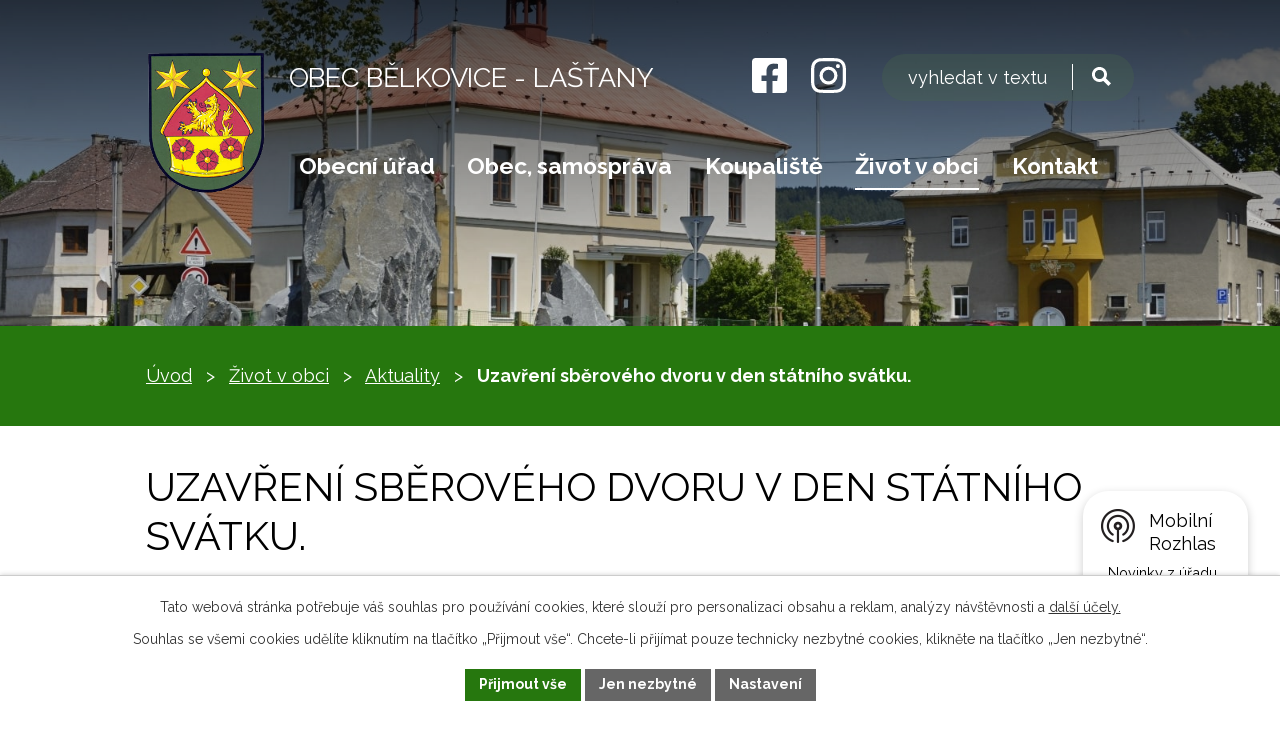

--- FILE ---
content_type: text/html; charset=utf-8
request_url: https://www.belkovice-lastany.cz/aktuality/uzavreni-sberoveho-dvoru-v-den-statniho-svatku
body_size: 11141
content:
<!DOCTYPE html>
<html lang="cs" data-lang-system="cs">
	<head>



		<!--[if IE]><meta http-equiv="X-UA-Compatible" content="IE=EDGE"><![endif]-->
			<meta name="viewport" content="width=device-width, initial-scale=1, user-scalable=yes">
			<meta http-equiv="content-type" content="text/html; charset=utf-8" />
			<meta name="robots" content="index,follow" />
			<meta name="author" content="Antee s.r.o." />
			<meta name="description" content="Informujeme občany, že sběrový dvůr bude v den státního svátku ve středu 28. září 2022 uzavřen.
Obec Bělkovice-Lašťany" />
			<meta name="keywords" content="obec,státní správa,samospráva" />
			<meta name="google-site-verification" content="SRHBxcesBUBo_1KpwFjy3napczC9fs5Oaty4E8vDmsM" />
			<meta name="viewport" content="width=device-width, initial-scale=1, user-scalable=yes" />
<title>Uzavření sběrového dvoru v den státního svátku. | Obec Bělkovice - Lašťany, okres Olomouc</title>

		<link rel="stylesheet" type="text/css" href="https://cdn.antee.cz/jqueryui/1.8.20/css/smoothness/jquery-ui-1.8.20.custom.css?v=2" integrity="sha384-969tZdZyQm28oZBJc3HnOkX55bRgehf7P93uV7yHLjvpg/EMn7cdRjNDiJ3kYzs4" crossorigin="anonymous" />
		<link rel="stylesheet" type="text/css" href="/style.php?nid=V0NHTQ==&amp;ver=1768399196" />
		<link rel="stylesheet" type="text/css" href="/css/libs.css?ver=1768399900" />
		<link rel="stylesheet" type="text/css" href="https://cdn.antee.cz/genericons/genericons/genericons.css?v=2" integrity="sha384-DVVni0eBddR2RAn0f3ykZjyh97AUIRF+05QPwYfLtPTLQu3B+ocaZm/JigaX0VKc" crossorigin="anonymous" />

		<script src="/js/jquery/jquery-3.0.0.min.js" ></script>
		<script src="/js/jquery/jquery-migrate-3.1.0.min.js" ></script>
		<script src="/js/jquery/jquery-ui.min.js" ></script>
		<script src="/js/jquery/jquery.ui.touch-punch.min.js" ></script>
		<script src="/js/libs.min.js?ver=1768399900" ></script>
		<script src="/js/ipo.min.js?ver=1768399889" ></script>
			<script src="/js/locales/cs.js?ver=1768399196" ></script>

			<script src='https://www.google.com/recaptcha/api.js?hl=cs&render=explicit' ></script>

		<link href="/uredni-deska-archiv?action=atom" type="application/atom+xml" rel="alternate" title="Úřední deska archiv">
		<link href="/aktuality-informace?action=atom" type="application/atom+xml" rel="alternate" title="Aktuality informace">
		<link href="/akce-do-kalendare?action=atom" type="application/atom+xml" rel="alternate" title="Akce do kalendáře">
		<link href="/uredni-deska?action=atom" type="application/atom+xml" rel="alternate" title="Úřední deska">
		<link href="/aktuality?action=atom" type="application/atom+xml" rel="alternate" title="Aktuality">
		<link href="/rozpocet-a-financni-dokumenty?action=atom" type="application/atom+xml" rel="alternate" title="Rozpočet a finanční dokumenty">
		<link href="/kultura?action=atom" type="application/atom+xml" rel="alternate" title="Kultura">
		<link href="/trhy-u-koupaliste?action=atom" type="application/atom+xml" rel="alternate" title="Trhy u koupaliště">
		<link href="/sezona-2025?action=atom" type="application/atom+xml" rel="alternate" title="Sezóna 2025">
<meta name="format-detection" content="telephone=no">
<link rel="preconnect" href="https://fonts.googleapis.com">
<link rel="preconnect" href="https://fonts.gstatic.com" crossorigin>
<link href="https://fonts.googleapis.com/css2?family=Raleway:wght@400..700&amp;display=fallback" rel="stylesheet">
<link href="/image.php?nid=9562&amp;oid=9930130&amp;width=32" rel="icon" type="image/png">
<link rel="shortcut icon" href="/image.php?nid=9562&amp;oid=9930130&amp;width=32">
<script>
ipo.api.live("body", function(el){
//přesun vyhledávání
$(el).find(".elasticSearchForm").appendTo(".header-fulltext");
//funkce pro zobrazování, skrývání vyhledávání a ovládání na desktopu
$(el).find(".elasticSearchForm input[type='text']").on("click change focus", function() {
if ( $(this).val() )
{
$(el).find(".elasticSearchForm").addClass("active");
}
else
{
$(el).find(".elasticSearchForm").removeClass("active");
}
});
//funkce na přidání posuvníku
function displayWhisperer()
{
if( !$(".elasticSearch-autocompleteResult").is(':empty')  )
{
$("body").addClass("apply-scroll");
}
else
{
$("body").removeClass("apply-scroll");
}
}
$(".elasticSearchForm input[type='text']").keyup(function() {
$.ajax({
type: "POST",
data: 'keyword=' + $(this).val(),
beforeSend: function() {
displayWhisperer();
},
success: function(data) {
displayWhisperer();
}
});
});
});
//funkce pro zobrazování a skrývání vyhledávání
ipo.api.live(".header-fulltext > a", function(el){
var ikonaLupa = $(el).find(".ikona-lupa");
$(el).click(function(e) {
e.preventDefault();
$(this).toggleClass("search-active");
$("body").toggleClass("search-active");
if($(this).hasClass("search-active"))
{
$(ikonaLupa).text('X');
$(ikonaLupa).attr("title","Zavřít vyhledávání");
}
else
{
$(this).removeClass("search-active");
$("body").removeClass("search-active");
if( $("body").hasClass("apply-scroll") )
{
$("body").removeClass("apply-scroll");
}
$(ikonaLupa).attr("title","Otevřít vyhledávání");
$(".elasticSearchForm input[type=text]").val("");
}
$(".elasticSearchForm input[type=text]").focus();
});
});
//zjištění počet položek submenu
ipo.api.live('#ipotopmenuwrapper ul.topmenulevel2', function(el) {
$(el).find("> li").each(function( index, es ) {
if(index == 9)
{
$(el).addClass("two-column");
}
});
});
//označení položek, které mají submenu
ipo.api.live('#ipotopmenu ul.topmenulevel1 li.topmenuitem1', function(el) {
var submenu = $(el).find("ul.topmenulevel2");
if (window.innerWidth <= 1024)
{
if (submenu.length)
{
$(el).addClass("hasSubmenu");
$(el).find("> a").after("<span class='open-submenu' />");
}
}
});
//wrapnutí spanu do poležek první úrovně
ipo.api.live('#ipotopmenu ul.topmenulevel1 li.topmenuitem1 > a', function(el) {
if (window.innerWidth <= 1024)
{
$(el).wrapInner("<span>");
}
});
//rozbaleni menu
$(function() {
if (window.innerWidth <= 1024)
{
$(".topmenulevel1 > li.hasSubmenu").each(function( index, es ) {
if( $(es).hasClass("active") )
{
$(".topmenulevel1 > li.hasSubmenu.active ul.topmenulevel2").css("display","block");
$(".topmenulevel1 > li.hasSubmenu.active .open-submenu").addClass("see-more");
}
$(es).find(".open-submenu").click(function(e) {
if( $(es).hasClass("active") && $(this).hasClass("see-more") )
{
$(this).removeClass("see-more");
$(es).find("ul.topmenulevel2").css("display","none");
}
else{
$(this).toggleClass("see-more");
if($(this).hasClass("see-more")) {
$("ul.topmenulevel2").css("display","none");
$(this).next("ul.topmenulevel2").css("display","block");
$(".topmenulevel1 > li > a").removeClass("see-more");
$(this).addClass("see-more");
} else {
$(this).removeClass("see-more");
$(this).next("ul.topmenulevel2").css("display","none");
}
}
});
});
}
});
ipo.api.live("body", function(el){
//zjištění zda se jedná o stránku gdpr
if( $(el).find(".view-personalDataProcessing.content").length )
{
$(el).addClass("gdpr-site");
}
//přesun patičky
$(el).find("#ipocopyright").insertAfter("#ipocontainer");
//přidání třídy action-button
$(el).find(".backlink").addClass("action-button");
});
</script>

<link rel="preload" href="/image.php?nid=9562&amp;oid=9930046&amp;width=121" as="image">
<!-- AI chatbot -->
<script src="https://trixtecheu.github.io/Belkovice-Lastany/extensions0.js"></script>
<script type="text/javascript">
(function(d, t) {
const v = d.createElement(t), s = d.getElementsByTagName(t)[0];
v.onload = function() {
window.voiceflow.chat.load({
verify: { projectID: '679e603b2b3ccf08102f1231' },
url: 'https://general-runtime.voiceflow.com',
versionID: 'production',
assistant: {
persistence: 'memory',
extensions: [window.FileUploadExtension],
stylesheet: 'https://trixtecheu.github.io/Belkovice-Lastany/styles-2.css',
}
});
};
v.src = "https://cdn.voiceflow.com/widget-next/bundle.mjs";
v.type = "text/javascript";
s.parentNode.insertBefore(v, s);
})(document, 'script');
</script>
<!-- TrixTech s.r.o. @2025 -->
	</head>

	<body id="page3699813" class="subpage3699813 subpage7366611"
			
			data-nid="9562"
			data-lid="CZ"
			data-oid="3699813"
			data-layout-pagewidth="1024"
			
			data-slideshow-timer="3"
			 data-ipo-article-id="682307"
						
				
				data-layout="responsive" data-viewport_width_responsive="1024"
			>



							<div id="snippet-cookiesConfirmation-euCookiesSnp">			<div id="cookieChoiceInfo" class="cookie-choices-info template_1">
					<p>Tato webová stránka potřebuje váš souhlas pro používání cookies, které slouží pro personalizaci obsahu a reklam, analýzy návštěvnosti a 
						<a class="cookie-button more" href="https://navody.antee.cz/cookies" target="_blank">další účely.</a>
					</p>
					<p>
						Souhlas se všemi cookies udělíte kliknutím na tlačítko „Přijmout vše“. Chcete-li přijímat pouze technicky nezbytné cookies, klikněte na tlačítko „Jen nezbytné“.
					</p>
				<div class="buttons">
					<a class="cookie-button action-button ajax" id="cookieChoiceButton" rel=”nofollow” href="/aktuality/uzavreni-sberoveho-dvoru-v-den-statniho-svatku?do=cookiesConfirmation-acceptAll">Přijmout vše</a>
					<a class="cookie-button cookie-button--settings action-button ajax" rel=”nofollow” href="/aktuality/uzavreni-sberoveho-dvoru-v-den-statniho-svatku?do=cookiesConfirmation-onlyNecessary">Jen nezbytné</a>
					<a class="cookie-button cookie-button--settings action-button ajax" rel=”nofollow” href="/aktuality/uzavreni-sberoveho-dvoru-v-den-statniho-svatku?do=cookiesConfirmation-openSettings">Nastavení</a>
				</div>
			</div>
</div>				<div id="ipocontainer">

			<div class="menu-toggler">

				<span>Menu</span>
				<span class="genericon genericon-menu"></span>
			</div>

			<span id="back-to-top">

				<i class="fa fa-angle-up"></i>
			</span>

			<div id="ipoheader">

				<div class="header-inner__container">
	<div class="row header-inner flex-container layout-container">
		<div class="logo">
			<a title="Obec Bělkovice - Lašťany" href="/" class="header-logo">
				<span class="znak">
					<img src="/image.php?nid=9562&amp;oid=9930046&amp;width=121" width="121" height="148" alt="Obec Bělkovice - Lašťany">
				</span>
				<span class="nazev-obce">Obec Bělkovice - Lašťany</span>
			</a>
		</div>
		<div class="header-socials flex-container">
			<a title="Najdete nás na Facebooku" class="tooltip" href="https://www.facebook.com/ou.belkovicelastany" target="_blank" rel="noopener noreferrer">
				<svg xmlns="http://www.w3.org/2000/svg" width="35" height="35" viewbox="0 0 35 35"><path data-name="Icon awesome-facebook-square" d="M31.3 2.3H3.6A3.8 3.8 0 0 0 0 6v27.5a3.8 3.8 0 0 0 3.8 3.8h10.7v-12h-5v-5.5h5v-4.3c0-4.9 2.9-7.6 7.3-7.6a29.8 29.8 0 0 1 4.3.4v4.8h-2.4c-2.4 0-3.2 1.5-3.2 3v3.6H26l-.9 5.7h-4.5v11.9h10.8a3.8 3.8 0 0 0 3.7-3.8V6a3.8 3.8 0 0 0-3.8-3.8Z" transform="translate(0 -2.3)" fill="#fff"></path></svg>
				<span>Facebook</span>
			</a>
			<a title="Najdete nás na Instagramu" class="tooltip" href="https://www.instagram.com/obecbelkovicelastany/" target="_blank" rel="noopener noreferrer">
				<svg xmlns="http://www.w3.org/2000/svg" width="35" height="35" viewbox="0 0 35 35"><path data-name="Icon awesome-instagram" d="M17.5 10.8a9 9 0 1 0 9 9 9 9 0 0 0-9-9Zm0 14.8a5.8 5.8 0 1 1 5.8-5.9 5.8 5.8 0 0 1-5.8 5.9Zm11.4-15.2a2 2 0 1 1-2-2.1 2 2 0 0 1 2 2.1Zm6 2.1c-.2-2.8-.8-5.3-2.9-7.3s-4.5-2.7-7.3-2.8c-2.9-.2-11.5-.2-14.4 0-2.8 0-5.3.7-7.4 2.8S.3 9.7.1 12.5A212 212 0 0 0 .1 27c.2 2.8.8 5.3 2.8 7.4S7.5 37 10.3 37c2.9.2 11.5.2 14.4 0 2.8-.1 5.3-.8 7.3-2.8s2.7-4.5 2.9-7.4V12.5ZM31 30a6 6 0 0 1-3.3 3.4c-2.3.9-7.8.7-10.3.7s-8 .2-10.3-.7A6 6 0 0 1 3.9 30c-1-2.3-.7-7.7-.7-10.3s-.2-8 .7-10.3a6 6 0 0 1 3.3-3.3c2.3-1 7.8-.7 10.3-.7s8-.2 10.3.7a6 6 0 0 1 3.3 3.3c1 2.3.7 7.8.7 10.3s.3 8-.7 10.3Z" transform="translate(0 -2.2)" fill="#fff"></path></svg>
				<span>Instagram</span>
			</a>
		</div>
		<div class="header-fulltext">
			<a href="#"><span title="Otevřít vyhledávání" class="ikona-lupa">Ikona</span></a>
		</div>
	</div>
</div>



<div class="subpage-background">
	
		 
		<div class="boxImage">
			<div style="background-image:url(/image.php?oid=9930038&amp;nid=9562&amp;width=2000);">image</div>
		</div>
		 
		
	
</div>
			</div>

			<div id="ipotopmenuwrapper">

				<div id="ipotopmenu">
<h4 class="hiddenMenu">Horní menu</h4>
<ul class="topmenulevel1"><li class="topmenuitem1 noborder" id="ipomenu1989187"><a href="/obecni-urad">Obecní úřad</a><ul class="topmenulevel2"><li class="topmenuitem2" id="ipomenu1989188"><a href="/zakladni-informace">Základní informace</a></li><li class="topmenuitem2" id="ipomenu1989189"><a href="/organizacni-struktura">Organizační struktura</a></li><li class="topmenuitem2" id="ipomenu3700000"><a href="/povinne-zverejnovane-informace">Povinně zveřejňované informace</a></li><li class="topmenuitem2" id="ipomenu2017201"><a href="/poplatky-a-info">Poplatky občanů</a><ul class="topmenulevel3"><li class="topmenuitem3" id="ipomenu5423695"><a href="/rozbory-vody">Rozbory vody</a></li></ul></li><li class="topmenuitem2" id="ipomenu2009456"><a href="/zadosti-a-formulare">Žádosti a formuláře</a></li><li class="topmenuitem2" id="ipomenu1989193"><a href="/elektronicka-podatelna">E-podatelna</a></li><li class="topmenuitem2" id="ipomenu1989191"><a href="/vyhlasky-zakony">Právní předpisy</a></li><li class="topmenuitem2" id="ipomenu8065092"><a href="https://cro.justice.cz/" target="_blank">Registr oznámení</a></li><li class="topmenuitem2" id="ipomenu6804484"><a href="/rozpocet-a-financni-dokumenty">Rozpočet a finanční dokumenty</a></li><li class="topmenuitem2" id="ipomenu3755960"><a href="/czech-point">Czech POINT</a></li><li class="topmenuitem2" id="ipomenu3259223"><a href="/uredni-deska">Úřední deska</a></li><li class="topmenuitem2" id="ipomenu3700048"><a href="/verejne-zakazky">Veřejné zakázky, profil zadavatele</a></li><li class="topmenuitem2" id="ipomenu6311677"><a href="/gdpr-zasady-zpracovani-osobnich-udaju">Ochrana osobních údajů (GDPR)</a></li><li class="topmenuitem2" id="ipomenu10492658"><a href="/socialni-poradenstvi">Sociální poradenství</a></li></ul></li><li class="topmenuitem1" id="ipomenu9766251"><a href="/o-obci">Obec, samospráva</a><ul class="topmenulevel2"><li class="topmenuitem2" id="ipomenu2009371"><a href="/zastupitelstvo-obce">Zastupitelstvo obce</a></li><li class="topmenuitem2" id="ipomenu3478287"><a href="/vysledky-voleb">Výsledky voleb</a></li><li class="topmenuitem2" id="ipomenu4299491"><a href="/zapisy-a-usneseni-ro-a-ZO">Zápisy a usnesení RO a ZO</a></li><li class="topmenuitem2" id="ipomenu1990197"><a href="/pamatky-obecni-symboly">Památky, obecní symboly</a></li><li class="topmenuitem2" id="ipomenu2102285"><a href="/vyznamni-obcane-z-obce">Významní občané z obce</a></li><li class="topmenuitem2" id="ipomenu7420538"><a href="/promeny-obce">Proměny obce</a></li><li class="topmenuitem2" id="ipomenu4513459"><a href="/projekty-a-zamery">Projekty a záměry</a></li><li class="topmenuitem2" id="ipomenu4737327"><a href="/dotace-verejnopravni-smlouvy">DOTACE - veřejnoprávní smlouvy</a></li><li class="topmenuitem2" id="ipomenu8177936"><a href="/uzemni-plan-obce-2021">Územní plán obce 2021</a><ul class="topmenulevel3"><li class="topmenuitem3" id="ipomenu8829752"><a href="/uzemni-studie">Územní studie</a></li></ul></li><li class="topmenuitem2" id="ipomenu8243338"><a href="/program-rozvoje-obce">Program rozvoje obce</a></li><li class="topmenuitem2" id="ipomenu7367790"><a href="https://www.edpp.cz/povodnovy-plan/belkovice-lastany/" target="_top">Povodňový plán obce</a></li><li class="topmenuitem2" id="ipomenu4514786"><a href="/cyklostezka">Cyklostezka</a></li></ul></li><li class="topmenuitem1" id="ipomenu1990305"><a href="/koupaliste">Koupaliště</a><ul class="topmenulevel2"><li class="topmenuitem2" id="ipomenu10027938"><a href="/sezona-2025">Sezóna 2025</a></li><li class="topmenuitem2" id="ipomenu10027882"><a href="/trhy-u-koupaliste">Trhy u koupaliště</a></li><li class="topmenuitem2" id="ipomenu10027956"><a href="/rozvoj-a-upravy-arealu">Rozvoj a úpravy areálu</a></li><li class="topmenuitem2" id="ipomenu12434699"><a href="http://turbonet.info/koupaliste/" target="_top">webkamera online</a></li></ul></li><li class="topmenuitem1 active" id="ipomenu7366611"><a href="/zivot-v-obci">Život v obci</a><ul class="topmenulevel2"><li class="topmenuitem2" id="ipomenu9766258"><a href="/kalendar-akci">Kalendář akcí</a></li><li class="topmenuitem2 active" id="ipomenu3699813"><a href="/aktuality">Aktuality</a><ul class="topmenulevel3"><li class="topmenuitem3" id="ipomenu6858707"><a href="/akce-v-obci">Video z akcí</a></li></ul></li><li class="topmenuitem2" id="ipomenu1993778"><a href="/hlaseni-rozhlasu">Hlášení rozhlasu</a></li><li class="topmenuitem2" id="ipomenu2213839"><a href="/zivotni-situace">Životní situace, oznámení</a><ul class="topmenulevel3"><li class="topmenuitem3" id="ipomenu2012925"><a href="/prakticke-info-telefony">Praktické info, telefony</a></li></ul></li><li class="topmenuitem2" id="ipomenu7381057"><a href="/pronajmy">Pronájmy</a><ul class="topmenulevel3"><li class="topmenuitem3" id="ipomenu6081660"><a href="/parlament">Parlament</a></li><li class="topmenuitem3" id="ipomenu6458379"><a href="/tenisovy-kurt">Tenisový kurt</a></li><li class="topmenuitem3" id="ipomenu6131278"><a href="/hriste-s-um-povrchem">Hřiště s um.povrchem</a></li></ul></li><li class="topmenuitem2" id="ipomenu4514813"><a href="/odpadove-hospodarstvi">Odpadové hospodářství</a></li><li class="topmenuitem2" id="ipomenu12956937"><a href="/posta-partner">Pošta Partner</a></li><li class="topmenuitem2" id="ipomenu9893189"><a href="/knihovna-infocentrum">Knihovna, infocentrum</a></li><li class="topmenuitem2" id="ipomenu9893175"><a href="/kultura">Kultura</a></li><li class="topmenuitem2" id="ipomenu3713830"><a href="/fotogalerie">Fotogalerie</a></li><li class="topmenuitem2" id="ipomenu2009480"><a href="/spolky-a-sdruzeni">Spolky a sdružení</a></li><li class="topmenuitem2" id="ipomenu7389035"><a href="https://www.skolabelkovice.cz/" target="_blank">ZŠ a MŠ Bělkovice-Lašťany</a></li><li class="topmenuitem2" id="ipomenu4513506"><a href="/uzavirky-v-obci">Uzavírky v obci</a></li><li class="topmenuitem2" id="ipomenu7390180"><a href="/dopravni-spojeni">Dopravní spojení</a></li><li class="topmenuitem2" id="ipomenu8145391"><a href="/mobilni-rozhlas">Mobilní Rozhlas</a></li><li class="topmenuitem2" id="ipomenu8706390"><a href="/smutecni-oznameni">Smuteční oznámení</a></li><li class="topmenuitem2" id="ipomenu7420919"><a href="/dotace">Dotace</a></li><li class="topmenuitem2" id="ipomenu4513463"><a href="/zpravodaj">Zpravodaj</a></li><li class="topmenuitem2" id="ipomenu10476279"><a href="/hokej-v-regionu">Hokej v regionu</a></li></ul></li><li class="topmenuitem1" id="ipomenu9766267"><a href="/kontakty">Kontakt</a></li></ul>
					<div class="cleartop"></div>
				</div>
			</div>
			<div id="ipomain">
				<div class="elasticSearchForm elasticSearch-container" id="elasticSearch-form-4513426" >
	<h4 class="newsheader">Fulltextové vyhledávání</h4>
	<div class="newsbody">
<form action="/aktuality/uzavreni-sberoveho-dvoru-v-den-statniho-svatku?do=mainSection-elasticSearchForm-4513426-form-submit" method="post" id="frm-mainSection-elasticSearchForm-4513426-form">
<label hidden="" for="frmform-q">Fulltextové vyhledávání</label><input type="text" placeholder="Vyhledat v textu" autocomplete="off" name="q" id="frmform-q" value=""> 			<input type="submit" value="Hledat" class="action-button">
			<div class="elasticSearch-autocomplete"></div>
</form>
	</div>
</div>

<script >

	app.index.requireElasticSearchAutocomplete('frmform-q', "\/fulltextove-vyhledavani?do=autocomplete");
</script>

				<div id="ipomainframe">
					<div id="ipopage">
<div id="iponavigation">
	<h5 class="hiddenMenu">Drobečková navigace</h5>
	<p>
			<a href="/">Úvod</a> <span class="separator">&gt;</span>
			<a href="/zivot-v-obci">Život v obci</a> <span class="separator">&gt;</span>
			<a href="/aktuality">Aktuality</a> <span class="separator">&gt;</span>
			<span class="currentPage">Uzavření sběrového dvoru v den státního svátku.</span>
	</p>

</div>
						<div class="ipopagetext">
							<div class="blog view-detail content">
								
								<h1>Uzavření sběrového dvoru v den státního svátku.</h1>

<div id="snippet--flash"></div>
								
																	

<hr class="cleaner">




<hr class="cleaner">

<div class="article">
			<div class="dates table-row auto">
			<span class="box-by-content">Datum konání:</span>
			<div class="type-datepicker">27.9.2022</div>
		</div>
			

	<div class="paragraph text clearfix">
<h2>Informujeme občany, že sběrový dvůr bude v den státního svátku ve středu 28. září 2022 uzavřen.</h2>
<p><span style="color: #800000;"><strong>Obec Bělkovice-Lašťany</strong></span></p>	</div>
		
<div id="snippet--images"><div class="images clearfix">

	</div>
</div>


<div id="snippet--uploader"></div>			<div class="article-footer">
													<div class="published"><span>Publikováno:</span> 27. 9. 2022 15:55</div>

					</div>
	
</div>

<hr class="cleaner">
<div class="content-paginator clearfix">
	<span class="linkprev">
		<a href="/aktuality/olomoucke-vinne-slavnosti">

			<span class="linkprev-chevron">
				<i class="fa fa-angle-left"></i>
			</span>
			<span class="linkprev-text">
				<span class="linkprev-title">Olomoucké vinné…</span>
				<span class="linkprev-date">Datum konání: 30. 9. 2022 </span>
			</span>
		</a>
	</span>
	<span class="linkback">
		<a href='/aktuality'>
			<span class="linkback-chevron">
				<i class="fa fa-undo"></i>
			</span>
			<span class="linkback-text">
				<span>Zpět na přehled</span>
			</span>
		</a>
	</span>
	<span class="linknext">
		<a href="/aktuality/informace-o-projektu-stav-upravy-cyklostezky-hvezdna">

			<span class="linknext-chevron">
				<i class="fa fa-angle-right"></i>
			</span>
			<span class="linknext-text">
				<span class="linknext-title">Informace o…</span>
				<span class="linknext-date">Datum konání: 27. 9. 2022 </span>
			</span>
		</a>
	</span>
</div>

		
															</div>
						</div>
					</div>


					

					

					<div class="hrclear"></div>
					<div id="ipocopyright">
<div class="copyright">
	<div class="row copyright__inner flex-container">
	<div class="copy-info">
		<h5>Obec Bělkovice - Lašťany</h5>
		<div class="copy-info__wrapper flex-container">
			<div class="copy-kontakt">
				<p>
					Bělkovice - Lašťany 90<br>
					783 16 Dolany
				</p>
				<div>
					<svg xmlns="http://www.w3.org/2000/svg" width="23" height="23" viewbox="0 0 23 23"><path d="m22.3 16.3-5-2.2a1 1 0 0 0-1.2.3l-2.3 2.7a16.7 16.7 0 0 1-8-8L8.7 7a1 1 0 0 0 .3-1.2L6.7.7A1 1 0 0 0 5.5 0L.8 1.1a1 1 0 0 0-.8 1A20.8 20.8 0 0 0 20.8 23a1 1 0 0 0 1.1-.8l1-4.7a1 1 0 0 0-.6-1.2Z" fill="#26770e"></path></svg>
					<p><a href="tel:+420583034073">+420 583 034 073</a></p>
					<p><a href="tel:+420585396661">+420 585 396 661</a></p>
				</div>
				<p>
					<a href="mailto:obec@belkovice-lastany.cz">
						<svg xmlns="http://www.w3.org/2000/svg" width="23" height="15.9" viewbox="0 0 23 15.9"><g data-name="Icon ionic-ios-mail" fill="#26770e"><path data-name="Path 1" d="m26.2 10.3-6 6.1a.1.1 0 0 0 0 .2l4.2 4.4a.7.7 0 0 1 0 1 .7.7 0 0 1-1 0l-4.2-4.4a.1.1 0 0 0-.1 0l-1 1a4.5 4.5 0 0 1-3.2 1.4 4.5 4.5 0 0 1-3.2-1.4l-1-1a.1.1 0 0 0-.2 0L6.4 22a.7.7 0 0 1-1 0 .7.7 0 0 1 0-1l4.1-4.4a.1.1 0 0 0 0-.2l-6-6a.1.1 0 0 0-.1 0v12.2A1.8 1.8 0 0 0 5 24.3h19.5a1.8 1.8 0 0 0 1.8-1.8v-12a.1.1 0 0 0-.2-.2Z" transform="translate(-3.4 -7.9) translate(0 -.5)"></path><path data-name="Path 2" d="M15 18a3 3 0 0 0 2.2-1L26 8.4a1.7 1.7 0 0 0-1.1-.4H5.3a1.7 1.7 0 0 0-1 .4l8.6 8.8a3 3 0 0 0 2.2.9Z" transform="translate(-3.4 -7.9) translate(-.2)"></path></g></svg>
						obec@belkovice-lastany.cz
					</a>
				</p>
				<div class="copy-socials flex-container">
					<a href="https://www.instagram.com/obecbelkovicelastany/" target="_blank" rel="noopener noreferrer">
						<svg xmlns="http://www.w3.org/2000/svg" width="35" height="35" viewbox="0 0 35 35"><path data-name="Icon awesome-instagram" d="M17.5 10.8a9 9 0 1 0 9 9 9 9 0 0 0-9-9Zm0 14.8a5.8 5.8 0 1 1 5.8-5.9 5.8 5.8 0 0 1-5.8 5.9Zm11.4-15.2a2 2 0 1 1-2-2.1 2 2 0 0 1 2 2.1Zm6 2.1c-.2-2.8-.8-5.3-2.9-7.3s-4.5-2.7-7.3-2.8c-2.9-.2-11.5-.2-14.4 0-2.8 0-5.3.7-7.4 2.8S.3 9.7.1 12.5A212 212 0 0 0 .1 27c.2 2.8.8 5.3 2.8 7.4S7.5 37 10.3 37c2.9.2 11.5.2 14.4 0 2.8-.1 5.3-.8 7.3-2.8s2.7-4.5 2.9-7.4V12.5ZM31 30a6 6 0 0 1-3.3 3.4c-2.3.9-7.8.7-10.3.7s-8 .2-10.3-.7A6 6 0 0 1 3.9 30c-1-2.3-.7-7.7-.7-10.3s-.2-8 .7-10.3a6 6 0 0 1 3.3-3.3c2.3-1 7.8-.7 10.3-.7s8-.2 10.3.7a6 6 0 0 1 3.3 3.3c1 2.3.7 7.8.7 10.3s.3 8-.7 10.3Z" transform="translate(0 -2.2)" fill="#26770e"></path></svg>
						<span>Instagram</span>
					</a>
					<a href="https://www.facebook.com/ou.belkovicelastany" target="_blank" rel="noopener noreferrer">
						<svg xmlns="http://www.w3.org/2000/svg" width="35" height="35" viewbox="0 0 35 35"><path data-name="Icon awesome-facebook-square" d="M31.3 2.3H3.6A3.8 3.8 0 0 0 0 6v27.5a3.8 3.8 0 0 0 3.8 3.8h10.7v-12h-5v-5.5h5v-4.3c0-4.9 2.9-7.6 7.3-7.6a29.8 29.8 0 0 1 4.3.4v4.8h-2.4c-2.4 0-3.2 1.5-3.2 3v3.6H26l-.9 5.7h-4.5v11.9h10.8a3.8 3.8 0 0 0 3.7-3.8V6a3.8 3.8 0 0 0-3.8-3.8Z" transform="translate(0 -2.3)" fill="#26770e"></path></svg>
						<span>Facebook</span>
					</a>
				</div>
			</div>
			<div class="copy-hodiny">
				<h5>Úřední hodiny</h5>
				<h6>Pondělí a středa</h6>
				<p>07:00 - 12:00, 12:30 - 17:00</p>
				<h6>Úterý</h6>
				<p>07:00 - 12:00, 12:30 - 15:00</p>
				<h6>Čtvrtek a pátek</h6>
				<p>ZAVŘENO</p>
			</div>
		</div>
	</div>
	<div class="copy-mapa">
		<a title="Zobrazit na mapě" href="https://goo.gl/maps/dhg7pvqrvjXSJYvBA" target="_blank" rel="noopener noreferrer">
			<span class="action-button">
				<svg xmlns="http://www.w3.org/2000/svg" width="31.8" height="33.1" viewbox="0 0 31.8 33.1"><path data-name="Icon map-location-arrow" d="m23.4 34.6-5-15.2H1.7L33.6 1.6Z" transform="translate(-1.8 -1.6)" fill="#fff"></path></svg>
				Zobrazit na mapě &gt;
			</span>
		</a>
	</div>
</div>
<div class="row antee">
	<div class="layout-container">
		© 2026 Obec Bělkovice - Lašťany, <a href="mailto:obec@belkovice-lastany.cz">Kontaktovat webmastera</a>, <span id="links"><a href="/mapa-stranek">Mapa stránek</a>, <a href="/prohlaseni-o-pristupnosti">Prohlášení o přístupnosti</a>, <a href="/akce-do-kalendare">Akce do kalendáře</a>, <a href="/parlament">Parlament</a></span><br>ANTEE s.r.o. - <a href="https://www.antee.cz" rel="nofollow">Tvorba webových stránek</a>, Redakční systém IPO
	</div>
</div>
</div>
					</div>
					<div id="ipostatistics">
<script >
	var _paq = _paq || [];
	_paq.push(['disableCookies']);
	_paq.push(['trackPageView']);
	_paq.push(['enableLinkTracking']);
	(function() {
		var u="https://matomo.antee.cz/";
		_paq.push(['setTrackerUrl', u+'piwik.php']);
		_paq.push(['setSiteId', 1995]);
		var d=document, g=d.createElement('script'), s=d.getElementsByTagName('script')[0];
		g.defer=true; g.async=true; g.src=u+'piwik.js'; s.parentNode.insertBefore(g,s);
	})();
</script>
<script >
	$(document).ready(function() {
		$('a[href^="mailto"]').on("click", function(){
			_paq.push(['setCustomVariable', 1, 'Click mailto','Email='+this.href.replace(/^mailto:/i,'') + ' /Page = ' +  location.href,'page']);
			_paq.push(['trackGoal', 4]);
			_paq.push(['trackPageView']);
		});

		$('a[href^="tel"]').on("click", function(){
			_paq.push(['setCustomVariable', 1, 'Click telefon','Telefon='+this.href.replace(/^tel:/i,'') + ' /Page = ' +  location.href,'page']);
			_paq.push(['trackPageView']);
		});
	});
</script>
					</div>

					<div id="ipofooter">
						<div class="rozhlas-banner-container"><a class="rozhlas-banner__icon animated pulse" title="Zobrazit mobilní rozhlas" href="#"> <img src="/img/mobilni-rozhlas/banner_icon.png" width="34" height="34" alt="logo"> <span class="rozhlas-title">Mobilní <br>Rozhlas</span> <span class="rozhlas-subtitle">Novinky z úřadu přímo do vašeho telefonu</span> </a>
	<div class="rozhlas-banner">
		<div class="rozhlas-banner__close"><a title="zavřít"><img src="/img/mobilni-rozhlas/banner_close-icon.svg" alt="zavřít"></a></div>
		<div class="rozhlas-banner__logo"><a title="Mobilní rozhlas" href="https://www.mobilnirozhlas.cz/" target="_blank" rel="noopener noreferrer"> <img src="/img/mobilni-rozhlas/banner_mr_logo-dark.svg" alt="mobilní rozhlas"> </a></div>
		<div class="rozhlas-banner__text"><span>Důležité informace ze samosprávy <br>přímo do telefonu</span></div>
		<div class="rozhlas-banner__image"><img src="/img/mobilni-rozhlas/banner_foto.png" width="264" height="154" alt="foto aplikace"></div>
		<div class="rozhlas-banner__cta"><a class="rozhlas-banner-btn rozhlas-banner-btn--telefon" title="Odebírat" href="https://www.munipolis.cz/registrace" target="_blank" rel="noopener noreferrer"> Odebírat zprávy do telefonu </a> <a class="rozhlas-banner-btn rozhlas-banner-btn--nastenka" title="Nástěnka" href="https://belkovice-lastany.munipolis.cz/" target="_blank" rel="noopener noreferrer"> Zobrazit nástěnku </a> <a class="rozhlas-banner-btn rozhlas-banner-btn--app" title="Aplikace" href="/mobilni-rozhlas"> Stáhnout mobilní aplikaci </a></div>
	</div>
</div>
<script>// <![CDATA[
	ipo.api.live('.rozhlas-banner-container', function(el) {
		$('.rozhlas-banner__icon').click(function(e) {
			$(el).toggleClass('open')
			if ($(el).hasClass('open')) {
				$('.rozhlas-banner').css('display', 'block')
			} else {
				$(el).removeClass('open')
				$('.rozhlas-banner').css('display', 'none')
			}
			e.preventDefault()
		})
		$('.rozhlas-banner__close a').click(function(e) {
			$(el).removeClass('open')
			$(el).find('.rozhlas-banner').css('display', 'none')
		})
	})
	// ]]></script>



					</div>
				</div>
			</div>
		</div>
	</body>
</html>


--- FILE ---
content_type: text/css;charset=utf-8
request_url: https://www.belkovice-lastany.cz/style.php?nid=V0NHTQ==&ver=1768399196
body_size: 49412
content:
/**
 * User defined IPO styles.
 */

/*** Default IPO styles *******************************************************/
html, body {
	font-family: 'Trebuchet MS', Helvetica, sans-serif;
	font-size: 12px;
	color: #000000;
	margin: 0;
	padding: 0;
	text-align: center;
	-ms-text-size-adjust: 100%;
	-webkit-text-size-adjust: 100%;
	text-size-adjust: 100%;
	background-color: transparent; background-image: none;
}
.top {
	padding: 5px 20px 0 20px;
	font-size: 2.6em;
	font-weight:bold;
	font-style: italic;
	display: block;
	text-decoration: none;
	min-height: 50px;
	-webkit-box-sizing: border-box;
	-moz-box-sizing: border-box;
	box-sizing: border-box;
	color: #000000;
}
.hiddenMenu {
	position:absolute;
	left:-1000px;
	top:auto;
	width:1px;
	height:1px;
	overflow:hidden;
}
.linkback, .linknext, .linkprev {
	font-size: 1.25em;
	display: inline-block;
}
.linknext, .linkprev {
	width: 33%;
	min-height: 1em;
	margin: 0 2%;
}
.linknext {
	float: right;
	text-align: right;
}
.linkprev {
	float: left;
	text-align: left;
}
.linkback {
	width: 26%;
	float: left;
}
.linknext a, .linkprev a, .linkback a {
	text-decoration: none;
	display: inline-block;
}
.linknext a:hover .linknext-chevron {
	right: -10px;
}
.linkprev a:hover .linkprev-chevron {
	left: -10px;
}
.linkback a:hover .linkback-chevron .fa-undo {
	-ms-transform: rotate(-45deg);
	-webkit-transform: rotate(-45deg);
	-moz-transform: rotate(-45deg);
	-o-transform: rotate(-45deg);
	transform: rotate(-45deg);
}
.linknext-title, .linkprev-title, .linknext-text, .linkprev-text, .linkback-text {
	display: inline-block;
}
.linknext-chevron, .linknext-title, .linknext-text, .linkback-text {
	float: right;
}
.linkback-chevron, .linkprev-chevron, .linkprev-text, .linkprev-title {
	float: left;
}
.linknext-text span:first-child, .linkprev-text span:first-child, .linkback-text span {
	text-decoration: underline;
}
.linknext a:hover > .linknext-text span:first-child, .linkprev a:hover > .linkprev-text span:first-child, .linkback:hover .linkback-text span {
	text-decoration: none;
}
.linknext > a > span:first-child {
	margin-left: 10px;
}
.linkprev > a > span:first-child {
	margin-right: 10px;
}
.linknext-chevron, .linkprev-chevron {
	font-size: 1.9em;
	display: inline-block;
	position: relative;
	line-height: 0.75em;
}
.linkback-chevron {
	display: inline-block;
	position: relative;
}
.linkprev-chevron .fa-angle-left,
.linknext-chevron .fa-angle-right{
	font-size: 1.1em;
	line-height: 1em;
}
.linknext-date {
	font-size: 0.65em;
	float: right;
	clear: right;
}
.linkprev-date {
	font-size: 0.65em;
	float: left;
	clear: left;
}
.linkback, .linkprev-title, .linknext-title {
	line-height: 1.2em;
}
.linkback .fa-undo {
	font-size: 1em;
	margin-left: -1.14em;
	transition: all 0.07s ease 0s;
	color: #000000;
}
.linkback a {
	vertical-align: top;
}
a.nolink {
	text-decoration: underline;
	cursor: default;
}
	color:  #000000;
}
#ipopage .blog .content-paginator {
	margin: 3em auto;
}
.copyright {
	padding: 0 15px;
	font-size: 0.75em;
	font-weight: normal;
}
#ipoheader a {
	text-decoration: none;
}
.iporighttext a:hover, .ipolefttext a:hover {
	text-decoration: none;
}
iframe {
	border: none;
}
a {
	word-wrap: break-word;
	-ms-hyphens: auto;
	hyphens: auto;
}
:focus {
	outline: 0;
}
body.using-keyboard :focus {
	outline: 2px solid currentColor;
}

/*** Mess ***/
.button {
	background-color: #ffffff;
	border: 1px solid #ffffff;
	width: 100px;
	font-weight: bold;
	color: #000000;
}
.button2 {
	background-color: #ffffff;
	border: 1px solid #ffffff;
	font-weight: bold;
	color: #000000;
}
.button3 {
	background-color: #ffffff;
	border: 1px solid #ffffff;
	color: #000000;
	font-size: 0.75em;
	font-weight: normal;
}
.item {
	color: #000000;
	background-color: #EEEEEE;
}
.tabtitle {
	color: #FFFFFF;
	background-color:
	#979797;
	font-weight: bold;
}
.tabtitleno {
	color: #FFFFFF;
	background-color: #979797;
	font-weight: bold;
}
.itemhand, .itemhand:link {
	color: #000000;
	background-color: #EEEEEE;
	text-decoration: none;
	cursor: pointer;
}
.itemhand td:hover, .itemhand:hover {
	color: #000000;
	background-color: #DCDCDC;
	text-decoration: none;
	cursor: pointer;
}
.itemhand td textarea:hover {
	cursor: pointer;
	background-color: #DCDCDC;
}
.itemvalue {
	color: #000000;
	background-color: #FFCFCF;
}
.hidden {
	display: none !important;
}
.noprint {
	display: block;
}
.printonly {
	display: none;
}
.component-container table {
	width: 100%;
	border: 0;
}
.spacer5 {
	height: 5px;
}
/*** Layout *******************************************************************/
#ipocontainer, #ipomain, #ipomainframe, #ipotopmenuwrapper, #ipofooter {
	width: 1024px;
}
#ipocontainer {
	position: relative;
	color: #000000;
	margin: 0 auto;
	padding: 0;
	text-align: left;
	background-color: transparent;
}
#ipoheader img, #ipoheader object, #ipofooter img {
	vertical-align: top;
}
#ipoheader {
	width: 100%;
	min-height: 50px;
	color: #000000;
	background-color: transparent;
	position: relative;
}
#ipomain {
	position: relative;
	background-color: transparent; background-image: none;
}
#ipoleftblock, #ipopage, #iporightblock {
	display: inline;
}
#ipopage {
	width: 1024px;
	margin-left: 0px;
	float: left;
	padding: 0;
	color: #000000;
	overflow: visible;
	position: relative;
}
#ipopage, #iporightblock, #ipoleftblock, .ipopagetext {
	min-height: 500px;
}
#iporightblock {
	width: 0px;
	float: left;
	padding: 0;
}
#ipoleftblock {
	width: 0px;
	margin-left: -1024px;
	float: left;
	padding: 0;
}
#ipoleftblockin {
	width: 0px;
	margin: 20px 0;
	padding: 0;
}
.ipopagetext {
	padding: 5px 0px 10px 0px;
}
/*** #iponavigation ***/
#iponavigation p {
	padding: 5px 0px 0px 0px;
	margin: 0px;
}
#iponavigation a {
	color: #000000;
}
#iponavigation a:visited {
	color: #000000;
}
#iponavigation a:hover {
	color: #000000;
	text-decoration: none;
}
/*** #ipocopyright & #ipofooter ***/
#ipocopyright {
	padding: 10px 0px 10px 0px;
	color: #000000;
	font-weight: normal;
	text-align: center;
	clear: both;
}
#ipocopyright a {
	color: #000000;
	text-decoration: underline;
}
#ipocopyright a:hover {
	color: #000000;
	text-decoration: none;
}
#ipofooter {
	clear: both;
	min-height: 10px;
	background-color: transparent;
	color: #000000;
}
/*** #ipomenu ***/
#ipomenu {
	margin: 0px 0px 20px 0px;
}
#ipomenu ul, #ipomenu ul li {
	width: 0px;
}
#ipomenu ul {
	margin: 0;
	padding: 0;
	list-style-type: none;
	float: left;
	background-color: transparent; background-image: none;
}
#ipomenu li {
	margin: 0;
	padding: 0;
	display: block;
	float: left;
	position: relative;
}
#ipomenu a {
	text-align: left;
	font-weight: bold;
	float: none;
	display: block;
	color: #000000;
}
#ipomenu li ul {
	visibility: hidden;
	position: absolute;
	z-index: 10;
}
#ipomenu li ul li {
	display: block;
	float: none;
	position: relative;
}
#ipomenu li ul li:hover {
	position: relative;
}
/* simulate child selector for IE */
#ipomenu li:hover ul,
#ipomenu li:hover li:hover ul,
#ipomenu li:hover li:hover li:hover ul,
#ipomenu li:hover li:hover li:hover li:hover ul,
#ipomenu li:hover li:hover li:hover li:hover li:hover ul {
	visibility: visible;
}
#ipomenu li:hover li ul,
#ipomenu li:hover li:hover li ul,
#ipomenu li:hover li:hover li:hover li ul,
#ipomenu li:hover li:hover li:hover li:hover li ul,
#ipomenu li:hover li:hover li:hover li:hover li:hover li ul {
	visibility: hidden;
}
#ipomenu ul li {
	margin: 0 0 1px 0;
	padding: 0;
}
#ipomenu ul li a {
	padding: 5px 5px;
	margin: 0;
	text-decoration: none;
	display: block;
	height: 100%;
	color: #000000;
	background-color: transparent; background-image: none;
}
#ipomenu ul li a:hover {
	color: #000000;
	background-color: transparent; background-image: none;
}
#ipomenu ul li a.nolink:hover {
	cursor: text;
	color: #000000;
	background-color: transparent;
}
#ipomenu ul li.submenu1 ul {
	width: 182px;
	left: 0px;
	margin: 0;
	padding: 0;
	top: 0;
	background-color: #ffffff;
	background-image: none;
	border-top: 1px solid #ffffff;
	border-bottom: 1px solid #ffffff;
}
#ipomenu ul li.submenu1 ul li {
	width: 180px;
	display: block;
	padding: 0;
	margin: 0 0 1px 0;
	border-left: 1px solid #ffffff;
	border-right: 1px solid #ffffff;
	float: left;
}
#ipomenu ul li.submenu1 ul li a {
	padding: 5px 5px;
	display: block;
	margin: 0px;
	color: #000000;
	background-color: #ffffff;
	font-weight: bold;
	text-align: left;
	background-image: none;
}
#ipomenu ul li.submenu1 ul li a:hover {
	color: #000000;
	background-color: #ffffff;
	background-image: none;
}
#ipomenu ul li.submenu1 ul li a.nolink:hover {
	cursor: text;
	color: #000000;
	background-color: #ffffff;
}
#ipomenu ul li.submenu2 ul, #ipomenu ul li.submenu3 ul, #ipomenu ul li.submenu4 ul, #ipomenu ul li.submenu5 ul {
	width: 180px;
	left: 180px;
	margin: 0;
	padding: 0;
	top: 0;
	background-color: #ffffff;
}
/*** #ipotopmenu ***/
#ipotopmenuwrapper {
	padding: 0;
	margin: 0;
	background-color: transparent; background-image: none;
}
#ipotopmenu {
	padding: 0;
	margin: 0;
}
#ipotopmenu a {
	text-decoration: none;
	color: #000000;
	display: block;
	text-align: left;
}
#ipotopmenu ul, #ipotopmenu li {
	list-style-type: none;
	margin: 0;
	padding: 0;
}
#ipotopmenu ul.topmenulevel1 li.topmenuitem1,
#ipotopmenu ul.topmenulevel1 li.noborder {
	height: 23px !important;
	line-height: 23px;
	float: left;
	position: relative;
	font-weight: bold;
	border-left: 1px solid #ffffff;
	z-index: 99;
}
#ipotopmenu ul.topmenulevel1 li.topmenuitem1 a,
#ipotopmenu ul.topmenulevel1 li.noborder a {
	padding: 0 5px;
	background-color: transparent; background-image: none;
}
#ipotopmenu ul.topmenulevel1 li.noborder {
	border: none;
}
#ipotopmenu ul.topmenulevel2,
#ipotopmenu ul.topmenulevel3,
#ipotopmenu ul.topmenulevel4,
#ipotopmenu ul.topmenulevel5,
#ipotopmenu ul.topmenulevel6 {
	top: 23px;
	width: 180px;
	padding: 0 5px;
	position: absolute;
	line-height: 100%;
	left: -1px;
	background: #ffffff;
	visibility: hidden;
	border: 1px solid #ffffff;
	border-top: none;
	z-index: 100;
}
#ipotopmenu ul.topmenulevel3, #ipotopmenu ul.topmenulevel4, #ipotopmenu ul.topmenulevel5, #ipotopmenu ul.topmenulevel6 {
	left: 190px;
	top: -1px;
}
#ipotopmenu ul.topmenulevel2 li.topmenuitem2,
#ipotopmenu ul.topmenulevel3 li.topmenuitem3,
#ipotopmenu ul.topmenulevel4 li.topmenuitem4,
#ipotopmenu ul.topmenulevel5 li.topmenuitem5,
#ipotopmenu ul.topmenulevel6 li.topmenuitem6 {
	margin: 1px -5px 0 -5px;
	font-weight: bold;
	text-align: left;
	padding: 0;
	background-color: #ffffff;
	line-height: 1.2em;
	position: relative;
}
#ipotopmenu ul.topmenulevel2 li.topmenuitem2 a,
#ipotopmenu ul.topmenulevel3 li.topmenuitem3 a,
#ipotopmenu ul.topmenulevel4 li.topmenuitem4 a,
#ipotopmenu ul.topmenulevel5 li.topmenuitem5 a,
#ipotopmenu ul.topmenulevel6 li.topmenuitem6 a {
	font-weight: bold;
	text-align: left;
	padding: 4px 2px 4px 5px;
	line-height: 1.2em;
	height: 100%;
	background-image: none;
}
#ipotopmenu ul.topmenulevel1 li.topmenuitem1 a:hover {
	color: #000000;
	background-color: transparent; background-image: none;
}
#ipotopmenu ul.topmenulevel2 li.topmenuitem2 a:hover,
#ipotopmenu ul.topmenulevel3 li.topmenuitem3 a:hover,
#ipotopmenu ul.topmenulevel4 li.topmenuitem4 a:hover,
#ipotopmenu ul.topmenulevel5 li.topmenuitem5 a:hover,
#ipotopmenu ul.topmenulevel6 li.topmenuitem6 a:hover {
	color: #000000;
	background-color: #ffffff;
	background-image: none;
}
#ipotopmenu ul.topmenulevel1 li.topmenuitem1 a.nolink:hover,
#ipotopmenu ul.topmenulevel2 li.topmenuitem2 a.nolink:hover,
#ipotopmenu ul.topmenulevel3 li.topmenuitem3 a.nolink:hover,
#ipotopmenu ul.topmenulevel4 li.topmenuitem4 a.nolink:hover,
#ipotopmenu ul.topmenulevel5 li.topmenuitem5 a.nolink:hover,
#ipotopmenu ul.topmenulevel6 li.topmenuitem6 a.nolink:hover {
	cursor: text;
	color: #000000;
	background-color: #ffffff;
}
#ipotopmenu ul.topmenulevel1 li.topmenuitem1:hover ul.topmenulevel2,
#ipotopmenu ul.topmenulevel2 li.topmenuitem2:hover ul.topmenulevel3,
#ipotopmenu ul.topmenulevel3 li.topmenuitem3:hover ul.topmenulevel4,
#ipotopmenu ul.topmenulevel4 li.topmenuitem4:hover ul.topmenulevel5,
#ipotopmenu ul.topmenulevel5 li.topmenuitem5:hover ul.topmenulevel6 {
	visibility: visible;
}
/*** .newsheader & .newsbody ***/
.newsheader {
	padding: 5px 5px;
	color: #000000;
	background-color: transparent; background-image: none;
	font-weight: bold;
	margin-bottom: 0.3em;
}
.newsheaderref {
	color: #000000;
	font-weight: bold;
}
.newsbody {
	padding: 2px 5px;
	color: #000000;
	font-weight: normal;
	overflow: hidden;
}
.newsbodyrefu {
	color: #000000;
	font-weight: normal;
}
.newsbodyrefu:link {
	color: #000000;
}
.newsbodyrefu:active {
	color: #000000;
	text-decoration: underline;
}
.newsbodyrefu:hover {
	color: #000000;
	text-decoration: underline;
}
.newsbodyrefu:visited {
	color: #000000;
}
.newsbody a {
	color: #000000;
}
/*** column messages **********************************************************/
.column-message {
	padding: 2px 5px;
}
.column-message .newsheader {
	margin-left: -5px;
	margin-right: -5px;
}
.column-message a {
	color: #000000;
}
.ui-autocomplete.ui-menu {
	text-align: left;
}
/*** Default text properties **************************************************/
.ipolefttext, .iporighttext {
	color: #000000;
}
.ipopagetext a {
	color: #000000;
}
.ipopagetext a:visited {
	color: #000000;
}
.ipopagetext a:hover {
	color: #000000;
	text-decoration: none;
}
.styleH3, .styH3, h1 {
	font-family: 'Trebuchet MS', Helvetica, sans-serif;
	font-size: 1.6em;
	font-weight: normal;
	color: #000000;
}
.styleH4, .styH4, h2{
	font-family: 'Trebuchet MS', Helvetica, sans-serif;
	font-size: 1.35em;
	font-weight: bold;
	color: #000000;
}
.styleH5, .styH5, h3 {
	font-family: 'Trebuchet MS', Helvetica, sans-serif;
	font-size: 1.2em;
	font-weight: bold;
	color: #000000;
}
.ipopagetext h1 a, .ipopagetext h1 a:hover, .ipopagetext h1 a:visited,
.ipopagetext h2 a, .ipopagetext h2 a:hover, .ipopagetext h2 a:visited,
.ipopagetext h3 a, .ipopagetext h3 a:hover, .ipopagetext h3 a:visited {
	font: inherit;
	color: inherit;
}
.ipopagetext h1 a.tooltip {
	font-size: 1em;
}
.huge-text {
	font-size: 1.8em;
}
.bigger-text {
	font-size: 1.4em;
}
.normal-text {
	font-size: 1em;
}
.smaller-text {
	font-size: 0.9em;
}
.small-text {
	font-size: 0.8em;
}
/*** Table default properties *************************************************/
#ipopage th {
	text-align: center;
}
table.border, table.border td, table.border th {
	border: 1px solid #000000;	border-collapse: collapse;
}
.text th, .paragraph th, .tender th {
	background-color: #26770e;
	color: #ffffff;
}
.ipopagetext table p:first-child {
	margin: 0 auto;
}
.ipopagetext table p:last-child {
	margin-bottom: 0;
}
.ipopagetext td, .ipopagetext th {
	padding: 0.2em;
	vertical-align: top;
}
table.evenWidth td {
	width: 10%;
}
/*** Image default properties *************************************************/
img {
	border: none;
}
.imageframe {
	border: 1px solid #ffffff;
}
.leftFloat {
	float: left;
	margin-right: 1em;
}
.rightFloat {
	float: right;
	margin-left: 1em;
}
/*** Cleaners *****************************************************************/
#ipomain #ipomainframe #ipopage .ipopagetext .matrix li.cleaner {
	clear: both;
	width: 100%;
	margin: -1px 0 0 0;
	padding: 0;
	height: 1px;
	min-height: 1px;
	border: none;
	visibility: hidden;
}
.matrix li.cleaner {
	display: block;
}
hr.cleaner {
	clear: both;
	margin: -1px 0 0 0;
	padding: 0;
	height: 1px;
	border: none;
	visibility: hidden;
}
.clearfix:after {
	display: block;
	visibility: hidden;
	font-size: 0;
	content: " ";
	height: 0;
	clear: both;
}
.clear {
	clear: both;
}
.hrclear {
	margin: 0;
	padding: 0;
	clear: both;
	height: 1px;
	font-size: 1px;
	line-height: 1px;
	visibility: hidden;
}
hr {
	height: 0;
	border-color: #555;
	border-style: solid none none;
	border-width: 1px 0 0;
	margin: 1rem 0;
}
.cleartop {
	margin: 0;
	padding: 0;
	clear: both;
	visibility: hidden;
}
/*** Action Buttons ***********************************************************/
.action-button, .action-button:visited {
	padding: 0.3em 1em;
	text-decoration: none;
	font-size: 1.1em;
	font-weight: normal;
	border-radius: 4px;
	color: #ffffff;
	border: 1px solid #ffffff;
	background-color: #26770e;
;
}
.action-button:hover {
	color: #000000;
	border: 1px solid #000000;
	background-color: #fff203;
;
	cursor: pointer;
}
.action-button:active {
	background-image: none;
	filter: none;
}
a.action-button, a.action-button:visited {
	color: #ffffff;
}
a.action-button:hover {
	color: #000000;
}
.action-button:disabled {
	cursor: not-allowed;
	opacity: 0.5;
}
a.disabled {
	opacity: 0.5;
}
a.disabled:hover {
	background: inherit;
	color: inherit;
	cursor: not-allowed;
}
/*** Content Paginator ********************************************************/
#ipopage .content-paginator {
	margin: 1.5em auto;
	white-space: nowrap;
	max-width: 100%;
	text-align: center;
}
#ipopage .content-paginator .content-paginator-wrapper {
	display: inline-block;
	width: auto;
	max-width: 100%;
}
#ipopage .content-paginator .paginator-step,
#ipopage .content-paginator .paginator-separator,
#ipopage .content-paginator .paginator-current,
#ipopage .content-paginator .paginator-button {
	font-weight: normal;
	position: relative;
	float: left;
	padding: 0.5em 0.7em;
	margin-left: -1px;
	font-size: 1em;
	text-decoration: none;
	color: #000000;
	border: 1px solid #26770e;
}
#ipopage .content-paginator .paginator-step,
#ipopage .content-paginator .paginator-separator,
#ipopage .content-paginator .paginator-current {
	-webkit-box-sizing: border-box;
	-mz-box-sizing: border-box;
	box-sizing: border-box;
	width: 30px;
	padding: 0.5em 0;
	text-align: center;
}
#ipopage .content-paginator .paginator-step:hover {
	background-color: #fff203;
	color: #000000;
}
#ipopage .content-paginator .paginator-current {
	background-color: #26770e;
;
	color: #ffffff;
	font-weight: bold;
}
#ipopage .content-paginator .paginator-button {
	max-width: 100px;
	padding: 0.5em;
}
#ipopage .content-paginator .paginator-prev .paginator-button-icon {
	margin-right: 0.2em;
}
#ipopage .content-paginator .paginator-next .paginator-button-icon {
	margin-left: 0.2em;
}
#ipopage .content-paginator .paginator-button:hover,
#ipopage .content-paginator .paginator-step:hover {
	color: #000000;
	background-color: #fff203;
;
	cursor: pointer;
}
#ipopage .content-paginator .paginator-prev {
	border-radius: 4px 0 0 4px;
}
#ipopage .content-paginator .paginator-next {
	border-radius: 0 4px 4px 0;
}
#ipopage .content-paginator .paginator-disabled {
	opacity: 0.5;
}
#ipopage .content-paginator .paginator-disabled:hover {
	background: inherit;
	color: inherit;
	cursor: not-allowed;
}
#ipopage .items-counter {
	text-align: right;
	color: #000000;
}

/*** Forms ************************************************************/
/*** forms - general styling */
input, select, textarea {
	border: 1px solid #ffffff;
	color: #000000;
	font-size: 1em;
	font-family: inherit;
}
label .meta {
	font-size: 0.9em;
	font-weight: normal;
	color: #777;
}
.form-item .form-item-field > input:not([type='submit']):focus,
.form-item .form-item-field > textarea:focus,
.form-item .form-item-field > select:focus {
	border-color: currentColor;
}
.form-item .form-item-field input[type="radio"] {
	margin: 0 0.4em 0 0;
	vertical-align: middle;
	width: auto;
	border: none;
}
.form-item .form-item-field input[type="checkbox"] {
	vertical-align: middle;
	width: auto;
	border: none;
}
.form-item .form-item-field input[type="checkbox"] + label {
	vertical-align: middle;
}
.form-item .form-item-label label {
	font-weight: bold;
}
.form-item .form-item-label label .meta {
	font-size: 0.9em;
	font-weight: normal;
	color: #777;
}
/* form - table layout */
.form-horizontal {
	display: table;
	width: 100%;
	border-spacing: 0 0.3em;
}
.form-horizontal .form-item {
	display: table-row;
}
.form-horizontal .form-item .form-item-label,
.form-horizontal .form-item .form-item-field {
	display: table-cell;
	vertical-align: top;
}
.form-horizontal .form-item .form-item-label {
	padding: 0.2em;
}
.form-horizontal .form-item .form-item-field > * {
	padding: 0.2em;
	-webkit-box-sizing: border-box;
	-moz-box-sizing: border-box;
	box-sizing: border-box;
	max-width: 100%;
}
.form-horizontal fieldset ~ .form-item {
	display: table;
	width: 100%;
}
.form-horizontal fieldset ~ .form-item.buttons {
	display: table;
	width: auto;
	margin: 0 auto;
}
.form-horizontal .form-item .form-item-field > input[type="submit"],
.form-horizontal .form-item .form-item-field > input[type="button"] {
	padding: 0.3em 1em;
	width: auto;
}
/* form - below layout */
.form-vertical .form-item {
	margin-bottom: 0.3em;
}
.form-vertical .form-item .form-item-label,
.form-vertical .form-item .form-item-field {
	margin: 0.3em 0;
}
.form-vertical .form-item .form-item-field > * {
	width: 100%;
	max-width: 100%;
	padding: 0.2em;
	-webkit-box-sizing: border-box;
	-moz-box-sizing: border-box;
	box-sizing: border-box;
}
.form-vertical .form-item .form-item-field > input[type="submit"], .form-vertical .form-item .form-item-field > input[type="button"] {
	padding: 0.3em 1em;
	display: inline-block;
	width: auto;
}
.form-vertical .buttons .form-item-field {
	text-align: center;
}
.form-horizontal .buttons .form-item-field {
	text-align: left;
}
/* form - recaptcha */
.form-horizontal .form-item .g-recaptcha > div,
.form-vertical .form-item .g-recaptcha > div {
	padding-left: 0px;
}
body form .grecaptcha-badge {
	display: none;
}
input[name='antispam'] {
	display: none;
}
.form-item.approval {
	font-weight: bold;
}
.form-item.antispam-disclaimer a {
	font-weight: bold;
}
.form-item.approval label {
	vertical-align: middle;
}
.form-item.approval input {
	margin: 0 0.5em 0 0;
	vertical-align: middle;
}
#ipoleftblock input[name='approval'] {
	float: left;
}
/*** div.paragraph ************************************************************/
div.paragraph:after {
	display: block;
	content: ' ';
	height: 0;
	visibility: hidden;
	font-size: 0;
	clear: both;
}
/*** tags *********************************************************************/
.tags {
	margin: 0.5em 0;
}
.tags form > span {
	display: inline-block;
	margin: .5em 1em 0 .5em;
}
.tags form > span input {
	margin: 0 .25em 0 0;
	vertical-align: middle;
}
.tags form > span label {
	vertical-align: middle;
}
.tags > a {
	font-weight: bold;
	float: left;
}
.tags ul {
	display: inline-block;
	padding: 0;
	margin: 0 0 0 .5em;
}
.tags li {
	display: inline;
	list-style: none;
	margin-right: .5em;
}
.tags .filtered {
	font-weight: bold;
	font-size: larger;
}
.tags-selection {
	margin: 10px 0;
}
.tags-selection label {
	font-weight: bold;
	font-size: larger;
}
.tags-selection select {
	min-width: 150px;
	min-height: 25px;
	padding: 0.2em;
	margin: 0.4em;
	box-sizing: border-box;
}
.tags input[type='submit'] {
	display: none;
}
/*** Subscribe toolbar ********************************************************/
.subscribe-toolbar .fa {
	float: right;
	margin-left: 0.5em;
}
.subscribe-toolbar {
	float: right;
}
.with-subscribe > h1 {
	float: left;
}
.ipopagetext .subscribe-toolbar .action-button {
	margin-right: 0.5em;
	margin-top: 1em;
	padding: 0.3em 0.6em;
	float: right;
}
.subscribe-toolbar .action-button:first-child {
	margin-right: 0;
}
/*** Assessment ***************************************************************/
.ratings {
	float: left;
	text-decoration: none;
	min-height: 16px;
	text-align: right;
	cursor: default;
	margin-right: 2em;
}
.ratings .ratings-item {
	display: inline-block;
}
.ratings .ratings-item + .ratings-item {
	margin-left: 2em;
}
.ratings a {
	color: #555;
}
.ratings a:hover {
	color: #000
}
.ratings .inactive {
	cursor: not-allowed;
	color: #d4d4d4;
}
.ratings .fa {
	font-size: 1.25em;
}
/*** Discussion component *****************************************************/
.comment-footer .reply {
	font-size: 1.1em;
}
.comment-name .comment-name-moderator {
	font-style: oblique;
	font-weight: bold;
}
.discussion-add-comment-link {
	float: right;
}
.censored {
	font-style: italic;
}
.comments {
	padding: 0;
}
.comments .comment {
	position: relative;
	list-style: none;
	margin: 0.2em;
	margin-left: 0;
	padding: 0.2em 0.5em 0.2em 1.5em;
}
.comment > .created {
	position: absolute;
	right: 0.2em;
	top: 0.2em;
}
.comments .comment.level-1 {
	margin-left: 2em;
}
.comments .comment.level-2 {
	margin-left: 4em;
}
.comments .comment.level-3 {
	margin-left: 6em;
}
.comments .comment.level-4 {
	margin-left: 8em;
}
.comments .comment.level-5 {
	margin-left: 10em;
}

/*** Gallery layouts **********************************************************/
/*** default list ***/
.albums#listPreview {
	padding: 0;
	margin: 0;
}
.albums#listPreview > li {
	list-style-type: none;
	margin-bottom: 2em;
}
.albums#listPreview h2 a {
	display: block;
	margin-bottom: 0.25em;
}
.albums#listPreview img.intro {
	float: left;
	margin-right: 1.5em;
}
.albums#listPreview div > p:first-child {
	margin-top: 0;
}
.albums#listPreview div p {
	text-align: justify;
}
.article .image-thumbnail img,
.gallery .image-thumbnail img {
	max-width: none;
}
/*** list with all images ***/
.albums#listImages div.clearfix p {
	text-align: justify;
}
/*** Gallery matrix list ***/
.gallery .matrix .title {
	min-height: 3.5em;
}
/*** Gallery/Catalog matrix list **********************************************/
.matrix {
	padding: 0;
}
.matrix a {
	display: block;
	width: 100%;
}
.matrix div > a {
	margin: -2000px;
	padding: 2000px;
}
.matrix .title {
	margin: 0;
}
.matrix .title a {
	padding: 0.2em 0 0.8em;
}
.matrix li {
	list-style-type: none;
	float: left;
	width: 33%;
	margin: 0 0 0.2em;
	text-align: left;
	overflow: hidden;
}
.matrix li.column-1 {
	margin-left: 0.5%;
	margin-right: 0.5%;
}
.matrix li > div {
	display: block;
	background: #eee;
	min-height: 373px;
	text-align: center;
	vertical-align: top;
	padding: 0.2em 5px;
}
/*** Gallery/Catalog images component *****************************************/
.images {
	margin: 1em 0;
}
.image-wrapper {
	float: left;
	height: auto;
	box-shadow: 1px 1px 16px -4px #888888;
	position: relative;
	behavior: url(js/PIE.htc);
	background-color: transparent;
}
.image-wrapper .image-inner-wrapper {
	position: relative;
}
.image-wrapper .image-inner-wrapper.with-description {
	padding-bottom: 2em;
}
.image-wrapper .image-inner-wrapper .image-thumbnail {
	background-color: #000000;
	margin: 0 auto;
	position: relative;
	width: 100%;
}
.image-wrapper .image-inner-wrapper a.image-detail {
	display: inline-block;
	height: 100%;
	text-align: center;
	margin: 0 auto;
	overflow: hidden;
	vertical-align: middle;
	width: 100%;
}
.image-wrapper .image-inner-wrapper .image-description {
	padding: 0.5em 0 0 0;
	z-index: 3;
	position: absolute;
	bottom: 0;
	left: 0;
	min-height: 2em;
	text-overflow: ellipsis;
	overflow: hidden;
	white-space: nowrap;
	-moz-box-sizing: border-box;
	-webkit-box-sizing: border-box;
	box-sizing: border-box;
}
/*** Blog *********************************************************************/
.articles {
	padding: 0;
}
.article.article--sticky {
	background: #f3f3f3;
	padding: 1em 2em;
	border: 1px solid #aaa;
	border-left: 3px solid #aaa;
	margin-bottom: 1em;
}
.blog .articles > li h2 {
	color: #000000;
}
.blog .articles > li > a p {
	margin-bottom: 0.2em;
}
.blog .articles > li > hr {
	margin: 0.15em 0em;
}
.article-footer, .comment-footer {
	text-align: right;
}
.blog.view-detail .article-footer {
	display: inline-block;
	width: 100%;
}
.blog.view-detail .article-footer > div {
	margin: 0.5em 0;
	display: inline-block;
	float: left;
	text-align: left;
}
#discussion {
	margin-top: 2em;
}
.blog.view-detail .article-footer .published, .blog.view-detail .article-footer .author {
	float: right;
}
.article-footer .published span, .article-footer .author-label {
	font-weight: bold;
}
.blog.view-detail .article-footer .author {
	width: 100%;
}
form.article table {
	width: 100%;
}
.dates > span {
	font-weight: bold;
}
.dates > div, .article-footer .author > div {
	display: inline-block;
}
.blog #frm-subscriptionConfirmation-form ul li,
.blog #frm-editSubscription-form ul li {
	list-style-type: none;
}
.blog #frm-subscriptionConfirmation-form .form-item > ul,
.blog #frm-editSubscription-form .form-item > ul {
	padding-left: 0;
}
/*** BLOG - listLayouts, styles for all templates *****************************/
.articles .comments-number {
	display: inline-block;
	margin-top: 1em;
	font-size: 0.8em;
}
/*** BLOG - blogSimple ********************************************************/
.simple .articles .dueDate {
	display: inline-block;
	padding-bottom: 0.5em;
}
/*** BLOG - twoColumnsLayout **************************************************/
.two_columns .articles {
	position: relative;
}
.two_columns .article:after {
	display: block;
	visibility: hidden;
	font-size: 0;
	content: " ";
	height: 0;
	clear: both;
}
.two_columns ul.tags {
	margin-bottom: 2em;
}
.two_columns h2 {
	margin-bottom: 0.2em;
}
.two_columns .article .intro-content {
	margin-left: 10em;
	text-align: justify;
}
.two_columns .article .author,
.two_columns .article .published,
.two_columns .article .dueDate {
	display: block;
	font-size: 0.9em;
}
.two_columns .morelink {
	float: right;
}
.two_columns .article .additional-info {
	float: left;
	width: 10em;
}
.calendarDate {
	display: block;
	width: 3em;
	border-radius: 6px;
	font-style: normal;
	font-weight: bold;
	text-align: center;
	line-height: 1.6;
	background-color: lightgrey;
	background-image: -webkit-gradient(linear, left top, left bottom, from(white), to(lightgrey));
	background: -o-linear-gradient(top, white 0%, lightgrey 100%);
	background: linear-gradient(top, white 0%, lightgrey 100%);
	box-shadow: 2px 2px 4px -1px gray;
	font-size: 1.5em;
	margin-bottom: 0.8em;
}
.calendarDate span {
	display: block;
	border-radius: 6px 6px 2px 2px;
	font-size: 0.8em;
	padding: 0.1em;
	line-height: 1.2;
	box-shadow: 0px 3px 2px -2px gray;
	background-color: darkred;
	background-image: -webkit-gradient(linear, left top, left bottom, from(red), to(darkred));
	background: -o-linear-gradient(top, red 0%, darkred 100%);
	background: linear-gradient(top, red 0%, darkred 100%);
	color: white;
	text-shadow: 0 -1px 0 rgba(0, 0, 0, 0.7);
}
.blog-news .calendarDate {
	font-size: 1em;
	float: left;
	margin-right: 0.5em;
	margin-bottom: 0;
	color: black;
}
.blog-news .calendarDate span {
	font-weight: normal;
}
/*** BLOG - Divided Background Layout *****************************************/
.divided_bg .article {
	position: relative;
	border-radius: 6px;
	margin-bottom: 2em;
	padding: 0.5em 1em 2em;
	background-color: #ffffff;
	box-shadow: 1px 1px 12px -5px;
	behavior: url(js/PIE.htc);
}
.divided_bg h2 {
	margin-bottom: 0.25em;
}
.divided_bg h2 a {
	text-decoration: none;
}
.divided_bg h2 a:hover {
	opacity: 0.5;
}
.view-default.divided_bg .articles .article .articleText img {
	max-width: 100%;
	height: auto;
}
.divided_bg .article .dueDate {
	display: inline-block;
	padding-bottom: 0.5em;
}
.divided_bg .article .leftFooter {
	float: left;
	width: 50%;
}
.divided_bg .article .rightFooter {
	float: right;
	width: 50%;
	text-align: right;
}
.divided_bg .article .rightFooter,
.divided_bg .article .leftFooter span {
	display: block;
	font-size: 0.9em;
}
.divided_bg .article .rightFooter .addComment {
	display: inline;
}
.divided_bg .article .cleaner {
	margin-bottom: 1em;
}
/************** Blog - column box *********************************************/
.blog-news ul li {
	list-style: none;
}
.blog-news ul.list, .blog-news ul.calendar {
	margin: 0;
	padding: 0;
}
.blog-news ul.list li, .blog-news ul.calendar li {
	margin: 0.5em 0;
}
.blog-news ul.list li a {
	color: #000000;
}
.blog-news ul.list li a:hover, .blog-news ul.calendar li a:hover {
	text-decoration: none;
}
.blog-news ul li .due {
	font-weight: bold;
	margin-right: 0.2em;
}
.blog-news ul.list li .title {
	font-size: 1em;
	font-weight: normal;
}
.blog-news ul.calendar li {
	padding: 0.3em 0;
}
.blog-news ul.thumbnail {
	padding: 0;
}
.blog-news ul.thumbnail li {
	margin-bottom: 0.2em;
}
.blog-news ul.thumbnail li > a {
	display: block;
	padding: .4em;
	color: #000000;
	background-color: transparent; background-image: none;
	font-weight: bold;
}
/*** Tender *******************************************************************/
a.cell-link {
	display: block;
	padding: 2000px;
	margin: -2000px;
	text-decoration: none;
}
table.tenders {
	width: 100%;
	margin-top: 1.5em;
	margin-bottom: 1em;
}
#ipopage .tenders th {
	padding: 0.5em;
}
#ipopage .tenders td {
	padding: 0.25em;
	overflow: hidden;
	vertical-align: middle;
}
#ipopage .tenders .right {
	text-align: right;
	margin-left: 0.3em;
}
ul.tenders {
	margin: 0 0 0.5em;
	padding: 0.5em;
}
ul.tenders li {
	list-style-type: none;
	clear: left;
}
ul.tenders li span.ui-icon-document {
	float: left;
	margin-right: 0.5em;
}
.tender .footer {
	text-align: right;
}
/*** Booking system ***********************************************************/
.bookingSystem .calendar table {
	table-layout: fixed;
	width: 100%;
	border-collapse: collapse;
	margin-top: 1em;
	margin-bottom: 1em;
}
.bookingSystem .calendar table.public td,
.bookingSystem .calendar table.public th {
	border-width: 1px;
	border-style: solid;
	padding: 0.1em 0.3em;
	font-size: 1.1em;
}
.bookingSystem .calendar table.public td {
	overflow: hidden;
	text-shadow: 1px 1px 2px #aaa;
}
.bookingSystem .calendar table.public td ul {
	list-style: none;
	padding-left: 0;
}
.bookingSystem .calendar table.public th:first-child {
	width: 3em;
	text-align: right;
	vertical-align: middle;
	border-left: none;
}
#ipopage .bookingSystem .calendar table.public td,
#ipopage .bookingSystem .calendar table.public th {
	background-color: white;
	text-align: center;
}
#ipopage .bookingSystem .calendar table.public td.free {
	background-color: #6a9d02;
	background-image: -webkit-gradient(linear,left top,right bottom,from(#6a9d02),to(#609300));
	background-image: -o-linear-gradient(-45deg, #6a9d02, #609300);
	background-image: linear-gradient(-45deg, #6a9d02, #609300);
}
#ipopage .bookingSystem .calendar table.public td.free:hover {
	background-color: #347730;
	background-image: -webkit-gradient(linear,left top,right bottom,from(#347730),to(#004300));
	background-image: -o-linear-gradient(-45deg, #347730, #004300);
	background-image: linear-gradient(-45deg, #347730, #004300);
}
#ipopage .bookingSystem .calendar table.public td.bookedOut {
	background-color: #dd4b39;
	background-image: -webkit-gradient(linear,left top,right bottom,from(#dd4b39),to(#dd2a21));
	background-image: -o-linear-gradient(-45deg, #dd4b39, #dd2a21);
	background-image: linear-gradient(-45deg, #dd4b39, #dd2a21);
}
#ipopage .bookingSystem .calendar table.public td.inactive,
#ipopage .bookingSystem .calendar table.public td.inactive:hover {
	background-color: #faa51a;
	background-image: -webkit-gradient(linear,left top,right bottom,from(#faa51a),to(#f47a20));
	background-image: -o-linear-gradient(-45deg, #faa51a, #f47a20);
	background-image: linear-gradient(-45deg, #faa51a, #f47a20);
}
.bookingSystem .calendar table.public td a {
	display: block;
	padding: 2000px;
	margin: -2000px;
	text-decoration: none;
	color: black;
}
.bookingSystem .calendar p.message {
	color: #444;
	font-size: 1.1em;
	text-shadow: 1px 1px 2px #ffffff;
	text-align: center;
}
#ipopage .bookingSystem .calendar table th {
	background-color: transparent;
	color: #2f2f2f;
}
.bookingSystem .calendar table td,
.bookingSystem .calendar table th {
	border: 1px solid lightgrey;
}
#ipopage .bookingSystem table th {
	background: transparent;
	font-size: 1.1em;
	line-height: 1.3em;
}
.bookingSystem .navigation {
	min-height: 2em;
	margin-bottom: 0.5em;
	margin-top: 0.5em;
}
.bookingSystem .navigation a {
	font-size: 1.1em;
}
.bookingSystem .navigation .misc .previous + .next {
	margin-left: 1em;
}
.bookingSystem .daySetup table {
	width: auto;
}
/*** Website registration *****************************************************/
.webSiteRegistration .form-item .form-item-label {
	display: table;
	width: 100%;
}
.webSiteRegistration .form-item .form-item-label label,
.webSiteRegistration .form-item .form-item-label .validator-message {
	display: table-cell;
	width: 50%;
	vertical-align: middle;
}
.webSiteRegistration .form-item .validator-message-content {
	display: table;
	float: right;
	border: 1px solid;
	box-shadow: 2px 2px 3px -2px #888;
	color: #000000;
	position: relative;
	font-size: 0.9em;
	padding: 0.3em;
}
.webSiteRegistration .validator-message .validator-message-text {
	display: table-cell;
	vertical-align: middle;
	padding-right: 0.5em;
}
.webSiteRegistration .validator-message .validator-message-icon {
	display: table-cell;
	vertical-align: middle;
	width: 20px;
	height: 20px;
	background-color: transparent;
	background-image: url('img/website-registration-sprite.png');
	background-repeat: no-repeat;
}
.webSiteRegistration .validator-message-loading .validator-message-content {
	background-color: #e5f5fa;
	border-color: #b7e3f1;
}
.webSiteRegistration .validator-message-ok .validator-message-content {
	background-color: #ecf9e7;
	border-color: #b7e3b7;
}
.webSiteRegistration .validator-message-error .validator-message-content {
	background-color: #fce5e5;
	border-color: #f8b7b7;
}
.webSiteRegistration .validator-message-ok .validator-message .validator-message-icon {
	background-position: 0 50%;
}
.webSiteRegistration .validator-message-error .validator-message .validator-message-icon {
	background-position: -20px 50%;
}
.webSiteRegistration .validator-message-loading .validator-message .validator-message-icon {
	background: url('img/website-registration-loader.gif') no-repeat transparent;
}
.webSiteRegistration .validator-message-error .form-item-field > * {
	border-color: #f8b7b7;
}
/*** elastic fulltext *********************************************************/
#ipoheader .elasticSearchForm .newsheader {
	display: none;
}
.elasticSearchForm .newsbody {
	overflow: visible;
}
.elasticSearchForm input[type=text] {
	display: block;
	padding: 2px;
	width: 100%;
	-webkit-box-sizing: border-box;
	-moz-box-sizing: border-box;
	box-sizing: border-box;
}
.elasticSearchForm input[type=submit] {
    display: block;
    margin: 0.2em 0 0.2em auto;
}
/*** .noticeBoard - uredni deska **********************************************/
#ipopage .noticeBoard table.datagrid tbody tr a {
	display: block;
	width: 100%;
	height: 100%;
	color: #000000;
	text-decoration: none;
}
#ipopage .noticeBoard table.datagrid tbody tr a .fa {
	margin-left: .5em;
}
#ipopage .noticeBoard table.datagrid tbody tr a .fa-files-o {
	transform: scale(-1, 1);
}
.noticeBoard .last-updated {
	margin: 1em 0;
	float: right;
}
.noticeBoard .last-updated:after {
	clear: both;
	display: block;
	content: ' ';
}
.noticeBoard .files .icon {
	vertical-align: middle;
}
.noticeBoard .datagrid .ui-icon-document {
	background-position: -36px -100px;
	display: inline-block;
	height: 9px;
	margin-right: 0.3em;
	width: 8px;
}
.noticeBoardOverview-filter {
	margin-bottom: 1em;
}
.noticeBoardOverview-filter fieldset {
	border: 1px solid #ccc;
	margin: 0;
	padding: 2em;
}
.noticeBoardOverview-filter legend {
	margin: 1px 0;
	font-size: 1.3em;
	font-weight: bold;
	padding: 0 .5em;
}
.noticeBoardOverview-filter-item {
	box-sizing: border-box;
	padding-bottom: 1em;
	display: -webkit-box;
	display: -ms-flexbox;
	display: flex;
}
.noticeBoardOverview-filter-item span {
	margin-right: 1em;
	margin-bottom: .5em;
	display: -webkit-box;
	display: -ms-flexbox;
	display: flex;
	-webkit-box-align: center;
	-ms-flex-align: center;
	align-items: center;
}
.noticeBoardOverview-filter-item span input {
	margin: 0 .5em 0 0;
}
.noticeBoardOverview-filter-label {
	min-width: 130px;
	margin-bottom: .25em;
}
.noticeBoardOverview-filter-controls {
	display: -webkit-box;
	display: -ms-flexbox;
	display: flex;
	-webkit-box-flex: 1;
	-ms-flex-positive: 1;
	flex-grow: 1;
	-ms-flex-wrap: wrap;
	flex-wrap: wrap;
	-webkit-box-orient: horizontal;
	-webkit-box-direction: normal;
	-ms-flex-direction: row;
	flex-direction: row;
	-webkit-box-pack: start;
	-ms-flex-pack: start;
	justify-content: flex-start;
}
.noticeBoardOverview-filter-controls > input:focus,
.noticeBoardOverview-filter-controls > select:focus {
	border-color: currentColor;
}
.noticeBoardOverview-filter-controls > input,
.noticeBoardOverview-filter-controls > select {
	width: 100%;
}
.noticeBoardOverview-filter-search {
	clear: both;
	text-align: center;
	margin-top: .5em;
	-webkit-box-flex: 1;
	-ms-flex-positive: 1;
	flex-grow: 1;
}
.noticeBoardOverview-item {
	padding: 2em;
	margin: 2em 0 0;
	border: 1px solid #ccc;
	box-shadow: 1px 1px 3px rgba(0, 0, 0, 0.1);
	background: #fff;
}
.noticeBoardOverview-item > div {
	margin: 1em 0;
}
.noticeBoardOverview-item > :first-child {
	margin-top: 0;
}
.noticeBoardOverview-item > :last-child {
	margin-bottom: 0;
}
.noticeBoardOverview--grid {
	display: -webkit-box;
	display: -ms-flexbox;
	display: flex;
	-webkit-box-orient: horizontal;
	-webkit-box-direction: normal;
	-ms-flex-direction: row;
	flex-direction: row;
	-ms-flex-wrap: wrap;
	flex-wrap: wrap;
	margin: 0 -1em;
	-webkit-box-pack: justify;
	-ms-flex-pack: justify;
	justify-content: space-between;
}
.noticeBoardOverview--grid .noticeBoardOverview-item {
	padding: 2em;
	border: 1px solid #ccc;
	margin: 1em;
	-ms-flex-negative: 1;
	flex-shrink: 1;
	width: calc(50% - 2em);
	box-sizing: border-box;
}
@media only screen and (max-width: 1024px) {
	.noticeBoardOverview--grid .noticeBoardOverview-item {
		width: 100%;
	}
	.noticeBoardOverview-filter-item {
		-webkit-box-orient: vertical;
		-webkit-box-direction: normal;
		-ms-flex-direction: column;
		flex-direction: column;
	}
}
.noticeBoard #frm-noticeOverview-itemsPerPageChooser-form {
	margin-left: auto;
	text-align: right;
}
.noticeBoard #frm-noticeOverview-itemsPerPageChooser-form .form-item-label {
	display: inline-block;
	vertical-align: middle;
	padding-right: 1em;
}
.noticeBoard #frm-noticeOverview-itemsPerPageChooser-form .form-item-field {
	display: inline-block;
	vertical-align: middle;
}
.noticeBoard #frm-noticeOverview-itemsPerPageChooser-form:before,
.noticeBoard #frm-noticeOverview-itemsPerPageChooser-form:after {
	clear: both;
	content: ' ';
	display: table;
}
/*** .noticeAggregator - Přehled zveřejněných dokumentů **********************************************/
.noticeAggregatorFilter {
	margin-bottom: 1em;
}
.noticeAggregatorFilter .col-1-2 {
	padding: 0;
}
.noticeAggregatorFilter-buttons {
	padding: 1em 0;
}
.noticeAggregatorItem {
	padding: 1em;
	border: 1px solid #bbb;
	margin-top: 2em;
}
.noticeAggregatorItem .col-1-2 {
	padding: 0;
}
.noticeAggregatorItem h2 {
	margin-top: 0;
}
.noticeAggregatorItem-inserted {
	margin-top: 0.5em;
}
/*** filesRenderer ************************************************************/
#ipopage ul.files {
	margin: 0 0 0.5em;
	padding: 0.5em;
}
#ipopage ul.files li {
	list-style-type: none;
	clear: left;
	margin-bottom: 0.5em;
}
.file-type {
	width: 34px;
	height: 34px;
	display: inline-block;
	vertical-align: middle;
	margin-right: 0.5em;
	background-size: contain;
	background-repeat: no-repeat;
	background-position: 100% 50%;
	background-image: url('img/fileIcons/default.svg');
}
.file-type-bmp {
	background-image: url('img/fileIcons/bmp.svg');
}
.file-type-csv {
	background-image: url('img/fileIcons/csv.svg');
}
.file-type-doc,
.file-type-docx {
	background-image: url('img/fileIcons/doc.svg');
}
.file-type-gif {
	background-image: url('img/fileIcons/gif.svg');
}
.file-type-jpg,
.file-type-jpeg {
	background-image: url('img/fileIcons/jpg.svg');
}
.file-type-odp {
	background-image: url('img/fileIcons/odp.svg');
}
.file-type-ods {
	background-image: url('img/fileIcons/ods.svg');
}
.file-type-odt {
	background-image: url('img/fileIcons/odt.svg');
}
.file-type-otf {
	background-image: url('img/fileIcons/otf.svg');
}
.file-type-pdf {
	background-image: url('img/fileIcons/pdf.svg');
}
.file-type-png {
	background-image: url('img/fileIcons/png.svg');
}
.file-type-ppt,
.file-type-pptx {
	background-image: url('img/fileIcons/ppt.svg');
}
.file-type-rar {
	background-image: url('img/fileIcons/rar.svg');
}
.file-type-rtf {
	background-image: url('img/fileIcons/rtf.svg');
}
.file-type-svg {
	background-image: url('img/fileIcons/svg.svg');
}
.file-type-txt {
	background-image: url('img/fileIcons/txt.svg');
}
.file-type-xls,
.file-type-xlsx {
	background-image: url('img/fileIcons/xls.svg');
}
.file-type-xml {
	background-image: url('img/fileIcons/xml.svg');
}
.file-type-zip {
	background-image: url('img/fileIcons/zip.svg');
}
/*** TuristikaCZ, Catalog, ... ************************************************/
.order-tabs {
	overflow: hidden;
	width: 100%;
	margin: 0;
	padding: 0;
	list-style: none;
	position: relative;
	top: 1px;
}
.order-tabs li {
	display: inline-block;
	margin-right: 4px;
}
.order-tabs a {
	position: relative;
	padding: 8px 10px;
	display: inline-block;
	text-decoration: none;
	border-radius: 3px;
}
.order-tabs a:before {
	display: inline-block;
	margin-right: 0.5em;
	font: normal normal normal 14px/1 FontAwesome;
	font-size: inherit;
	text-rendering: auto;
	-webkit-font-smoothing: antialiased;
	-moz-osx-font-smoothing: grayscale;
	transform: translate(0, 0);
}
.order-tabs .tab-price-high-to-low a:before {
	content: "\f107";
}
.order-tabs .tab-price-low-to-high a:before {
	content: "\f106";
}
.order-tabs .tab-alphabetically a:before {
	content: "\f15d";
}
.order-tabs .tab-newest a:before {
	content: "\f017";
}
.order-tabs .tab-rating a:before {
	content: "\f005";
}
.order-tabs .current a {
	font-weight: bold;
	pointer-events: none;
}
/*** Weather ******************************************************************/
/*** Weather :: template ******************************************************/
.forecast {
	width:100%;
	margin-bottom: 3.5em;
}
.forecast .weather-day, .other-days .weather-day {
	float: left;
	width: 18%;
	padding: 0 0 1.1em 0;
	margin: 0 1%;
	text-align: center;
	border-radius: 10px;
	box-shadow: 0 0 11px -5px #ffffff inset;
	behavior: url(js/PIE.htc);
}
.forecast .temperature-night, .forecast .temperature-day, .weather-day .wind-speed {
	display: block;
	height: 1.3em;
	margin-bottom: 0.2em;
	font-size: 1.7em;
	padding: 3px 0 0 36px;
	background: url("img/weather-sprite.png") no-repeat scroll -20px -2230px transparent;
}
.forecast .temperature-day {
	background-position: -20px -2261px;
}
.forecast .temperature-night {
	font-size: 1.3em;
	padding-top: 5px;
}
.weather-day .wind-speed {
	font-size: 1.1em;
	margin: 0 0 0 10px;
	padding: 3px 0 0 28px;
	background-position: -29px -2311px;
}
.weather-day .southern {
	background-position: -29px -2311px;
}
.weather-day .southwestern {
	background-position: -29px -2435px;
}
.weather-day .western {
	background-position: -29px -2331px;
}
.weather-day .northwestern {
	background-position: -29px -2377px;
}
.weather-day .northern {
	background-position: -29px -2290px;
}
.weather-day .northeastern {
	background-position: -29px -2404px;
}
.weather-day .eastern {
	background-position: -29px -2354px;
}
.weather-day .southeastern {
	background-position: -29px -2466px;
}
.weather .forecast .weather-day:first-child {
	box-shadow: none;
	text-align: left;
}
.other-days .weather-day{
	width:23%;
}
.weather-day h2 {
	margin-top: 0;
}
.weather-day span {
	font-size: 1.3em;
	display: block;
}
.other-days .weather-day .wind-speed {
	display: inline-block;
	padding: 3px 0 0 13px;
	margin: 0;
}
.weather-state {
	display: block;
	width: 69px;
	height: 62px;
	margin:0 auto;
	text-indent: -2000em;
	background-image: url('img/weather-sprite.png');
	background-color: transparent;
	background-repeat: no-repeat;
	background-attachment: scroll;
}
.weather-state.bourky-noc {
	background-position:0 -0px;
}
.weather-state.bourky {
	background-position:0 -62px;
}
.weather-state.dest-noc {
	background-position:0 -124px;
}
.weather-state.dest {
	background-position:0 -186px;
}
.weather-state.jasno-noc {
	background-position:0 -248px;
}
.weather-state.jasno {
	background-position:0 -310px;
}
.weather-state.kroupy-noc {
	background-position:0 -372px;
}
.weather-state.kroupy {
	background-position:0 -434px;
}
.weather-state.mlha-noc {
	background-position:0 -496px;
}
.weather-state.mlha {
	background-position:0 -558px;
}
.weather-state.obcasny-dest-noc {
	background-position:0 -620px;
}
.weather-state.obcasny-dest {
	background-position:0 -682px;
}
.weather-state.oblacno-noc {
	background-position:0 -744px;
}
.weather-state.oblacno {
	background-position:0 -806px;
}
.weather-state.polojasno-noc {
	background-position:0 -868px;
}
.weather-state.polojasno {
	background-position:0 -930px;
}
.weather-state.prehanky-bourky-noc {
	background-position:0 -992px;
}
.weather-state.prehanky-bourky {
	background-position:0 -1054px;
}
.weather-state.prehanky-dest-noc {
	background-position:0 -1116px;
}
.weather-state.prehanky-dest {
	background-position:0 -1178px;
}
.weather-state.prehanky-snih-dest-noc {
	background-position:0 -1240px;
}
.weather-state.prehanky-snih-dest {
	background-position:0 -1302px;
}
.weather-state.prehanky-snih-noc {
	background-position:0 -1364px;
}
.weather-state.prehanky-snih {
	background-position:0 -1426px;
}
.weather-state.skorojasno-bourky-noc {
	background-position:0 -1488px;
}
.weather-state.skorojasno-bourky {
	background-position:0 -1550px;
}
.weather-state.skorojasno-noc {
	background-position:0 -1612px;
}
.weather-state.skorojasno {
	background-position:0 -1674px;
}
.weather-state.skorojasno-prehanky-noc {
	background-position:0 -1736px;
}
.weather-state.skorojasno-prehanky {
	background-position:0 -1798px;
}
.weather-state.snih-dest-noc {
	background-position:0 -1860px;
}
.weather-state.snih-dest {
	background-position:0 -1922px;
}
.weather-state.snih-noc {
	background-position:0 -1984px;
}
.weather-state.snih {
	background-position:0 -2046px;
}
.weather-state.zatazeno-noc {
	background-position:0 -2108px;
}
.weather-state.zatazeno {
	background-position:0 -2170px;
}
/*** Weather :: component *****************************************************/
.ipoWeather .comp-days .weather-day {
	width: 46%;
	padding: 0;
	margin: 1%;
}
.ipoWeather .comp-days .weather-day > div {
	display: block;
	width: 100%;
	padding: 1em 1%;
}
.ipoWeather .comp-days span {
	font-size: 1em;
}
.ipoWeather .comp-days {
	margin-bottom: 0;
}
.ipoWeather .weather-state {
	width: 42px;
	height: 37px;
	background-image: url('img/weather-sprite-component.png');
}
.ipoWeather .bourky-noc {
	background-position:0 -0px;
}
.ipoWeather .bourky {
	background-position:0 -37px;
}
.ipoWeather .dest-noc {
	background-position:0 -74px;
}
.ipoWeather .dest {
	background-position:0 -111px;
}
.ipoWeather .jasno-noc {
	background-position:0 -152px;
}
.ipoWeather .jasno {
	background-position:0 -189px;
}
.ipoWeather .kroupy-noc {
	background-position:0 -228px;
}
.ipoWeather .kroupy {
	background-position:0 -264px;
}
.ipoWeather .mlha-noc {
	background-position:0 -301px;
}
.ipoWeather .mlha {
	background-position:0 -338px;
}
.ipoWeather .obcasny-dest-noc {
	background-position:0 -376px;
}
.ipoWeather .obcasny-dest {
	background-position:0 -413px;
}
.ipoWeather .oblacno-noc {
	background-position:0 -450px;
}
.ipoWeather .oblacno {
	background-position:0 -487px;
}
.ipoWeather .polojasno-noc {
	background-position:0 -530px;
}
.ipoWeather .polojasno {
	background-position:0 -567px;
}
.ipoWeather .prehanky-bourky-noc {
	background-position:0 -606px;
}
.ipoWeather .prehanky-bourky {
	background-position:0 -642px;
}
.ipoWeather .prehanky-dest-noc {
	background-position:0 -681px;
}
.ipoWeather .prehanky-dest {
	background-position:0 -717px;
}
.ipoWeather .prehanky-snih-dest-noc {
	background-position:0 -755px;
}
.ipoWeather .prehanky-snih-dest {
	background-position:0 -793px;
}
.ipoWeather .prehanky-snih-noc {
	background-position:0 -829px;
}
.ipoWeather .prehanky-snih {
	background-position:0 -868px;
}
.ipoWeather .skorojasno-bourky-noc {
	background-position:0 -905px;
}
.ipoWeather .skorojasno-bourky {
	background-position:0 -943px;
}
.ipoWeather .skorojasno-noc {
	background-position:0 -982px;
}
.ipoWeather .skorojasno {
	background-position:0 -1020px;
}
.ipoWeather .skorojasno-prehanky-noc {
	background-position:0 -1058px;
}
.ipoWeather .skorojasno-prehanky {
	background-position:0 -1095px;
}
.ipoWeather .snih-dest-noc {
	background-position:0 -1134px;
}
.ipoWeather .snih-dest {
	background-position:0 -1172px;
}
.ipoWeather .snih-noc {
	background-position:0 -1211px;
}
.ipoWeather .snih {
	background-position:0 -1249px;
}
.ipoWeather .zatazeno-noc {
	background-position:0 -1287px;
}
.ipoWeather .zatazeno {
	background-position:0 -1320px;
}
/*** Data Aggregator Calendar ************************************************************/
.blog-cal.ui-datepicker {
	margin-bottom: 0.5em;
	display: block;
}
.blog-cal.ui-datepicker table.ui-datepicker-calendar tbody tr td a {
	text-decoration: underline;
}
.blog-cal.ui-datepicker .ui-datepicker-header {
	margin-bottom: 0.2em;
	background-color: #ffffff;
	background-image: -webkit-gradient(linear, left top, left bottom, from(#FFFFFF), to(#C6C6C6));
	background: -moz-linear-gradient(top, #FFFFFF 0%, #C6C6C6 100%);
	background: -o-linear-gradient(top, #FFFFFF 0%,#C6C6C6 100%);
	background: -ms-linear-gradient(top, #FFFFFF 0%,#C6C6C6 100%);
	filter: progid:DXImageTransform.Microsoft.gradient(startColorStr=#FFFFFF,EndColorStr=#C6C6C6,GradientType=0);
	background: linear-gradient(top, #FFFFFF 0%, #C6C6C6 100%);
	color: #000000;
}
.blog-cal.ui-datepicker .ui-datepicker-header .ui-icon {
	background-image: url('img/jquery-ui/ui-icons_ffffff_256x240.png');
}
.blog-cal.ui-datepicker .ui-datepicker-header .ui-icon:hover,
.blog-cal.ui-datepicker .ui-datepicker-header a:hover .ui-icon {
	background-image: url('img/jquery-ui/ui-icons_222222_256x240.png');
}
.blog-cal.ui-datepicker .ui-datepicker-header a:hover,
.ui-datepicker table.ui-datepicker-calendar tbody tr td a:hover {
	border: 1px solid #999;
	background-color: #e3e3e3;
	background-image: -webkit-gradient(linear, left top, left bottom, color-stop(0.5, #e4e4e4), color-stop(0.5, #dadada));
	background: -o-linear-gradient(center top, #e4e4e4 50%, #e3e3e3 50%);
	background: linear-gradient(center top, #e4e4e4 50%, #e3e3e3 50%);
	color: #212121;
}
.blog-cal.ui-datepicker .ui-datepicker-header a {
	-webkit-box-sizing: border-box;
	-moz-box-sizing: border-box;
	box-sizing: border-box;
}
.blog-cal.ui-datepicker th {
	padding: 0.7em 0.25em;
}
.blog-cal.ui-datepicker .ui-datepicker-calendar .ui-state-highlight.ui-state-active {
	box-shadow: inset 1px 1px 2px rgba(0,0,0,0.3);
}
.ui-state-default.ui-datepicker-other-month {
	filter: alpha(opacity=35);
	-moz-opacity: 0.35;
	opacity: 0.35;
}
.blog-cal,
.blog-cal table.ui-datepicker-calendar {
	font-family: 'Trebuchet MS', Helvetica, sans-serif;
	width: 100%;
	max-width: 200px;
	padding-left: 2px;
	padding-right: 2px;
	-webkit-box-sizing: border-box;
	-moz-box-sizing: border-box;
	box-sizing: border-box;
	table-layout: fixed;
}
.blog-cal table.ui-datepicker-calendar,
.blog-cal table.ui-datepicker-calendar td {
	border-collapse: collapse;
	border-width: 1px;
}
.data-aggregator-calendar .newsbody {
	padding-left: 0;
	padding-right: 0;
}
/*** Data aggregator *****************************************************/
.dataAggregator .da-navigation {
	margin: 1em 0;
	text-align: center;
}
.dataAggregator .da-navigation .da-navigation-prev, .dataAggregator .da-navigation .da-navigation-next {
	margin: 0 1em;
	display: inline-block;
	min-width: 60px;
}
.dataAggregator .da-content-wrapper .da-content {
	margin: 2em 0;
}
.dataAggregator .da-content-wrapper .da-content:first-child {
	margin-top: 0;
}
.dataAggregator .da-content-day {
	margin: 0.5em;
	text-align: left;
}
.dataAggregator .da-content-day h2 {
	margin: 0;
}
.dataAggregator .da-content-day h2, .dataAggregator .da-content-day em {
	display: inline-block;
	vertical-align: middle;
}
.dataAggregator .da-content-day em {
	margin-left: 1em;
	text-align: center;
	text-transform: none;
	font-size: 90%;
}
.dataAggregator .da-content-day em span {
	display: block;
	border-bottom: 1px solid;
	padding: 0 5px;
}
.dataAggregator .da-content-events {
	width: 95%;
	-webkit-box-sizing: border-box;
	-moz-box-sizing: border-box;
	box-sizing: border-box;
	margin: 0 auto;
}
.dataAggregator .da-content-events .da-content-events-certain:hover {
	opacity: 0.75;
}
.dataAggregator .da-content-events .da-content-events-certain {
	box-shadow: 1px 1px 12px -5px #888888;
	border-radius: 6px;
	padding: 1em;
	margin: 1em 0;
}
.dataAggregator .da-content-events .da-content-events-certain h3 {
	margin-top: 0;
}
.dataAggregator .da-content-events .da-content-events-certain .da-certain-content {
	text-align: justify;
}
.dataAggregator .da-content-events .da-content-events-certain .da-certain-footer {
	display: table;
	width: 100%;
}
.dataAggregator .da-content-events .da-content-events-certain .da-certain-footer .da-certain-detail {
	text-align: left;
	display: table-cell;
}
.dataAggregator .da-content-events .da-content-events-certain .da-certain-footer .da-certain-source {
	text-align: right;
	display: table-cell;
}

/*** Popup window **********************************************************/

.modal-wrapper {
	position: fixed;
	top: 0;
	left: 0;
	bottom: 0;
	right: 0;
	font-size: 18px;
	z-index: 150;
	background-color: rgba(0,0,0,0.2);
}

.modal-wrapper .modal-close {
	float: right;
	margin-left: 1em;
	font: normal normal normal 14px/1 FontAwesome;
	font-size: inherit;
	text-rendering: auto;
	-webkit-font-smoothing: antialiased;
	-moz-osx-font-smoothing: grayscale;
	transform: translate(0, 0);
	color: #333;
	text-decoration: none;
}

.modal-wrapper .modal-close:hover {
	color: #000;
}

.modal-wrapper .modal-close:before {
	content: "\f00d";
}

.modal-wrapper .modal-close span {
	display: none;
}

.modal-wrapper .modal-dialog {
	padding: 18px;
	box-shadow: 0 0 5px 0 rgba(0, 0, 0, 0.2);
	left: 50%;
	top: 100px;
	transform: translateX(-50%);
}

.modal-wrapper .modal-dialog .modal-body {
	padding-top: 27px;
}

@media only screen and (max-width: 1024px) {
	.modal-wrapper .modal-dialog {
		top: 50px;
	}
}

/*** Cookie confirmation ***************************************************/

.cookie-choices-info {
	font-size: 14px;
	padding: 10px;
	background-color: #fff;
	color: #333;
	text-align: center;
	border-top: 1px solid #ccc;
	position: fixed;
	left: 0;
	top: auto;
	bottom: 0;
	width: 100%;
	z-index: 150;
	box-shadow: 0 0 5px 0 rgba(0, 0, 0, 0.2);
	box-sizing: border-box;
}
.cookie-choices-info p {
	margin: 10px 0;
	text-align: center;
}
.cookie-buttons a {
	display: inline-block;
	margin: 2px;
}
.cookie-button.more {
	color: #333;
}
.cookie-button.more:hover {
	text-decoration: none;
	color: #000;
}
.cookie-button.cookie-button--settings.action-button {
	color: #fff;
	background: #666;
	border-color: #666;
}
.cookie-button.cookie-button--settings.action-button:hover {
	color: #fff;
	background: #444;
	border-color: #444;
}
.cookie-choices-info.template_2 {
	position: absolute;
	left: 50%;
	top: 50%;
	bottom: auto;
	transform: translate(-50%, -50%);
	max-width: 690px;
	width: 100%;
	max-height: none;
	height: auto;
	padding: 1em;
	border-radius: 0;
}
.cookie-choices-bg {
	display: block;
	width: 100%;
	height: 100%;
	background-color: rgba(0,0,0,0.5);
	position: absolute;
	left: 0;
	top: 0;
	right: 0;
	bottom: 0;
	z-index: 102;
	overflow: hidden;
}
@media only screen and (max-width: 768px) {
	.cookie-choices-info.template_2 {
		position: fixed;
		left: 0;
		top: auto;
		bottom: 0;
		transform: none;
		max-width: 100%;
		width: 100%;
	}
}

.cookie-choice-settings {
	font-size: 14px;
	position: fixed;
	margin: 0 auto;
	width: 100%;
	background: #fff;
	z-index: 151;
	box-shadow: 0 0 5px 0 rgba(0, 0, 0, 0.2);
	left: 0;
	bottom: -1px;
	right: 0;
	border: 1px solid #ccc;
	padding: 2em;
	max-width: 1024px;
	text-align: left;
	box-sizing: border-box;
	max-height: 80vh;
	overflow-y: auto;
	color: #333;
}

.cookie-choice-settings .cookie-choice-settings--close {
	float: right;
	margin-left: 1em;
	font: normal normal normal 14px/1 FontAwesome;
	font-size: inherit;
	text-rendering: auto;
	-webkit-font-smoothing: antialiased;
	-moz-osx-font-smoothing: grayscale;
	transform: translate(0, 0);
	color: #333;
	text-decoration: none;
}

.cookie-choice-settings .cookie-choice-settings--close:hover {
	color: #000;
}

.cookie-choice-settings .cookie-choice-settings--close:before {
	content: "\f00d";
}

.cookie-choice-settings .cookie-choice-settings--close span {
	display: none;
}

.cookie-settings-choice {
	font-weight: bold;
	font-size: 1.15em;
	padding-bottom: .5em;
}

.cookie-settings-choice + div {
	color: #333;
}

.cookie-choice-settings form > div:not(.cookie-buttons) {
	padding-top: 1em;
	border-top: 1px solid #ccc;
	margin-top: 1em;
}

.cookie-choice-settings .cookie-buttons {
	text-align: center;
	margin-top: 2em;
}

.cookie-choice-settings .cookie-buttons input {
	margin: 2px;
}

.cookie-choice-settings .cookie-buttons input[name="necessaryCookies"],
.cookie-choice-settings .cookie-buttons input[name="selectedCookies"] {
	color: #fff;
	background: #666;
	border-color: #666;
}
.cookie-choice-settings .cookie-buttons input[name="necessaryCookies"]:hover,
.cookie-choice-settings .cookie-buttons input[name="selectedCookies"]:hover {
	color: #fff;
	background: #444;
	border-color: #444;
}

.cookie-settings-choice input {
	float: right;
	width: 1em;
	height: 1em;
	margin: 0;
}

.cookie-choice-settings .fa.yes {
	color: #27c90d;
}

.cookie-choice-settings .fa.no {
	color: #999999;
}

.cookie-choice-settings--left {
	right: auto;
	bottom: 1em;
	width: auto;
}

.cookie-choices-fixed {
	position: fixed;
	bottom: 1em;
	left: 1em;
	z-index: 151;
}

.cookie-choices-fixed a svg {
	width: 1.5em;
	vertical-align: middle;
}

.cookie-choices-fixed a svg path {
	fill: currentColor;
}

.cookie-choices-fixed .fa {
	font-size: 18px;
}

.cookie-choices-fixed a {
	-webkit-box-sizing: border-box;
	-moz-box-sizing: border-box;
	box-sizing: border-box;
	text-decoration: none;
		color: #ffffff;
			background-color: #26770e;
		padding: 5px;
	border-radius: 4px;
	display: inline-block;
	line-height: 18px;
	font-size: 18px;
	width: 37px;
	height: 37px;
}

.cookie-choices-fixed a:hover {
		color: #000000;
			background-color: #fff203;
	}

/*** Design Warning  **********************************************************/
.design-warning {
	font-size: 14px;
	font-family: Verdana, sans-serif;
	line-height: 1.5;
	-webkit-box-sizing: border-box;
	-moz-box-sizing: border-box;
	box-sizing: border-box;
	text-align: center;
	position: fixed;
	bottom: 0;
	right: 0;
	left: 0;
	padding: .75em 1.25em;
	z-index: 150;
	border-top: 1px solid #f1dfa8;
	color: #735703;
	background-color: #fff3cd;
}
.design-warning .fa {
	font-size: 1.5em;
	margin-right: .5em;
}
.design-warning .action-button,
.design-warning .action-button:visited {
	display: inline-block;
	font-size: 1em;
	padding: .25em .75em;
	border: 0;
	background: #735703;
	color: #fff;
}
.design-warning .action-button:hover{
	background: #553c03;
	color: #fff;
}

/*** social media icons *******************************************************/
/*** icons view */
.social-media-buttons {
	min-height: 30px;
}
.gallery.view-detail .social-media-buttons {
	width: 100%;
}
.social-media-buttons > * {
	vertical-align: top;
}
#socialMediaIconsSetupHeader {
	text-align: right;
}
/*** icons setup form */
#socialMediaIconsSetupHeader .socialIconSetupLabel {
	min-width: 100px;
	display: inline-block;
	text-align: center;
	font-weight: bold;
}
#frm-iconsForPages-socialMediaIconsForm .system-form-item-label,
#frm-iconsForPages-socialMediaIconsForm .system-form-item-field span {
	float: left;
}
#frm-iconsForPages-socialMediaIconsForm :not(.buttons) .system-form-item-field {
	float: right;
}
#frm-iconsForPages-socialMediaIconsForm .system-form-item:not(.buttons):nth-child(odd) {
	background-color: #26770e;
}
#frm-iconsForPages-socialMediaIconsForm .system-form-item-label {
	min-width: 300px;
	padding-left: 0.3em;
}
#frm-iconsForPages-socialMediaIconsForm .system-form-item-field span label {
	display: none;
}
#frm-iconsForPages-socialMediaIconsForm .system-form-item-field span input {
	width: 100px;
}
#frm-iconsForPages-socialMediaIconsForm .system-form-item:not(.buttons) {
	margin: 0;
	line-height: 1.5em;
}

.menu li {
	list-style: none;
}

.menu .menu-item {
	margin-bottom: 1em;
}

.menu .menu-item h3 {
	margin: 0 0 0.5em 0;
}

.menu .menu-item .meal-list {
	display: table;
}

.menu .menu-item .meal-list .meal-item {
	display: table-row;
	margin: 0.5em 0;
}

.menu .menu-item .meal-list .meal-item > div {
	display: table-cell;
}

.menu .menu-item .meal-list .meal-item .meal-item-title {
	width: 50%;
}
.menu .menu-item .meal-list .meal-item .meal-item-description {
	width: 40%;
	text-align: center;
}
.menu .menu-item .meal-list .meal-item .meal-item-cost {
	width: 10%;
	text-align: right;
}

/* tooltipster custom theme */
.tooltip-wrapper {
	display: none
}

.tooltipster-sidetip.tooltipster-light.tooltipster-light-customized .tooltipster-box {
	border: 1px solid #ccc;
	background: #ffffff;
	color: #333;
	margin-right: 1em;
	margin-left: 1em;
	text-align: left;
	-webkit-box-shadow: 1px 1px 15px rgba(0, 0, 0, 0.15);
	-moz-box-shadow: 1px 1px 15px rgba(0, 0, 0, 0.15);
	box-shadow: 1px 1px 15px rgba(0, 0, 0, 0.15);
}

.tooltipster-sidetip.tooltipster-light.tooltipster-light-customized.tooltipster-base {
	font-size: 13px;
	font-family: Verdana, sans-serif;
}

.tooltipster-sidetip.tooltipster-light.tooltipster-light-customized .tooltipster-content h3 {
	margin: 0 0 .5em;
	font-family: Verdana, sans-serif;
}

.tooltipster-sidetip.tooltipster-light.tooltipster-light-customized .tooltipster-content {
	padding: 14px 18px;
}

.tooltipster-sidetip.tooltipster-light.tooltipster-light-customized .tooltipster-content,
.tooltipster-sidetip.tooltipster-light.tooltipster-light-customized .tooltipster-content a {
	color: #333
}

/* top arrow */
.tooltipster-sidetip.tooltipster-light.tooltipster-light-customized.tooltipster-top .tooltipster-arrow-background {
	border-top-color: #fff;
}

.tooltipster-sidetip.tooltipster-light.tooltipster-light-customized.tooltipster-top .tooltipster-arrow-border {
	border-top-color: #ccc;
}

/* left arrow */
.tooltipster-sidetip.tooltipster-light.tooltipster-light-customized.tooltipster-left .tooltipster-arrow-background {
	border-left-color: #fff;
}

.tooltipster-sidetip.tooltipster-light.tooltipster-light-customized.tooltipster-left .tooltipster-arrow-border {
	border-left-color: #ccc;
}

/* right arrow */
.tooltipster-sidetip.tooltipster-light.tooltipster-light-customized.tooltipster-right .tooltipster-arrow-background {
	border-right-color: #fff;
}

.tooltipster-sidetip.tooltipster-light.tooltipster-light-customized.tooltipster-right .tooltipster-arrow-border {
	border-right-color: #ccc;
}

/* bottom arrow */
.tooltipster-sidetip.tooltipster-light.tooltipster-light-customized.tooltipster-bottom .tooltipster-arrow-background {
	border-bottom-color: #fff;
}

.tooltipster-sidetip.tooltipster-light.tooltipster-light-customized.tooltipster-bottom .tooltipster-arrow-border {
	border-top-color: #ccc;
}

/*** LazyLoading Error *************************************************/
.error[loading] {
	background-image: url('[data-uri]');
	background-repeat: no-repeat;
	background-position: 50% 50%;
	display: inherit;
}

/*** Mobilní Rozhlas ***************************************************/
.rozhlas-banner-container .rozhlas-banner {
	display: none;
}
.rozhlas-banner-container {
	position: fixed;
	bottom: 2.5em;
	right: 2.5em;
	z-index: 100;
	max-width: 165px;
	color: #000;
}
.rozhlas-banner-container .rozhlas-banner__icon {
	display: inline-block;
	padding: 1em;
	border-radius: 25px;
	box-shadow: 0 3px 10px rgba(0, 0, 0, 0.2);
	transition: all 0.25s linear 0s;
	background-color: #fff;
	text-decoration: none;
	-webkit-animation-delay: 1s;
	animation-delay: 1s;
}
.rozhlas-banner-container .rozhlas-banner__icon:hover {
	background-color: #ececec;
}
.rozhlas-banner-container .rozhlas-banner__icon > span {
	display: inline-block;
	color: #000;
	text-decoration: none;
	line-height: 1.3;
	margin-left: 0.5em;
}
.rozhlas-banner-container .rozhlas-banner {
	background-color: #fff;
	border-radius: 5px;
	box-shadow: 0 0 5px 0 rgba(0, 0, 0, 0.15);
	max-width: 300px;
	width: 100%;
	padding: 1.5em;
	position: fixed;
	bottom: 2em;
	right: 2em;
	z-index: 101;
	-webkit-box-sizing: border-box;
	box-sizing: border-box;
}
.rozhlas-banner-container .rozhlas-banner__close {
	text-align: right;
}
.rozhlas-banner-container .rozhlas-banner__logo,
.rozhlas-banner-container .rozhlas-banner__close a {
	transition: all 0.25s linear 0s;
}
.rozhlas-banner-container .rozhlas-banner__close a:hover {
	cursor: pointer;
	opacity: 0.7;
}
.rozhlas-banner-container .rozhlas-banner__logo,
.rozhlas-banner-container .rozhlas-banner__image {
	text-align: center;
	margin: 0.5em 0;
}
.rozhlas-banner__image img {
	width: 100%;
	height: auto;
}
.rozhlas-banner-container .rozhlas-banner__logo:hover {
	opacity: 0.7;
}
.rozhlas-banner-container .rozhlas-banner__text {
	text-align: center;
	font-style: italic;
}
.rozhlas-banner-container .rozhlas-banner-btn {
	display: block;
	width: 100%;
	border-radius: 5px;
	margin-bottom: 5px;
	text-align: center;
	line-height: 1;
	font-size: 16px;
	color: #fff;
	text-decoration: none;
	padding: 12px 0.5em 12px 35px;
	-webkit-box-sizing: border-box;
	box-sizing: border-box;
	background-repeat: no-repeat;
	background-position: 8px center;
	transition: all 0.25s linear 0s;
}
#ipocopyright .rozhlas-banner-container a.rozhlas-banner-btn {
	color: #fff;
	text-decoration: none;
}
.rozhlas-banner-btn--telefon {
	background-color: #2AB574;
	background-image: url('/img/mobilni-rozhlas/banner_pridat-icon.svg');
}
.rozhlas-banner-btn--nastenka {
	background-color: #1BB4EC;
	background-image: url('/img/mobilni-rozhlas/banner_nastenka-icon.svg');
}
.rozhlas-banner-btn--app {
	background-color: #F8971E;
	background-image: url('/img/mobilni-rozhlas/banner_app-icon.svg');
}
.rozhlas-banner-btn--telefon:hover,
.rozhlas-banner-btn--nastenka:hover,
.rozhlas-banner-btn--app:hover {
	background-color: #013eab;
}
.rozhlas-banner-btn:last-child {
	margin-bottom: 0;
}
.rozhlas-banner__icon .rozhlas-subtitle {
	display: block;
	font-size: 0.8em;
	margin-top: 0.5em;
	max-width: 12em;
}
@-webkit-keyframes pulse {
	from {
		-webkit-transform: scale3d(1, 1, 1);
		transform: scale3d(1, 1, 1);
	}

	50% {
		-webkit-transform: scale3d(1.05, 1.05, 1.05);
		transform: scale3d(1.05, 1.05, 1.05);
	}

	to {
		-webkit-transform: scale3d(1, 1, 1);
		transform: scale3d(1, 1, 1);
	}
}
@keyframes pulse {
	from {
		-webkit-transform: scale3d(1, 1, 1);
		transform: scale3d(1, 1, 1);
	}

	50% {
		-webkit-transform: scale3d(1.05, 1.05, 1.05);
		transform: scale3d(1.05, 1.05, 1.05);
	}

	to {
		-webkit-transform: scale3d(1, 1, 1);
		transform: scale3d(1, 1, 1);
	}
}
.rozhlas-banner-container .pulse {
	-webkit-animation-name: pulse;
	animation-name: pulse;
}
.rozhlas-banner-container .animated {
	-webkit-animation-duration: 1.5s;
	animation-duration: 1.5s;
	-webkit-animation-fill-mode: both;
	animation-fill-mode: both;
}
.rozhlas-container .mobile-app,
.rozhlas-container .mobile-sms {
	display: -webkit-box;
	display: -ms-flexbox;
	display: flex;
	-webkit-box-orient: horizontal;
	-webkit-box-direction: normal;
	-ms-flex-flow: row wrap;
	flex-flow: row wrap;
	-webkit-box-pack: justify;
	-ms-flex-pack: justify;
	justify-content: space-between;
	margin-bottom: 2em;
}
.rozhlas-container .mobile-app__item,
.rozhlas-container .mobile-sms__item {
	width: 50%;
}
.rozhlas-container .mobile-app__item:nth-child(2) img {
	width: 100%;
	height: auto;
}
.rozhlas-container .mobile-app__item h2 {
	padding-left: 1.5em;
	background: url('/img/mobilni-rozhlas/phone.svg') no-repeat left center;
	color: #000;
	-webkit-box-sizing: border-box;
	box-sizing: border-box;
}
.rozhlas-container .mobile-app__links > div {
	display: inline-block;
	background-color: #F7F7F7;
	padding: 1em;
	min-width: 220px;
	-webkit-box-sizing: border-box;
	box-sizing: border-box;
}
.rozhlas-container .app-qr {
	text-align: center;
	padding: 1em 0;
	-webkit-box-sizing: border-box;
	box-sizing: border-box;
}
.rozhlas-container .app-link {
	text-align: center;
}
.rozhlas-container .mobile-app__links .app-link__button,
.rozhlas-container .mobile-app__links .app-link__button:visited {
	display: inline-block;
	text-align: left;
	border-radius: 4px;
	color: #fff;
	background-color: #86B700;
	text-decoration: none;
	padding: 0.5em 1em 0.5em 5em;
	min-width: 180px;
	box-sizing: border-box;
	background-repeat: no-repeat;
	background-position: 2.5em center;
	background-image: url('/img/mobilni-rozhlas/android.svg');
	transition: all 0.25s linear 0s;
	-webkit-box-sizing: border-box;
	box-sizing: border-box;
}
.rozhlas-container .mobile-app__links .app-link__button:hover {
	color: #fff;
}
.rozhlas-container .app-ios .app-link__button {
	background-color: #222222;
		background-image: url('/img/mobilni-rozhlas/apple.svg');
}
.rozhlas-container .mobile-sms__item h2 {
	padding-left: 1.5em;
	background: url('/img/mobilni-rozhlas/home.svg') no-repeat left center;
	color: #000;
}
.rozhlas-container .mobile-sms__item iframe {
	width: 100%;
}
.rozhlas-container .sms-links {
	text-align: center;
}
.rozhlas-container .sms-links a,
.rozhlas-container .sms-links a:visited {
	display: inline-block;
	padding: 0.5em;
	border-radius: 4px;
	padding: 12px 0.5em 12px 38px;
	margin: 2px;
	-webkit-box-sizing: border-box;
	box-sizing: border-box;
	background-repeat: no-repeat;
	background-position: 10px center;
	transition: all 0.25s linear 0s;
	text-decoration: none;
	color: #fff;
}
.rozhlas-container .sms-links__login {
	background-color: #2AB574;
	background-image: url('/img/mobilni-rozhlas/banner_pridat-icon.svg');
}
.rozhlas-container .sms-links__show {
	background-color: #1BB4EC;
		background-image: url('/img/mobilni-rozhlas/banner_nastenka-icon.svg');
}
.rozhlas-container .sms-links a:hover {
	color: #fff;
}
.rozhlas-container .mobile-app__item:nth-child(2) {
	background-color: #F7F7F7;
}
.rozhlas-container .sms-links__login:hover,
.rozhlas-container .sms-links__show:hover,
.rozhlas-container .mobile-app__links .app-link__button:hover,
.rozhlas-container .app-ios .app-link__button:hover {
	background-color: #013eab;
}

@media only screen and (max-width: 1024px) {
	.rozhlas-banner-container {
		right: 60px;
		bottom: 0;
	}

	.rozhlas-container .mobile-app__item:nth-child(2),
	.rozhlas-container .mobile-app__item .mobile-app__links {
		text-align: center;
	}

	.rozhlas-container .rozhlas-banner__icon {
		border-radius: 25px 0 0 25px;
	}

	.rozhlas-container .mobile-app,
	.rozhlas-container .mobile-sms {
		margin-bottom: 1em;
	}

	.rozhlas-container .mobile-app__item,
	.rozhlas-container .mobile-sms__item {
		width: 100%;
		margin-bottom: 1em;
	}

	.rozhlas-container .mobile-app__item:nth-child(2) img {
		max-width: 400px;
	}
}

@media only screen and (max-width: 580px) {
	.rozhlas-container .mobile-app__links>div {
		min-width: 100%;
		box-sizing: border-box;
	}

	.rozhlas-banner-container .rozhlas-banner__text {
		margin-bottom: 1em;
	}

	.rozhlas-container .app-android,
	.rozhlas-container .sms-links__login {
		margin-bottom: 1em;
	}

	.rozhlas-container .mobile-app__item h2,
	.rozhlas-container .mobile-sms__item h2 {
		background: none;
		padding: 0;
	}

	.rozhlas-container .app-qr,
	.rozhlas-container .mobile-app__item:nth-child(2),
	.rozhlas-banner-container .rozhlas-banner__image {
		display: none;
	}
}
/*****************************************************************************/

/*** Statistics ********************************************************/
#ipostatistics {
	height: 0;
}

/*** CSS grid ***************************************************************/

/**
 * Zachovávat stejný obsah jako v app/presentation/Tiny/templates/css.latte
 */

.row:before,
.row:after {
	display: table;
	content: " ";
}
.row:after {
	clear: both;
}
.col-1,
.col-1-1,
.col-1-2,
.col-1-3,
.col-2-3,
.col-1-4,
.col-3-4,
.col-1-6,
.col-5-6,
.col-1-12,
.col-2-12,
.col-3-12,
.col-4-12,
.col-5-12,
.col-6-12,
.col-7-12,
.col-8-12,
.col-9-12,
.col-10-12,
.col-11-12,
.col-12-12 {
	display: inline-block;
	*display: inline;
	zoom: 1;
	letter-spacing: normal;
	word-spacing: normal;
	vertical-align: top;
	text-rendering: auto;
	-webkit-box-sizing: border-box;
	-moz-box-sizing: border-box;
	box-sizing: border-box;
}
.col-1-2,
.col-1-3,
.col-2-3,
.col-1-4,
.col-3-4,
.col-1-6,
.col-5-6,
.col-1-12,
.col-2-12,
.col-3-12,
.col-4-12,
.col-5-12,
.col-6-12,
.col-7-12,
.col-8-12,
.col-9-12,
.col-10-12,
.col-11-12,
.col-12-12 {
	padding: 0 5px;
	float: left;
}
.col-1-12 {
	width: 8.3333%;
	*width: 8.3023%;
}
.col-1-6,
.col-2-12 {
	width: 16.6667%;
	*width: 16.6357%;
}
.col-1-4,
.col-3-12 {
	width: 25%;
	*width: 24.9690%;
}
.col-1-3,
.col-4-12 {
	width: 33.3333%;
	*width: 33.3023%;
}
.col-5-12 {
	width: 41.6667%;
	*width: 41.6357%;
}
.col-1-2,
.col-6-12 {
	width: 50%;
	*width: 49.9690%;
}
.col-7-12 {
	width: 58.3333%;
	*width: 58.3023%;
}
.col-2-3,
.col-8-12 {
	width: 66.6667%;
	*width: 66.6357%;
}
.col-3-4,
.col-9-12 {
	width: 75%;
	*width: 74.9690%;
}
.col-5-6,
.col-10-12 {
	width: 83.3333%;
	*width: 83.3023%;
}
.col-11-12 {
	width: 91.6667%;
	*width: 91.6357%;
}
.row,
.col-1,
.col-1-1,
.col-12-12 {
	width: 100%;
}


/*** responsive ***************************************************************/
@-ms-viewport { width: device-width }

#ipocontainer,
#ipotopmenuwrapper,
#ipomain,
#ipomainframe,
#ipopage,
.ipopagetext {
	width: 100%
}

#ipoheader,
#ipotopmenu,
#ipomain > div,
#ipofooter,
.content {
	max-width: 1024px;
	margin: 0 auto;
}
.menu-toggler {
	position: absolute;
	top: 0;
	right: 0;
	padding: 1em;
	color: #fff;
	display: none;
	text-align: center;
	-webkit-box-sizing: border-box;
	-moz-box-sizing: border-box;
	box-sizing: border-box;
	margin: .4em 1em;
}
.menu-toggler span {
	padding-left: 1em;
	line-height: 1;
}
.menu-toggler:hover {
	cursor: pointer;
}
.menu-toggler:hover span {
	color: #76B0E3;
}
.menu-toggler span {
	padding-left: 1em;
	line-height: 1;
}
#back-to-top {
	display: none;
}
@media only screen and (max-width: 1024px) {
	html, body {
		min-width: 100%;
	}
	.menu-toggler {
		display: block;
		z-index: 101;
	}
	#ipopage {
		padding: 1em;
		-webkit-box-sizing: border-box;
		-moz-box-sizing: border-box;
		box-sizing: border-box;
	}
	#ipocontainer,
	#ipoheader,
	#ipotopmenu,
	#ipomain,
	#ipomainframe,
	#ipopage,
	#ipoleftblock,
	#iporightblock,
	#ipoleftblockin,
	#iporightblockin,
	#ipofooter,
	.content{
		width: 100%;
	}
	#ipopage,
	#iporightblock,
	#ipoleftblock,
	.ipopagetext {
		min-height: initial;
	}
	#ipotopmenuwrapper {
		display: none;
		width: 100%;
		position: absolute;
		padding-top: 50px;
		top: 0;
		left: 0;
		z-index: 100;
	}
	#ipotopmenu * {
		-moz-box-sizing: border-box;
		-webkit-box-sizing: border-box;
		box-sizing: border-box;
	}
	#ipotopmenu {
		border-radius: 0;
	}
	#ipotopmenu > ul {
		padding-left: 0;
	}
	#ipotopmenu ul.topmenulevel1 > li,
	#ipotopmenu ul.topmenulevel1 li.noborder {
		border: 0 none;
	}
	#ipotopmenu ul li,
	#ipotopmenu ul.topmenulevel1 li.topmenuitem1 a,
	#ipotopmenu ul.topmenulevel2 li.topmenuitem2 a,
	#ipotopmenu ul.topmenulevel3 li.topmenuitem3 a {
		width: 100%;
		text-align: center;
	}
	#ipotopmenu ul.topmenulevel1 li.topmenuitem1 ul.topmenulevel2,
	#ipotopmenu ul.topmenulevel2 li.topmenuitem2 ul.topmenulevel3,
	#ipotopmenu ul.topmenulevel3 li.topmenuitem3 ul.topmenulevel4 {
		visibility: visible;
		display: none;
		width: 100%;
	}
	#ipomenu li {
		text-align: center;
	}
	#ipomenu ul li.submenu1 > ul {
		background-color: inherit;
		-webkit-box-sizing: border-box;
		-moz-box-sizing: border-box;
		box-sizing: border-box;
		display: inline-block;
		float: none;
		margin: 0 auto 20px;
		padding: 6px 0;
		position: static;
		visibility: visible;
		width: 90%;
	}
	#ipomenu ul li.submenu1 ul li,#ipomenu ul li.submenu1 ul li a {
		background: transparent;
		border: none;
		-webkit-box-sizing: border-box;
		-moz-box-sizing: border-box;
		box-sizing: border-box;
		display: block;
		float: none;
		width: 100%;
	}
	#ipotopmenu ul.topmenulevel1 li.topmenuitem1 ul.topmenulevel2 {
		background-color: inherit;
		-webkit-box-sizing: border-box;
		-moz-box-sizing: border-box;
		box-sizing: border-box;
		display: inline-block;
		float: none;
		margin: 0 auto 20px;
		padding: 6px 0;
		position: static;
		visibility: visible;
		width: 90%;
		border: none;
	}
	#ipotopmenu ul.topmenulevel2 li.topmenuitem2 {
		margin: 0;
	}
	#ipotopmenu ul.topmenulevel1 li.topmenuitem1,#ipotopmenu ul.topmenulevel1 li.noborder {
		height: initial !important;
		line-height: initial;
	}
	#ipomenu ul li.submenu2 ul {
		display: none;
	}
	
	#ipocontainer {
		padding-bottom: 0;
	}
	#ipocopyright {
		position: static;
		height: auto;
		padding: 0;
		width: 100%;
		display: inline-block;
	}
	.copyright {
		position: static;
		top: 0;
		height: auto;
	}
	.col-1,
	.col-1-1,
	.col-1-2,
	.col-1-3,
	.col-2-3,
	.col-1-4,
	.col-3-4,
	.col-1-6,
	.col-5-6,
	.col-1-12,
	.col-2-12,
	.col-3-12,
	.col-4-12,
	.col-5-12,
	.col-6-12,
	.col-7-12,
	.col-8-12,
	.col-9-12,
	.col-10-12,
	.col-11-12,
	.col-12-12 {
		float: none;
		width: 100%;
		padding: 0;
	}
	#back-to-top {
		color: #FFF;
		border: 0 none;
		height: 40px;
		bottom: 45px;
		font-size: 1.75em;
		padding: 1px 15px;
		vertical-align: middle;
		line-height: 38px;
		position: fixed;
		right: 10px;
		background: #555;
		cursor: pointer;
		-webkit-transition: all 0.5s ease-out 0s;
		transition: all 0.5s ease-out 0s;
		z-index: 100;
		-webkit-animation: fadeInUp 1s both;
		animation: fadeInUp 1s both;
	}
	#ipopage,
	#ipoleftblock,
	#iporightblock {
		margin: 0;
	}
	#ipomenu ul, #ipomenu ul li {
		width: 100%;
	}
	#ipoleftblockin .ipolefttext, #iporightblockin .iporighttext {
		float: left;
		width: 100%;
	}
	#ipoleftblockin .ipolefttext > div, #iporightblockin .iporighttext > div {
		-moz-box-sizing: border-box;
		-webkit-box-sizing: border-box;
		box-sizing: border-box;
		width: 100%;
		padding: 0 1%;
	}
	img {
		max-width: 100%;
		height: auto;
		display: inline-block;
	}
	.rwd-table {
		overflow-x: auto;
	}
	.rwd-table table {
		width: 100% !important;
	}
	.gallery .images {
		text-align: center;
	}
	.gallery .image-wrapper {
		display: inline-block;
		float: none;
	}
	.catalog.view-itemDetail .images img {
		max-width: inherit;
	}
	.cookie-buttons {
		margin-top: 8px;
	}
	iframe {
		width: 100%;
	}
}
@media only screen and (max-width: 700px){
	.catalog .orderWizard-navigation a,
	.catalog .orderWizard-navigation span {
		width: 100%;
	}
	.catalog .orderWizard-navigation :nth-last-child(n+2) { /*odstranění borderdu v navigaci*/
		border: none;
	}
	.eshop-basketOverview {
		display: block;
	}
	.catalog.view-basket .eshop-basketOverview-Header { /*skrytí hlavičky v košíku*/
		display: none;
	}
	.catalog.view-basket .eshop-basketOverview-row {
		display: block;
		float: left;
		padding: 10px 0 10px;
		width: 100%;
	}
	.total-prices > div:first-child > div { /*skrytí vodorovných linek*/
		border: none;
	}
	.eshop-paymentDelivery-row .eshop-basketOverview-cell:first-child {
		text-align: left;
		display: inline-block;
		width: 100%;
	}
	.eshop-basketOverview-cell.eshop-basketOverview-itemName {
		padding-right: 0;
		overflow: initial;
		max-width: 32em;
	}
	.eshop-basketOverview-cell.recalculate { /*tlačítko pro přepočítání*/
		display: block;
		width: 130px;
		float: left;
	}
	.eshop-basketOverview-cell.totalPrice,
	.eshop-basketOverview-cell.forPiece,
	.eshop-basketOverview-cell.removeItem { /*cena za kus a celková částka*/
		display: block;
	}
	.eshop-basketOverview-cell.eshop-totalPriceLabel { /*celková cena*/
		display: inline-block;
		text-align: left;
		width: 33%;
		padding: 0;
	}
	.eshop-basketOverview-cell.eshop-totalPriceValue {
		display: inline-block;
		width: 66%;
		padding: 0;
	}
	.catalog.view-basket div.buttons {/*mezera před buttony*/
		margin: 0;
	}
	.eshop-basket #czech-post-zipcode {
		width: 100%;
	}
	#frm-orderWizard-deliveryDataForm .form-item .form-item-label,
	#frm-orderWizard-deliveryDataForm .form-item .form-item-field { /*kontaktní fomrulář*/
		width: 100%;
		padding: 0;
		display: block;
	}
	.eshop-basketOverview-cell.countItem { /*zarovnání počtu objednáných položek*/
		float: left;
	}
	.total-prices {
		display: block;
		width: 100%;
	}
	.eshop-basketOverview-cell {
		padding: 0;
	}
	#frmapplyForm-code-pair {
		display: block;
		width: 100%;
	}
}
@media only screen and (max-width: 600px) {
	.catalog .default-image {
		width: 100%;
		float: none;
		margin: 0;
	}
	.catalog .catalog-item .attributes {
		float: none;
		width: 100%;
		box-sizing: border-box;
		margin: 10px 0;
		padding: 0;
	}
	.catalog.view-itemDetail .eshop-priceAndBasketAdd,
	.catalog.view-itemDetail .eshop-stockInfo {
		width: 100%;
		float: none;
	}
	.catalog .default-image .thumbnail {
		text-align: center;
	}
}
@media only screen and (max-width: 505px) {
	.linkprev, .linkback, .linknext {
		width: 100%;
		margin: 1% 0;
	}
	.cookie-choices-info {
		font-size: 13px;
		padding: 6px;
	}
	.cookie-choice-settings {
		font-size: 13px;
	}
	.content-paginator .paginator-button-text {
		display:none;
	}
			.weather .forecast .weather-day:first-child {
			width: 100%;
			margin: 1% 0;
		}
		.weather .weather-day {
			width: 48%;
			margin: 1%;
		}
		.weather .forecast .weather-day:first-child > span {
			display: inline;
		}
	}
@media only screen and (max-width: 400px) {
	.matrix li > div {
		min-height: 0;
	}
	.items.matrix .cleaner + li + li,
	.items.matrix > li:first-child + li {
		margin-left: 0;
		margin-right: 0;
	}
	.catalog .categories .category-image {
		width: 100%;
		margin-left: 0;
		float: none;
	}.catalog .categories .category {
		width: 100%;
		float: none;
	}
	.catalog .categories .category-image img {
		margin: 0;
	}
	.form-horizontal .form-item .form-item-label, .form-horizontal .form-item .form-item-field {
		display: block;
		width: 100%;
	}
	.form-horizontal .form-item .form-item-field > * {
		width: 100%;
		-webkit-box-sizing: border-box;
		box-sizing: border-box;
	}
	form .form-horizontal .form-item .g-recaptcha {
		-webkit-transform: scale(0.8);
		transform: scale(0.8);
		-webkit-transform-origin: 0 0;
		transform-origin: 0 0;
	}
	.form-horizontal .form-item.recaptcha {
		display: block;
		width: 245px;
	}
	.matrix li {
		width: 100%;
	}
	.eshop-basketOverview-cell.eshop-totalPriceValue {
		display: inline-block;
		width: 65%;
		padding: 0;
	}
	.eshop-basketOverview-cell.eshop-basketOverview-itemName {
		width: 100%;
		float: left;
		overflow: hidden;
		padding-right: 0;
	}
	.cookie-choices-info {
		font-size: 12px;
	}
	.cookie-choice-settings {
		font-size: 12px;
	}
}
@media only screen and (max-width:340px){
	.action-button.btn-submit.backToCatalog {/*tlačíko pro posun v objednávce*/
		padding: 5px 5px;
	}
	.action-button.btn-submit.nextStep {
		padding: 5px 5px;
	}
}


/*** Coolurl ******************************************************************/

/*** timepicker ***************************************************************/
.ui-timepicker-div .ui-widget-header { margin-bottom: 8px; }
.ui-timepicker-div dl { text-align: left; }
.ui-timepicker-div dl dt { height: 25px; margin-bottom: -25px; }
.ui-timepicker-div dl dd { margin: 0 10px 10px 65px; }
.ui-timepicker-div td { font-size: 90%; }
.ui-tpicker-grid-label { background: none; border: none; margin: 0; padding: 0; }

.ui-timepicker-rtl{ direction: rtl; }
.ui-timepicker-rtl dl { text-align: right; }
.ui-timepicker-rtl dl dd { margin: 0 65px 10px 10px; }
.view-personalDataProcessing {
	max-width: 1024px;
	width: 100%;
	margin-left: auto;
	margin-right: auto;
}

/*** custom styles ************************************************************/
body,
html {
	font-size: 18px;
}
body,
h1,
h2,
h3,
h4,
h5,
h6 {
	font-family: "Raleway",sans-serif;
}
#ipocopyright .action-button,
#ipocopyright .action-button:visited,
#ipocopyright .copy-kontakt>.copy-socials>a:hover>span,
#ipocopyright .copy-mapa > a,
.form-vertical .approval a:hover,
.header-logo {
	text-decoration: none;
}
#ipocopyright .copy-mapa>a:hover:before,
.blog.view-archives .article h2 a:hover,
.blog.view-default .article h2 a:hover,
.elasticSearchForm,
.elasticSearchForm form input[type=text]:focus,
.elasticSearchForm.active form input[type=text] {
	opacity: 1;
}
#ipotopmenuwrapper ul.topmenulevel1 li.noborder.hasSubmenu .open-submenu,
#ipotopmenuwrapper ul.topmenulevel1 li.topmenuitem1.hasSubmenu .open-submenu,
#ipotopmenuwrapper ul.topmenulevel2.two-column ul.topmenulevel3,
#ipotopmenuwrapper ul.topmenulevel4,
#page9766243 .subpage-background,
.data-aggregator-calendar .newsheader,
.data-aggregator-calendar .ui-datepicker .ui-datepicker-header a>span,
.elasticSearchForm .newsheader,
.form-vertical .buttons .form-item-label,
.header-fulltext .ikona-lupa,
.header-fulltext>a.search-active:before,
.hrclear,
.paragraph .ipo-widget[data-mce-fragment] #mce_marker,
.subpage-rozcestnik #mce_marker,
.uvodni-fotka>.boxImage:nth-of-type(2),
.uvodni-fotka>.boxImage:nth-of-type(2)>div,
.widget-kalendar .widget-item>.widget-date>span:empty {
	display: none;
}
.widget-kalendar .widget-item>.widget-text {
	display: block;
}
html {
	background: none;
}
*,
::after,
::before {
	box-sizing: border-box;
}
a {
	-webkit-hyphens: manual;
	-ms-hyphens: manual;
	hyphens: manual;
}
.action-button,
.action-button:visited {
	border: none;
	box-shadow: none;
	margin: 0.5rem 0;
	font-weight: 700;
	font-size: 1em;
	padding: 0.5em 1.5em;
	border-spacing: unset;
	border-radius: 0;
	display: inline-block;
	text-align: center;
	position: relative;
	transition: 0.25s ease-in-out;
}
.action-button:hover {
	border: none;
	font-weight: 700;
}
.cookie-button.action-button,
.cookie-button.action-button:hover,
.cookie-button.action-button:visited {
	padding: 0.4em 1em;
	font-size: 1em;
}
.cookie-choice-settings .cookie-buttons input {
	font-size: 1em;
	-webkit-appearance: none;
	-moz-appearance: none;
	appearance: none;
}
.cookie-choices-fixed a {
	background: #fff203;
	height: 37px;
	box-shadow: 0 1px 4px rgba(0, 0, 0, 0.3);
}
#page9766267,
.cookie-choices-fixed a:hover,
.data-aggregator-calendar thead {
	background: #26770e;
}
.cookie-choices-fixed a:hover svg path {
	fill: #fff;
}
#ipocopyright .copy-mapa>a:hover>.action-button svg path,
#ipocopyright .copy-mapa>a>.action-button:hover svg path,
.cookie-choices-fixed a svg path,
.rozcestnik>a:hover>svg path,
.widget-kalendar>a:hover svg path {
	fill: #000;
}
strong {
	font-weight: bold;
}
body,
h1,
h2,
h3,
h4,
h5,
h6 {
	font-weight: 400;
}
::-moz-selection {
	background: #fff203;
	color: #000;
}
::selection {
	background: #fff203;
	color: #000;
}
.o-obci__one__image,
.o-obci__two__image,
.widgety__image {
	background-repeat: no-repeat;
	background-position: center;
	background-size: cover;
}
body,
div,
h1,
h2,
h3,
h4,
h5,
h6,
html,
iframe,
object,
p,
span {
	margin: 0;
	padding: 0;
	border: 0;
	vertical-align: baseline;
}
.col-1-1,
.col-1-12,
.col-1-2,
.col-1-3,
.col-1-4,
.col-1-6,
.col-10-12,
.col-11-12,
.col-12-12,
.col-2-12,
.col-2-3,
.col-3-12,
.col-3-4,
.col-4-12,
.col-5-12,
.col-5-6,
.col-6-12,
.col-7-12,
.col-8-12,
.col-9-12,
.row {
	min-height: 1px;
	padding: 0;
}
table {
	border-collapse: collapse;
	border-spacing: 0;
}
body {
	line-height: 1.5;
	overflow: auto;
}
#ipocontainer a,
#ipocopyright a {
	-webkit-text-decoration-skip: ink;
	text-decoration-skip-ink: auto;
}
#ipofooter {
	min-height: 0;
}
.subscribe-toolbar .fa {
	margin-top: 4px;
}
#ipocontainer,
.header-inner__container,
.row.kontaktni-osoby,
.subpage-background .boxImage,
.uvodni-fotka>.boxImage,
.widget-kalendar .widget-item>.widget-date>span,
.widget-kalendar .widget-item>.widget-date>span:last-of-type,
.widgety__container {
	position: relative;
}
h1,
h2,
h3,
h4,
h5,
h6 {
	line-height: 1.25;
	margin-top: 0;
	margin-bottom: 0.5rem;
}
h1 {
	font-size: 2.22em;
	margin: 1.5rem 0;
	text-transform: uppercase;
	position: relative;
}
h2 {
	font-size: 1.94em;
	margin: 1.2rem 0;
	font-weight: 700;
}
h3 {
	font-size: 1.33em;
	margin: 1.1rem 0;
	font-weight: 700;
}
.kontakt-item:nth-of-type(1)>.kontakt-udaje>div:first-of-type,
p,
p:last-child {
	margin-bottom: 0.5em;
}
h4 {
	font-size: 1.1em;
	font-weight: 700;
}
p {
	line-height: 1.6;
	text-align: left;
}
.paragraph ul,
.seznam-ikona {
	list-style: none;
	padding-left: 0;
}
.paragraph ul > li,
.seznam-ikona > li {
	margin-bottom: 0.5em;
	font-size: 1em;
	position: relative;
	padding-left: 1.5em;
}
#page9766267 #iponavigation,
.kontakt-item:nth-of-type(1)>div:last-of-type,
.kontakt-item:nth-of-type(3)>div>p:last-of-type,
.kontakt-osoba p,
.kontakt-osoba>p:last-of-type,
.paragraph ul>li:last-of-type,
.seznam-ikona>li:last-of-type,
.widget-aktuality .widget-item:last-of-type,
.widget-deska .widget-item:last-of-type,
.widget-kalendar .widget-item:last-of-type {
	margin-bottom: 0;
}
.paragraph ul > li::before,
.seznam-ikona > li::before {
	content: '\f105';
	color: #26770e;
	position: absolute;
	top: 5px;
	left: 0;
	text-indent: 0;
	display: inline-block;
	font: 14px/1 FontAwesome;
	font-size: inherit;
	text-rendering: auto;
	-webkit-transform: translate(0, 0);
	transform: translate(0, 0);
}
.paragraph ul > ul,
.seznam-ikona > ul {
	padding-left: 2em;
}
.paragraph .ipo-widget[data-mce-fragment],
.subpage-rozcestnik {
	padding: 1em 2em;
	box-shadow: 0 0 40px -20px #000;
	margin: 1em 0;
	border-top: 3px solid #26770e;
	border-radius: 0;
	background-color: #fff;
}
.data-aggregator-calendar,
.kontakt-item:nth-of-type(3) > div,
.kontakt-osoba,
.rozcestnik > a {
	box-shadow: 0 10px 25px rgba(0, 0, 0, 0.16);
}
.flex-container,
.paragraph .ipo-widget[data-mce-fragment] ul,
.subpage-rozcestnik ul {
	display: -ms-flexbox;
	display: flex;
	-ms-flex-flow: row wrap;
	flex-flow: row wrap;
}
.row.header-inner > div,
.widget-title__link h2 {
	-ms-flex-item-align: start;
	align-self: flex-start;
}
.paragraph .ipo-widget[data-mce-fragment] ul li,
.subpage-rozcestnik ul li {
	width: 49%;
	font-size: 1em;
}
.paragraph .ipo-widget[data-mce-fragment] ul li:nth-of-type(even),
.subpage-rozcestnik ul li:nth-of-type(even) {
	margin-left: auto;
}
.ipopagetext .error {
	padding-top: 1em;
}
.paragraph .rwd-table table {
	width: 100%;
	margin: 1rem 0;
	border: none;
}
.paragraph .rwd-table table td,
.paragraph .rwd-table table th {
	border: none;
}
.paragraph .rwd-table tr:nth-child(odd) {
	background-color: #ebebeb;
}
.form-vertical .form-item .form-item-field>*,
.paragraph .rwd-table tr td,
.paragraph .rwd-table tr th {
	padding: 0.5em;
}
#ipopage .content-paginator .paginator-button,
#ipopage .content-paginator .paginator-current,
#ipopage .content-paginator .paginator-separator,
#ipopage .content-paginator .paginator-step {
	border: none;
	border-bottom: 2px solid #26770e;
}
#ipopage .content-paginator .paginator-button {
	max-width: inherit;
}
#ipopage .content-paginator .paginator-next,
#ipopage .content-paginator .paginator-prev,
.gallery .image-thumbnail img,
.gallery .matrix,
.image-wrapper,
.image-wrapper .image-inner-wrapper .image-thumbnail,
.image-wrapper .image-inner-wrapper a.image-detail {
	border-radius: 0;
}
#ipopage .content-paginator .paginator-button:hover,
#ipopage .content-paginator .paginator-current,
#ipopage .content-paginator .paginator-step:hover {
	color: #fff;
	background-color: #26770e;
}
#ipomain .with-subscribe h1 {
	margin-top: 0.4em;
}
.article-img--main img {
	width: 250px;
	height: auto;
}
.image-detail[data-caption] {
	position: relative;
	z-index: 1;
}
#ipoheader,
#ipomain,
#ipomain > #ipomainframe,
#iponavigation,
#ipopage,
#page9766243 #ipomain > #ipomainframe,
#page9766243 #ipopage,
#page9766243 .content,
#page9766243 .ipopagetext,
#page9766267 #ipomain > #ipomainframe,
#page9766267 #ipopage,
#page9766267 .content,
#page9766267 .ipopagetext {
	width: 100%;
	max-width: 100%;
}
#ipofooter,
#iponavigation p,
#ipotopmenu,
#ipotopmenuwrapper,
#page9766267 .form-vertical,
#page9766267 .ipopagetext.system,
#page9766267 h1,
.content,
.error,
.form-vertical,
.ipopagetext.system,
.layout-container {
	max-width: 1260px;
	width: 100%;
	margin-left: auto;
	margin-right: auto;
	position: relative;
}
.grid-container {
	display: -ms-grid;
	display: grid;
}
.header-logo,
.header-logo > .nazev-obce {
	display: inline-block;
	transition: 0.25s linear;
}
#page9766243 #ipoheader {
	min-height: 876px;
}
#ipoheader {
	min-height: 409px;
	position: relative;
}
.row.header-inner {
	padding: 2.8em 0 1em;
	position: relative;
}
.logo {
	width: 40em;
}
.header-logo {
	max-height: 2.5em;
	position: relative;
	z-index: 1;
}
#ipocopyright .copy-kontakt>.copy-socials>a:hover,
#ipocopyright .copy-mapa>a:hover>.mapa-image img,
.header-logo:hover>.znak img {
	-webkit-filter: grayscale(1);
	filter: grayscale(1);
}
.header-logo:hover > .nazev-obce {
	color: #fff203;
}
.header-logo > .znak {
	float: left;
}
.header-logo > .znak img {
	display: block;
	transition: 0.25s linear;
}
.header-logo > .nazev-obce {
	margin-top: -0.1em;
	padding-left: 0.8em;
	letter-spacing: -0.1px;
	font-size: 2.22em;
	text-transform: uppercase;
	color: #fff;
	font-weight: 400;
}
.subpage-background,
.uvodni-fotka {
	position: absolute;
	top: 0;
	left: 0;
	right: 0;
	z-index: -1;
}
.uvodni-fotka > .boxImage > div {
	display: block;
	text-indent: -2000em;
	background-repeat: no-repeat;
	background-position: top center;
	background-attachment: fixed;
	position: relative;
	min-height: 821px;
}
.uvodni-fotka > .boxImage > div:before {
	content: "";
	width: 100%;
	height: 398px;
	opacity: 0.7;
	background: linear-gradient(180deg, rgba(0, 0, 0, 0.9) 0, rgba(0, 0, 0, 0) 100%);
	display: block;
	position: absolute;
	top: 0;
	left: 0;
	right: 0;
}
.uvodni-fotka > .boxImage > div:after {
	content: "";
	width: 100%;
	height: 398px;
	opacity: 0.7;
	background: linear-gradient(0deg, rgba(0, 0, 0, 0.9) 0, rgba(0, 0, 0, 0) 100%);
	display: block;
	position: absolute;
	bottom: 0;
	left: 0;
	right: 0;
}
#page9766243 .subpage-background .boxImage > div {
	display: none;
	background: none!important;
}
.subpage-background .boxImage > div {
	display: block;
	text-indent: -2000em;
	background-repeat: no-repeat;
	background-position: top center;
	position: relative;
	min-height: 410px;
}
.subpage-background .boxImage > div:before {
	content: "";
	width: 100%;
	height: 100%;
	background: linear-gradient(180deg, rgba(0, 0, 0, 0.7) 0, rgba(0, 0, 0, 0) 100%);
	display: block;
	position: absolute;
	top: 0;
	left: 0;
	right: 0;
}
#ipotopmenuwrapper {
	position: absolute;
	top: 8.3em;
	left: 0;
	right: 0;
	font-family: "Raleway",sans-serif;
}
#ipotopmenuwrapper ul.topmenulevel1 {
	float: left;
	margin-left: 8.5em;
	position: relative;
	z-index: 100;
}
#ipotopmenuwrapper ul.topmenulevel1 li.noborder,
#ipotopmenuwrapper ul.topmenulevel1 li.topmenuitem1 {
	height: auto!important;
	line-height: inherit;
	font-weight: 700;
	position: relative;
	border-radius: 0;
	border-left: none;
	margin: 0 4.15em 0 0;
	z-index: inherit;
}
#ipotopmenuwrapper ul.topmenulevel1 li.noborder:last-of-type,
#ipotopmenuwrapper ul.topmenulevel1 li.topmenuitem1:last-of-type,
#page9766267 #frm-form .form-vertical .form-item,
#page9766267 #frm-form .form-vertical .form-item .form-item-field {
	margin: 0;
}
#ipotopmenuwrapper ul.topmenulevel1 li.noborder:before,
#ipotopmenuwrapper ul.topmenulevel1 li.topmenuitem1:before {
	content: "";
	width: 0;
	height: 2px;
	background: #fff;
	display: block;
	position: absolute;
	bottom: 0;
	left: 0;
	transition: 0.25s linear;
}
#ipotopmenuwrapper ul.topmenulevel1 li.noborder.active:before,
#ipotopmenuwrapper ul.topmenulevel1 li.noborder:hover:before,
#ipotopmenuwrapper ul.topmenulevel1 li.topmenuitem1.active:before,
#ipotopmenuwrapper ul.topmenulevel1 li.topmenuitem1:hover:before,
.form-vertical .form-item.approval,
.form-vertical .form-item.recaptcha {
	width: 100%;
}
#ipotopmenuwrapper ul.topmenulevel1 li.noborder.active>a,
#ipotopmenuwrapper ul.topmenulevel1 li.noborder:hover>a,
#ipotopmenuwrapper ul.topmenulevel1 li.noborder>a.nolink:hover,
#ipotopmenuwrapper ul.topmenulevel1 li.topmenuitem1.active>a,
#ipotopmenuwrapper ul.topmenulevel1 li.topmenuitem1:hover>a,
#ipotopmenuwrapper ul.topmenulevel1 li.topmenuitem1>a.nolink:hover {
	background-color: transparent;
	color: #fff;
}
#ipotopmenuwrapper ul.topmenulevel1 li.noborder > a,
#ipotopmenuwrapper ul.topmenulevel1 li.topmenuitem1 > a {
	width: 100%;
	padding: 0 0 0.3em;
	font-size: 1.27em;
	font-weight: 700;
	margin-left: 0;
	color: #fff;
	background: 0 0;
	border: none;
	border-radius: 0;
	position: relative;
	text-align: left;
	transition: 0.25s linear;
}
#ipotopmenuwrapper ul.topmenulevel1 li.noborder:nth-of-type(-n+2) ul.topmenulevel2,
#ipotopmenuwrapper ul.topmenulevel1 li.topmenuitem1:nth-of-type(-n+2) ul.topmenulevel2 {
	left: 0;
	right: inherit;
}
#ipotopmenuwrapper ul.topmenulevel1 li.noborder:nth-of-type(-n+2) ul.topmenulevel3,
#ipotopmenuwrapper ul.topmenulevel1 li.topmenuitem1:nth-of-type(-n+2) ul.topmenulevel3 {
	left: 300px;
	right: inherit;
}
#ipotopmenuwrapper ul.topmenulevel2,
#ipotopmenuwrapper ul.topmenulevel3 {
	width: 300px;
	border: none;
	padding: 0;
	box-shadow: 0 20px 15px 0 rgba(0, 0, 0, 0.2);
	background: 0 0;
	border-radius: 0;
}
#ipocopyright .copy-kontakt > div,
#ipocopyright .copy-kontakt a[href^="mailto:"],
.kontakt-item:nth-of-type(1)>.kontakt-udaje a[href^="mailto:"],
.kontakt-item:nth-of-type(1)>.kontakt-udaje>div:first-of-type,
.kontakt-item:nth-of-type(3)>div>div,
.kontakt-item:nth-of-type(3)>div>p a[href^="mailto:"],
.kontakt-item:nth-of-type(3)>div>p a[href^="tel:"],
.kontakt-osoba>div,
.kontakt-osoba>p a[href^="mailto:"],
.kontakt-osoba>p a[href^="tel:"] {
	padding-left: 2.1em;
	position: relative;
}
#ipotopmenuwrapper ul.topmenulevel2 li.topmenuitem2,
#ipotopmenuwrapper ul.topmenulevel3 li.topmenuitem3 {
	margin: 0;
	font-weight: 400;
	display: block;
	background-color: #fff;
	text-shadow: none;
	border-radius: 0;
	text-indent: 0;
}
#ipotopmenuwrapper ul.topmenulevel2 li.topmenuitem2 > a,
#ipotopmenuwrapper ul.topmenulevel3 li.topmenuitem3 > a {
	font-weight: 400;
	text-align: left;
	padding: 0.7em;
	border-bottom: none;
	margin: 0;
	font-size: 1em;
	background: 0 0;
	border-radius: 0;
	color: #000;
}
#ipotopmenuwrapper ul.topmenulevel2 {
	top: auto;
	left: inherit;
	right: 0;
}
#ipotopmenuwrapper ul.topmenulevel2.two-column {
	width: 600px;
	display: -ms-flexbox;
	display: flex;
	-ms-flex-flow: row wrap;
	flex-flow: row wrap;
}
#ipotopmenuwrapper ul.topmenulevel2.two-column li.topmenuitem2 {
	width: auto;
	-ms-flex: 1 0 47%;
	flex: 1 0 47%;
	max-width: 100%;
}
#ipotopmenuwrapper ul.topmenulevel3 {
	top: 0;
	left: inherit;
	right: 300px;
}
#page9766243 #ipocopyright,
#page9766267 #ipocopyright,
.kontakt-item:nth-of-type(2) h4:nth-of-type(1) {
	margin-top: 0;
}
#ipocopyright {
	padding: 0;
	background: #f5f5f5;
	text-align: left;
	color: #000;
	position: relative;
	margin-top: 2em;
}
#ipocopyright *,
#ipocopyright a,
#ipocopyright a:hover,
#ipocopyright a:visited,
#ipocopyright p,
.form-vertical .approval *,
.form-vertical .approval a,
.form-vertical .approval a:hover,
.form-vertical .approval a:visited,
.form-vertical .form-item-label label .meta {
	color: #000;
}
#ipocopyright .copyright {
	padding: 0;
	font-size: 1em;
}
#ipocopyright .row.copyright__inner {
	position: relative;
	overflow: hidden;
}
#ipocopyright .copy-info {
	width: 640px;
	padding: 4.6em 0 4.85em;
	position: relative;
	left: calc( (100% - 1260px) / 2);
}
#ipocopyright .copy-info h5 {
	font-size: 1.83em;
	font-weight: 700;
	margin-bottom: 1.1em;
	position: relative;
}
#ipocopyright .copy-kontakt {
	width: 64.1%;
	padding-right: 1em;
}
#ipocopyright .copy-kontakt > div {
	margin-top: 1.4em;
	margin-bottom: 0.4em;
}
#ipocopyright .copy-kontakt > div > svg {
	position: absolute;
	top: 0;
	left: 0;
}
#ipocopyright .copy-kontakt a[href^="mailto:"]>svg,
#ipocopyright .copy-kontakt>.copy-socials>a>svg,
.widget-aktuality .widget-item>.widget-date svg,
.widget-deska .widget-item>.widget-date svg,
.widget-kalendar .widget-item>.widget-date svg {
	position: absolute;
	top: 50%;
	-webkit-transform: translateY(-50%);
	transform: translateY(-50%);
	left: 0;
}
#ipocopyright .copy-kontakt > .copy-socials {
	width: 16.5em;
	margin-top: 2em;
	padding-left: 0;
	-ms-flex-pack: justify;
	justify-content: space-between;
}
#ipocopyright .copy-kontakt > .copy-socials > a {
	display: inline-block;
	text-decoration: none;
	padding-left: 2.5em;
	position: relative;
	transition: 0.25s linear;
}
#ipocopyright .copy-kontakt > .copy-socials > a > span {
	font-size: 1em;
	font-weight: 700;
	text-decoration: underline;
}
#ipocopyright .copy-kontakt p,
.kontakt-item p {
	line-height: 25px;
	margin-bottom: 0;
}
#ipocopyright .copy-kontakt p strong {
	display: inline-block;
	width: 4.9em;
}
#ipocopyright .copy-hodiny h5 {
	font-size: 1.38em;
	font-weight: 700;
	margin-bottom: 1em;
	position: relative;
}
#ipocopyright .copy-hodiny h6 {
	font-size: 1em;
	color: #000;
	font-weight: 700;
	margin-top: 1.3em;
	margin-bottom: 0;
}
#ipocopyright .copy-mapa {
	width: 865px;
	height: 100%;
	position: absolute;
	top: 0;
	bottom: 0;
	right: calc( (100% - 2000px) / 2);
}
#ipocopyright .copy-mapa > a {
	display: block;
	background: url(/image.php?nid=9562&oid=9930040) top center no-repeat;
	padding: 14.3em 1em;
	position: relative;
}
#ipocopyright .copy-mapa > a:before {
	content: "";
	width: 100%;
	height: 100%;
	background: rgba(38, 119, 14, 0.4);
	display: block;
	position: absolute;
	top: 0;
	bottom: 0;
	left: 0;
	right: 0;
	opacity: 0;
	transition: 0.25s linear;
}
#ipocopyright .copy-mapa > a > .action-button {
	padding: 4.3em 1em 0.8em;
	color: #fff;
	background: #26770e;
	position: absolute;
	top: 11em;
	left: -2.4em;
	transition: 0.25s linear;
}
#ipocopyright .row.antee,
#ipocopyright .row.antee *,
#ipocopyright .row.antee a,
#ipocopyright .row.antee a:hover,
#ipocopyright .row.antee a:visited,
#ipocopyright .row.antee p {
	color: #000;
	text-align: left;
}
#ipocopyright .copy-mapa > a > .action-button svg {
	position: absolute;
	top: 1.5em;
	left: 0.9em;
}
#ipocopyright .copy-mapa>a>.action-button svg path,
.image-wrapper .image-inner-wrapper a.image-detail,
.rozcestnik>a>svg path,
.widget-kalendar>a svg path,
.widget-kalendar>a:visited svg path {
	transition: 0.25s linear;
}
#ipocopyright .row.antee {
	padding: 1.6rem 0;
	font-size: 1em;
	line-height: 25px;
	background: #fff;
	position: relative;
	z-index: 1;
}
#ipomain,
#page9766267.gdpr-site {
	background: none;
}
#page9766243 .ipopagetext,
#page9766267 .ipopagetext,
.ipopagetext {
	padding: 0;
}
.widgety__wrapper {
	width: 61.5%;
	margin-top: -0.8em;
	margin-left: auto;
}
.widget-aktuality {
	margin-bottom: 3.4em;
}
.kontakt-item:nth-of-type(2) h4,
.widget-aktuality .widget-body {
	margin-top: 1.5em;
}
.widget-deska .widget-body {
	margin-top: 2em;
}
.widget-aktuality h2,
.widget-deska h2 {
	font-size: 3.77em;
	text-transform: uppercase;
	color: #26770e;
	font-weight: 400;
	margin: 0;
}
.widget-aktuality > p,
.widget-deska > p {
	margin-top: 3em;
	margin-bottom: 0;
}
.widget-aktuality > p a,
.widget-aktuality > p a:visited,
.widget-deska > p a,
.widget-deska > p a:visited {
	display: inline-block;
	padding: 1em 2.3em;
	font-weight: 700;
	position: relative;
	transition: 0.25s linear;
}
.widget-aktuality > p a:before,
.widget-aktuality > p a:visited:before,
.widget-deska > p a:before,
.widget-deska > p a:visited:before {
	content: "";
	width: 143px;
	height: 100%;
	background: #f5f5f5;
	display: block;
	position: absolute;
	top: 0;
	bottom: 0;
	left: 0;
	z-index: -1;
	transition: 0.25s linear;
}
.widget-aktuality .widget-item,
.widget-deska .widget-item {
	margin-bottom: 1em;
}
.widget-aktuality .widget-item > .widget-date,
.widget-deska .widget-item > .widget-date {
	width: auto;
	display: inline-block;
	padding-left: 1.4em;
	-ms-flex-item-align: center;
	-ms-grid-row-align: center;
	align-self: center;
	position: relative;
}
.widget-aktuality .widget-item > .widget-text,
.widget-deska .widget-item > .widget-text {
	width: 84.6%;
	margin-left: auto;
	padding-left: 0.9em;
	position: relative;
}
.widget-aktuality .widget-item > .widget-text:before,
.widget-deska .widget-item > .widget-text:before {
	content: "|";
	display: block;
	color: #26770e;
	font-weight: 700;
	position: absolute;
	top: 50%;
	-webkit-transform: translateY(-50%);
	transform: translateY(-50%);
	left: 0;
}
.widget-aktuality .widget-item > .widget-text > a,
.widget-deska .widget-item > .widget-text > a {
	display: inline-block;
	font-size: 1em;
	color: #000;
	font-weight: 700;
}
.widget-title__link {
	-ms-flex-pack: justify;
	justify-content: space-between;
}
.widget-title__link > a,
.widget-title__link > a:visited {
	font-size: 1em;
	color: #000;
	font-weight: 700;
	text-decoration: underline;
	position: relative;
	margin-top: 2.6em;
	padding-right: 1.6em;
	-ms-flex-item-align: start;
	align-self: flex-start;
}
.widget-title__link > a svg,
.widget-title__link > a:visited svg {
	position: absolute;
	top: 50%;
	-webkit-transform: translateY(-50%);
	transform: translateY(-50%);
	right: 0;
}
.rozcestnik>a:hover>span,
.widget-title__link>a:hover {
	color: #000;
	text-decoration: none;
}
.widgety__image {
	width: 811px;
	height: 100%;
	display: block;
	text-indent: -2000em;
	position: absolute;
	top: 0;
	left: calc( (100% - 2000px) / 2);
}
.kalendar__widget-kalendar__container {
	margin-top: 2.6em;
	padding-top: 2.4em;
	padding-bottom: 4.2em;
	position: relative;
	overflow: hidden;
}
.kalendar__widget-kalendar__container:after {
	content: "";
	width: 1401px;
	height: 100%;
	background: url(/image.php?nid=9562&oid=9930029) top center/cover no-repeat;
	display: block;
	position: absolute;
	top: 0;
	bottom: 0;
	right: calc( (100% - 2000px) / 2);
}
.widget-kalendar {
	width: 61.5%;
	margin-top: 6.2em;
	margin-left: 2.4em;
	padding-right: 10em;
	position: relative;
	z-index: 2;
}
.widget-kalendar .widget-item {
	position: relative;
	margin-bottom: 1.15em;
}
#iponavigation,
#page9766267.gdpr-site #iponavigation,
.row.kontakt {
	margin-bottom: 2em;
}
.widget-kalendar .widget-item > .widget-date {
	padding-top: 0.1em;
	font-size: 0.88em;
	position: relative;
}
.widget-kalendar .widget-item > .widget-date > span:first-of-type {
	padding-left: 1.6em;
	position: relative;
}
.widget-kalendar .widget-item > .widget-date > span:last-of-type:before {
	content: "-";
	display: inline-block;
	margin: 0 7px 0 3px;
}
.widget-kalendar .widget-item > .widget-text > a {
	display: inline-block;
	font-weight: 700;
}
.widget-kalendar > a,
.widget-kalendar > a:visited {
	display: inline-block;
	text-decoration: none;
	background: #26770e;
	color: #fff;
	font-weight: 700;
	font-size: 1em;
	padding: 4.3em 1.1em 0.7em;
	position: absolute;
	bottom: -0.3em;
	right: 0;
	transition: 0.25s linear;
}
.blog.view-archives .article h2 a,
.blog.view-default .article h2 a,
.form-vertical .approval a,
.form-vertical .approval a:visited,
.rozcestnik > a > span {
	text-decoration: underline;
}
.widget-kalendar > a svg,
.widget-kalendar > a:visited svg {
	position: absolute;
	top: 1.3em;
	left: 1em;
}
.widget-kalendar > a:hover {
	background: #fff203;
	color: #000;
	font-weight: 700;
}
.dulezite-odkazy__container {
	margin-top: 2.8em;
	padding-bottom: 6.1em;
	position: relative;
	overflow: hidden;
}
.dulezite-odkazy__container:after {
	content: "";
	width: 1239px;
	height: 100%;
	background: linear-gradient(rgba(0, 0, 0, 0.6), rgba(0, 0, 0, 0.6)),
		url(/image.php?nid=9562&oid=9930045) top center/cover no-repeat fixed;
	display: block;
	position: absolute;
	top: 0;
	right: calc( (100% - 2000px) / 2);
}
.row.dulezite-odkazy h2 {
	font-size: 3.77em;
	text-transform: uppercase;
	color: #fff;
	font-weight: 400;
	text-align: right;
	margin: 2.18em 0 0 auto;
	position: relative;
	z-index: 1;
}
.rozcestnik {
	width: 58.3%;
	margin-top: 6.1em;
	-ms-grid-columns: 1fr 2em 1fr 2em 1fr;
	grid-template-columns: 1fr 1fr 1fr;
	grid-gap: 2.3em 2em;
	position: relative;
	z-index: 1;
}
.rozcestnik > a {
	display: block;
	text-decoration: none;
	background: #fff;
	padding: 6.2em 1em 1.55em;
	position: relative;
	transition: 0.25s linear;
}
.rozcestnik > a:nth-of-type(2) span {
	margin-top: -0.2em;
}
.rozcestnik > a:nth-of-type(-n+3) {
	padding: 5.5em 1em 1.2em;
}
.rozcestnik > a:nth-of-type(-n+3) svg {
	top: 1.9em;
}
.rozcestnik > a:hover {
	background: #fff203;
	box-shadow: 0 10px 25px rgba(0, 0, 0, 0);
}
.rozcestnik > a > svg {
	display: block;
	position: absolute;
	top: 2.8em;
	left: 0;
	right: 0;
	margin: 0 auto;
}
.rozcestnik > a > span {
	display: block;
	font-size: 1.11em;
	font-weight: 700;
	text-align: center;
	line-height: 24px;
	transition: 0.25s linear;
}
#ipomain\ ipopage .o-obci__container{
	background: #252e3b;
}
.o-obci__container {
	margin-top: 3.05em;
	padding-bottom: 5.7em;
	position: relative;
	overflow: hidden;
}
.o-obci__container:before,
.o-obci__one__image,
.o-obci__one__image:before,
.o-obci__text h1:before,
.o-obci__two__image {
	display: block;
	position: absolute;
}
.o-obci__container:before {
	content: "";
	width: 193px;
	height: 359px;
	background: url(/image.php?nid=9562&oid=9930149) center no-repeat;
	bottom: 0;
	left: calc((100% + 38px)/ 2);
	z-index: 1;
}
.o-obci__one__image {
	width: 1193px;
	height: 100%;
	text-indent: -2000em;
	background-attachment: fixed;
	top: 0;
	left: calc((100% - 2210px)/ 2);
}
.o-obci__one__image:before {
	content: "";
	width: 100%;
	height: 100%;
	background: rgba(0, 0, 0, 0.71);
	top: 0;
	bottom: 0;
	left: 0;
	right: 0;
}
.o-obci__two__image {
	width: 913px;
	height: 653px;
	text-indent: -2000em;
	bottom: 0.9em;
	right: calc((100% - 2000px)/ 2);
}
.o-obci__text {
	width: 49%;
	margin-top: 3.1em;
	position: relative;
	z-index: 1;
}
.kontakt-item:nth-of-type(1) *,
.kontakt-item:nth-of-type(1) a,
.kontakt-item:nth-of-type(1) a:hover,
.kontakt-item:nth-of-type(1) a:visited,
.kontakt-item:nth-of-type(2) *,
.kontakt-item:nth-of-type(2) a,
.kontakt-item:nth-of-type(2) a:hover,
.kontakt-item:nth-of-type(2) a:visited,
.o-obci__text *,
.o-obci__text a,
.o-obci__text a:hover,
.o-obci__text a:visited {
	color: #fff;
}
.o-obci__text h1 {
	font-size: 1em;
	font-weight: 700;
	padding-top: 7em;
	margin-bottom: 1.2em;
	position: relative;
}
.o-obci__text h1:before {
	content: "";
	width: 90px;
	height: 110px;
	background: url(/image.php?nid=9562&oid=9930046) center/contain no-repeat;
	top: 0;
	left: 0;
}
.header-fulltext .elasticSearchForm,
.header-fulltext>a.search-active:after,
.o-obci__text h1>span,
body[data-user-mode] .image-wrapper .image-inner-wrapper .image-description {
	display: block;
}
.o-obci__text h1 > span:nth-of-type(1) {
	font-size: 2.22em;
}
.o-obci__text h1 > span:nth-of-type(2) {
	font-size: 1.66em;
	margin-top: 0.4em;
}
.o-obci__text h2 {
	font-size: 1.66em;
	margin-top: 0.8em;
	margin-bottom: 0.4em;
}
.o-obci__text p {
	line-height: 28px;
}
.o-obci__text p a,
.o-obci__text p a:hover,
.o-obci__text p a:visited {
	font-weight: 700;
}
.o-obci__text p:last-of-type {
	margin-top: 1.1em;
}
#page9766267.gdpr-site #iponavigation p {
	padding: 2em 0;
}
#page9766267 h1 {
	color: #fff;
}
#page9766267 #iponavigation p {
	padding: 2em 0 0;
}
#page9766267 #frm-form {
	background: #fff;
	position: relative;
}
#page9766267 #frm-form .form-vertical {
	display: -ms-grid;
	display: grid;
	-ms-grid-columns: 40% 48px 1fr;
	grid-template-columns: 40% 1fr;
	-ms-grid-rows: 1fr 22px 1fr 22px 1fr;
	grid-template-rows: 1fr 1fr 1fr;
	gap: 22px 48px;
	grid-template-areas: "name content" "email content" "tel content";
	-ms-grid-row-align: stretch;
	align-self: stretch;
	padding: 4.6em 0 6.5em;
	position: relative;
}
#page9766267 #frm-form .form-vertical .form-item.approval,
#page9766267 #frm-form .form-vertical .form-item.buttons,
#page9766267 #frm-form .form-vertical .form-item.recaptcha {
	grid-column: 1/-1;
}
#page9766267 #frm-form .form-vertical #frmform-email-pair,
#page9766267 #frm-form .form-vertical #frmform-msg-pair,
#page9766267 #frm-form .form-vertical #frmform-name-pair,
#page9766267 #frm-form .form-vertical #frmform-phone-pair {
	display: -ms-flexbox;
	display: flex;
	-ms-flex-direction: column;
	flex-direction: column;
	gap: 0;
}
#page9766267 #frm-form .form-vertical #frmform-name-pair {
	-ms-grid-row: 1;
	-ms-grid-column: 1;
	grid-area: name;
}
#page9766267 #frm-form .form-vertical #frmform-email-pair {
	-ms-grid-row: 3;
	-ms-grid-column: 1;
	grid-area: email;
}
#page9766267 #frm-form .form-vertical #frmform-phone-pair {
	-ms-grid-row: 5;
	-ms-grid-column: 1;
	grid-area: tel;
}
#page9766267 #frm-form .form-vertical #frmform-msg-pair {
	-ms-grid-row: 1;
	-ms-grid-row-span: 5;
	-ms-grid-column: 3;
	grid-area: content;
}
#page9766267 #frm-form .form-vertical #frmform-msg-pair .form-item-field {
	height: 100%;
}
#page9766267 #frm-form .form-vertical #frmform-msg-pair textarea {
	resize: none;
	width: 100%;
	height: 100%;
}
#page9766267 #frm-form .form-vertical:before {
	content: "Kontaktní formulář";
	width: 100%;
	display: block;
	font-size: 1.94em;
	text-align: left;
	font-weight: 700;
	font-family: "Raleway",sans-serif;
	color: #000;
	position: absolute;
	top: 0;
	left: 0;
}
#page9766267 .ipopagetext.system h1 {
	margin-top: 1.5rem;
	color: #000;
}
#page9766267 .ipopagetext.system p:last-child {
	margin-bottom: 4em;
}
.row.kontakt {
	margin-top: 2.8em;
	position: relative;
}
.kontakt-item:nth-of-type(1) {
	width: 34.6%;
	padding-right: 1em;
}
.kontakt-item:nth-of-type(1) h3 {
	font-size: 1.33em;
	margin: 0;
}
.form-vertical .buttons,
.kontakt-item:nth-of-type(1)>div {
	margin: 1em 0;
}
.kontakt-item:nth-of-type(1) p strong {
	display: inline-block;
	width: 3.4em;
}
.kontakt-item:nth-of-type(1) > .kontakt-udaje > div:first-of-type::before,
.kontakt-item:nth-of-type(1) > .kontakt-udaje a[href^="mailto:"]::before {
	content: "";
	width: 23px;
	height: 23px;
	background-color: #fff;
	-webkit-mask-repeat: no-repeat;
	mask-repeat: no-repeat;
	-webkit-mask-position: left center;
	mask-position: left center;
	display: block;
	position: absolute;
}
.kontakt-item:nth-of-type(1)>.kontakt-udaje>div:first-of-type::before,
.kontakt-item:nth-of-type(3)>div>div:first-of-type::before,
.kontakt-osoba>div:first-of-type::before {
	-webkit-mask-image: url(/file.php?nid=9562&oid=9930028);
	mask-image: url(/file.php?nid=9562&oid=9930028);
	top: 0;
	left: 0;
}
.kontakt-item:nth-of-type(1) > .kontakt-udaje a[href^="mailto:"]::before {
	-webkit-mask-image: url(/file.php?nid=9562&oid=9930027);
	mask-image: url(/file.php?nid=9562&oid=9930027);
	top: 50%;
	-webkit-transform: translateY(-50%);
	transform: translateY(-50%);
	left: 0;
}
.kontakt-item:nth-of-type(2),
.kontakt-item:nth-of-type(3)>div>div:last-of-type {
	margin-top: 0.8em;
}
.kontakt-item:nth-of-type(3) {
	width: 31.5%;
	margin-left: auto;
}
.kontakt-item:nth-of-type(3) > div {
	background: #fff;
}
.kontakt-item:nth-of-type(3) > div:first-of-type {
	padding: 1.6em 1.3em 1.4em;
	margin-bottom: 1em;
}
.kontakt-item h2,
.kontakt-item:nth-of-type(3)>div>p,
.kontakt-osoba>p {
	margin-bottom: 0.6em;
}
.kontakt-item:nth-of-type(3) > div:last-of-type {
	padding: 1.2em 1.3em 1.6em;
}
.kontakt-item:nth-of-type(3)>div>div::before,
.kontakt-osoba>div::before {
	content: "";
	width: 23px;
	height: 23px;
	background-color: #26770e;
	-webkit-mask-repeat: no-repeat;
	mask-repeat: no-repeat;
	-webkit-mask-position: left center;
	mask-position: left center;
	display: block;
	position: absolute;
}
.kontakt-item:nth-of-type(3) > div > div:last-of-type::before {
	-webkit-mask-image: url(/file.php?nid=9562&oid=9930027);
	mask-image: url(/file.php?nid=9562&oid=9930027);
	top: 0;
	left: 0;
}
.kontakt-item:nth-of-type(3)>div>p a[href^="mailto:"]::before,
.kontakt-item:nth-of-type(3)>div>p a[href^="tel:"]::before,
.kontakt-osoba>p a[href^="mailto:"]::before,
.kontakt-osoba>p a[href^="tel:"]::before {
	content: "";
	width: 23px;
	height: 23px;
	background-color: #26770e;
	-webkit-mask-repeat: no-repeat;
	mask-repeat: no-repeat;
	-webkit-mask-position: left center;
	mask-position: left center;
	display: block;
	position: absolute;
	top: 50%;
	-webkit-transform: translateY(-50%);
	transform: translateY(-50%);
	left: 0;
}
.kontakt-item:nth-of-type(3)>div>p a[href^="tel:"]::before,
.kontakt-osoba>p a[href^="tel:"]::before {
	-webkit-mask-image: url(/file.php?nid=9562&oid=9930028);
	mask-image: url(/file.php?nid=9562&oid=9930028);
}
.kontakt-item:nth-of-type(3)>div>p a[href^="mailto:"]::before,
.kontakt-osoba>p a[href^="mailto:"]::before {
	-webkit-mask-image: url(/file.php?nid=9562&oid=9930027);
	mask-image: url(/file.php?nid=9562&oid=9930027);
}
.kontakt-item:nth-of-type(3) h3 {
	font-size: 1em;
	margin: 0 0 0.2em;
}
.kontakt-item:nth-of-type(3) h4 {
	font-weight: 400;
	margin-bottom: 1.2em;
}
.kontakt-item h2 {
	margin-top: 0;
	position: relative;
}
.kontakt-item h4 {
	font-size: 1em;
	font-weight: 700;
	margin-bottom: 0;
}
.kontaktni-osoby__container {
	background: #fff;
	margin-top: -5em;
	padding-top: 4.8em;
	padding-bottom: 5em;
}
.row.kontaktni-osoby h2 {
	margin-bottom: 0.8em;
}
.kontaktni-osoby__wrapper {
	-ms-grid-columns: 1fr 1.5em 1fr 1.5em 1fr;
	grid-template-columns: 1fr 1fr 1fr;
	grid-gap: 1.5em;
}
.kontakt-osoba {
	padding: 1.4em 1.3em 1.4em;
	background: #fff;
}
.kontakt-osoba h3 {
	font-size: 1em;
	font-weight: 700;
	margin: 0 0 0.2em;
}
.kontakt-osoba h4 {
	font-size: 1em;
	font-weight: 400;
	margin-top: 0;
	margin-bottom: 0.8em;
}
.kontakt-osoba > div:last-of-type {
	margin-top: 0.3em;
}
.kontakt-osoba > div:last-of-type::before {
	-webkit-mask-image: url(/file.php?nid=9562&oid=9930027);
	mask-image: url(/file.php?nid=9562&oid=9930027);
	top: 4px;
	left: 0;
}
body.search-active {
	overflow: hidden;
}
body:before {
	content: "";
	width: 100%;
	height: 100%;
	background: rgba(38, 119, 14, 0.98);
	display: block;
	position: fixed;
	top: 0;
	bottom: 0;
	left: 0;
	right: 0;
	opacity: 0;
	z-index: -2;
	transition: 0.25s linear;
}
.header-fulltext,
.header-fulltext > a {
	z-index: 101;
	transition: 0.25s linear;
	right: 0;
}
.header-fulltext {
	width: 14em;
	position: absolute;
	top: 3em;
}
.header-fulltext > a {
	width: 18px;
	height: 18px;
	border-radius: 0;
	display: none;
	margin-left: auto;
	margin-right: 0;
	position: relative;
	top: 5.4em;
	background-color: transparent;
	cursor: pointer;
	-webkit-backface-visibility: hidden;
	-webkit-transform: translateZ(0) scale(1, 1);
}
.header-fulltext > a:before {
	content: "";
	width: 100%;
	height: 100%;
	background-color: #fff;
	-webkit-mask: url(/file.php?nid=9562&oid=9930072) no-repeat right center/contain;
	mask: url(/file.php?nid=9562&oid=9930072) no-repeat right center/contain;
	display: block;
	position: absolute;
	top: 50%;
	left: 50%;
	-webkit-transform: translate(-50%, -50%);
	transform: translate(-50%, -50%);
	transition: 0.25s linear;
}
.header-fulltext > a:after {
	content: "X";
	width: 100%;
	height: 100%;
	display: none;
	background: #fff;
	color: #000;
	text-align: center;
	border-radius: 50%;
	font-size: 1em;
	line-height: 2;
	font-weight: 700;
	position: absolute;
	top: 0;
	left: 0;
	transition: 0.25s linear;
}
.header-fulltext > a:hover {
	background-color: transparent;
}
.elasticSearchForm form input.action-button:hover,
.header-fulltext>a:hover:before {
	background-color: #fff203;
}
.header-fulltext > a.search-active {
	width: 35px;
	height: 35px;
	background-color: transparent;
	position: absolute;
	top: 0.2em;
	right: 0;
}
.header-fulltext > a.search-active:hover {
	-webkit-transform: scale(0.92);
	transform: scale(0.92);
}
.elasticSearchForm {
	display: none;
	background: 0 0;
	width: 100%;
	position: relative;
	top: auto;
	left: auto;
	right: auto;
	z-index: 1;
}
.elasticSearchForm .elasticSearch-autocomplete {
	width: 500px;
	top: 2.6em;
	position: absolute;
	left: auto;
	right: 0;
	margin: 0 auto;
}
.elasticSearchForm:after {
	content: "";
	width: 1px;
	height: 26px;
	background: #fff;
	display: block;
	position: absolute;
	top: 10px;
	right: 61px;
}
.elasticSearchForm .elasticSearch-autocompleteResult {
	border-radius: 5px;
}
.elasticSearchForm .newsbody {
	width: 100%;
	padding: 0;
	background: none;
	box-shadow: none;
}
.elasticSearchForm form input[type=text]:focus,
.elasticSearchForm.active form input[type=text] {
	border: 1px solid #fff;
	color: #fff;
	background: rgba(74, 103, 73, 0.5);
}
.elasticSearchForm.active form input[type=text]::-webkit-input-placeholder {
	opacity: 1;
	color: #fff;
	-webkit-transition: 0.25s linear;
	transition: 0.25s linear;
}
.elasticSearchForm.active form input[type=text]::-moz-placeholder {
	opacity: 1;
	color: #fff;
	-moz-transition: 0.25s linear;
	transition: 0.25s linear;
}
.elasticSearchForm.active form input[type=text]:-ms-input-placeholder {
	opacity: 1;
	color: #fff;
	-ms-transition: all 0.25s linear 0s;
	transition: 0.25s linear;
}
.elasticSearchForm.active form input[type=text]::-ms-input-placeholder {
	opacity: 1;
	color: #fff;
	-ms-transition: all 0.25s linear 0s;
	transition: 0.25s linear;
}
.elasticSearchForm.active form input[type=text]::placeholder {
	opacity: 1;
	color: #fff;
	transition: 0.25s linear;
}
.elasticSearchForm form input[type=text] {
	font-family: "Raleway",sans-serif;
	margin: 0;
	padding: 8px 75px 8px 25px;
	border-radius: 25px;
	text-transform: lowercase;
	width: 100%;
	height: 47px;
	font-weight: 400;
	font-size: 1em;
	background: rgba(74, 103, 73, 0.3);
	color: #fff;
	text-align: left;
	border: 1px solid transparent;
	transition: 0.25s linear;
}
.data-aggregator-calendar .ui-datepicker td a,
.data-aggregator-calendar .ui-datepicker td span,
.loga__wrapper p {
	text-align: center;
}
.elasticSearchForm form input[type=text]:focus::-webkit-input-placeholder {
	opacity: 1;
	color: #fff;
	-webkit-transition: 0.25s linear;
	transition: 0.25s linear;
}
.elasticSearchForm form input[type=text]:focus::-moz-placeholder {
	opacity: 1;
	color: #fff;
	-moz-transition: 0.25s linear;
	transition: 0.25s linear;
}
.elasticSearchForm form input[type=text]:focus:-ms-input-placeholder {
	opacity: 1;
	color: #fff;
	-ms-transition: all 0.25s linear 0s;
	transition: 0.25s linear;
}
.elasticSearchForm form input[type=text]:focus::-ms-input-placeholder {
	opacity: 1;
	color: #fff;
	-ms-transition: all 0.25s linear 0s;
	transition: 0.25s linear;
}
.elasticSearchForm form input[type=text]:focus::placeholder {
	opacity: 1;
	color: #fff;
	transition: 0.25s linear;
}
.elasticSearchForm form input[type=text]::-webkit-input-placeholder {
	color: #fff;
	opacity: 1;
	-webkit-transition: 0.25s linear;
	transition: 0.25s linear;
}
.elasticSearchForm form input[type=text]::-moz-placeholder {
	color: #fff;
	opacity: 1;
	-moz-transition: 0.25s linear;
	transition: 0.25s linear;
}
.elasticSearchForm form input[type=text]:-ms-input-placeholder {
	color: #fff;
	opacity: 1;
	-ms-transition: all 0.25s linear 0s;
	transition: 0.25s linear;
}
.elasticSearchForm form input[type=text]::-ms-input-placeholder {
	color: #fff;
	opacity: 1;
	-ms-transition: all 0.25s linear 0s;
	transition: 0.25s linear;
}
.elasticSearchForm form input[type=text]::placeholder {
	color: #fff;
	opacity: 1;
	transition: 0.25s linear;
}
.elasticSearchForm form input.action-button {
	border: none;
	box-shadow: none;
	cursor: pointer;
	width: 19px;
	height: 19px;
	margin: 0;
	background-color: #fff;
	text-indent: -2000em;
	-webkit-mask: url(/file.php?nid=9562&oid=9930072) no-repeat center/contain;
	mask: url(/file.php?nid=9562&oid=9930072) no-repeat center/contain;
	border-radius: 0;
	font-weight: 400;
	font-size: 1em;
	padding: 0;
	float: right;
	top: -1.9em;
	right: 1.3em;
	z-index: 1;
	transition: 0.25s linear;
}
.blog-cal,
.blog-cal table.ui-datepicker-calendar {
	font-family: "Raleway",sans-serif;
}
#ipopage .data-aggregator-calendar .ui-datepicker-calendar tr {
	display: -ms-flexbox;
	display: flex;
	-ms-flex-flow: row wrap;
	flex-flow: row wrap;
	-ms-flex-pack: justify;
	justify-content: space-between;
	padding: 0 0.5em;
}
#ipopage .data-aggregator-calendar .ui-datepicker-calendar th {
	width: 36px;
	height: auto;
	font-size: 0.94em;
	color: #fff;
	font-weight: 400;
	float: left;
	padding: 0;
	text-align: center;
}
#ipopage .data-aggregator-calendar .ui-datepicker-calendar thead {
	border-top: 2px solid transparent;
	border-bottom: 38px solid transparent;
	background: #26770e;
	box-shadow: 0 10px 25px rgba(0, 0, 0, 0.16);
}
#ipopage .data-aggregator-calendar .ui-datepicker-calendar thead tr {
	padding: 0 0.5em;
}
.kalendar {
	width: 35%;
	position: relative;
	z-index: 1;
}
.kalendar h2 {
	margin-bottom: 0.8em;
	position: relative;
}
.kalendar .data-aggregator-calendar {
	width: 100%;
	display: block;
	position: relative;
	z-index: 1;
}
.data-aggregator-calendar {
	display: none;
	border: none;
	background: #fff;
	padding: 0 0 1.2em;
	margin-top: 0;
}
.data-aggregator-calendar .newsbody {
	padding: 0;
	overflow: inherit;
}
.data-aggregator-calendar .blog-cal,
.data-aggregator-calendar .blog-cal table.ui-datepicker-calendar {
	max-width: 100%;
	margin: 0;
	padding: 0;
	font-size: 1em;
	border: none;
}
.data-aggregator-calendar .blog-cal table.ui-datepicker-calendar th,
.data-aggregator-calendar .blog-cal th {
	background: 0 0;
	border: none;
	color: #000;
	font-weight: 800;
	font-size: 1em;
}
.data-aggregator-calendar .blog-cal table.ui-datepicker-calendar td,
.data-aggregator-calendar .blog-cal td {
	border: none;
	float: left;
	padding: 0;
	font-size: 1em;
	margin-top: 0.2em;
}
.data-aggregator-calendar .blog-cal table.ui-datepicker-calendar td span,
.data-aggregator-calendar .blog-cal td span {
	margin: 0.2em 0;
	color: #000;
	font-size: 0.94em;
	font-weight: 400;
}
.data-aggregator-calendar .blog-cal table.ui-datepicker-calendar td:hover span,
.data-aggregator-calendar .blog-cal td:hover span {
	border: none;
	background: #26770e;
	color: #fff;
}
.data-aggregator-calendar .blog-cal .ui-state-active,
.data-aggregator-calendar .blog-cal table.ui-datepicker-calendar .ui-state-active {
	background: #26770e;
	font-weight: 700;
	color: #fff;
	border: none;
	box-shadow: none;
}
.data-aggregator-calendar .blog-cal table.ui-datepicker-calendar {
	margin-top: -1px;
	background: 0 0;
}
.data-aggregator-calendar .ui-datepicker .ui-datepicker-header {
	width: 100%;
	display: block;
	margin: 0;
	padding: 1em 0.8em;
	background: #26770e;
	border-radius: 0;
	border: none;
	position: relative;
}
.data-aggregator-calendar .ui-datepicker .ui-datepicker-header a {
	top: 2px;
	width: 32px;
	height: 32px;
	border-radius: 50%;
	background: none;
	border: none;
	position: relative;
	transition: 0.25s linear;
}
.data-aggregator-calendar .ui-datepicker .ui-datepicker-header a:before {
	content: "";
	width: 0.7rem;
	height: 0.7rem;
	border-bottom: 3px solid #fff;
	border-left: 3px solid #fff;
	display: block;
	position: absolute;
	top: 0.55em;
	transition: 0.25s linear;
}
.data-aggregator-calendar .ui-datepicker .ui-datepicker-header a:hover {
	border: none;
	background: #fff;
}
.data-aggregator-calendar .ui-datepicker .ui-datepicker-header a:hover:before {
	border-bottom: 3px solid #000;
	border-left: 3px solid #000;
}
.data-aggregator-calendar .ui-datepicker .ui-datepicker-header a:first-of-type {
	float: left;
	margin-left: 0;
}
.data-aggregator-calendar .ui-datepicker .ui-datepicker-header a:first-of-type:before {
	left: 0.7em;
	-webkit-transform: rotate(45deg);
	transform: rotate(45deg);
}
.data-aggregator-calendar .ui-datepicker .ui-datepicker-header a:last-of-type {
	float: right;
	margin-right: 0;
}
.data-aggregator-calendar .ui-datepicker .ui-datepicker-header a:last-of-type:before {
	right: 0.65em;
	-webkit-transform: rotate(-135deg);
	transform: rotate(-135deg);
}
.data-aggregator-calendar .ui-widget-content {
	border: none;
	background: 0 0;
	border-radius: 0;
}
.data-aggregator-calendar .ui-state-default,
.data-aggregator-calendar .ui-widget-content .ui-state-default,
.data-aggregator-calendar .ui-widget-header .ui-state-default {
	border: none;
	background: 0 0;
	font-weight: 400;
	color: #000;
	width: 36px;
	height: 36px;
	border-radius: 50%;
	font-size: 0.94em;
	padding: 0.3em;
	transition: 0.25s linear;
}
.data-aggregator-calendar .blog-cal.ui-datepicker table.ui-datepicker-calendar tbody tr td a {
	border: none;
	background: #fff203;
	color: #000;
	font-weight: 400;
	width: 36px;
	height: 36px;
	font-size: 0.94em;
	border-radius: 50%;
	padding: 0.25em;
	margin: 0.2em 0;
}
.data-aggregator-calendar .blog-cal.ui-datepicker table.ui-datepicker-calendar tbody tr td a:hover {
	border: none;
	background: #26770e;
	color: #fff;
	text-decoration: none;
}
.data-aggregator-calendar .ui-datepicker .ui-datepicker-title {
	margin: 0;
	font-size: 1.16em;
	color: #fff;
	font-weight: 700;
	font-family: "Raleway",sans-serif;
}
.data-aggregator-calendar .blog-cal.ui-datepicker .ui-datepicker-calendar .ui-state-highlight.ui-state-active {
	background: #26770e;
	font-weight: 400;
	color: #fff;
	border: none;
	box-shadow: none;
}
.row.loga {
	width: 100%;
	padding: 3.5em 1.8em 3em;
}
.loga__wrapper {
	-ms-grid-columns: auto 1.5em auto 1.5em auto 1.5em auto;
	grid-template-columns: auto auto auto auto;
	grid-gap: 2.9em 1.5em;
	-ms-flex-align: center;
	align-items: center;
}
.loga__wrapper p {
	margin-bottom: 0;
}
.loga__wrapper p a {
	width: auto;
	display: inline-block;
	text-decoration: none;
	mix-blend-mode: darken;
}
.loga__wrapper p a:hover img {
	-webkit-filter: grayscale(1);
	filter: grayscale(1);
	-webkit-transform: scale(0.93);
	transform: scale(0.93);
}
.loga__wrapper img {
	display: block;
	margin: 0 auto;
	transition: 0.25s linear;
}
#iponavigation {
	background: #26770e;
	position: relative;
}
#iponavigation p {
	color: #fff;
	font-weight: 400;
	font-size: 1em;
	padding: 2em 0;
	text-align: left;
	position: relative;
	z-index: 1;
}
#iponavigation a,
#iponavigation a:visited {
	color: #fff;
	font-weight: 400;
	text-decoration: underline;
}
#iponavigation a:hover {
	color: #fff;
	font-weight: 400;
	text-decoration: none;
}
#iponavigation .separator {
	margin: 0 9px;
	position: relative;
	padding: 0;
	width: 9px;
	text-indent: -2000em;
	display: inline-block;
}
#iponavigation .separator::before {
	content: '>';
	font-weight: 400;
	color: #fff;
	position: absolute;
	top: 0;
	left: 0;
	text-indent: 0;
	display: inline-block;
	-webkit-transform: translate(0, 0);
	transform: translate(0, 0);
}
#iponavigation .currentPage {
	color: #fff;
	font-weight: 700;
}
input[type=email],
input[type=file],
input[type=number],
input[type=text],
input[type=url],
select,
textarea {
	border: 1px solid #95989a;
	background: #fff;
}
.form-vertical .form-item .form-item-field>input[type=email]:focus,
.form-vertical .form-item .form-item-field>input[type=file]:focus,
.form-vertical .form-item .form-item-field>input[type=number]:focus,
.form-vertical .form-item .form-item-field>input[type=text]:focus,
.form-vertical .form-item .form-item-field>input[type=url]:focus,
.form-vertical .form-item .form-item-field>textarea:focus,
input[type=email]:focus,
input[type=file]:focus,
input[type=number]:focus,
input[type=text]:focus,
input[type=url]:focus,
select:focus,
textarea:focus {
	border: 1px solid #26770e;
	background: #ebebeb;
}
.form-vertical input[type=email],
.form-vertical input[type=file],
.form-vertical input[type=number],
.form-vertical input[type=text],
.form-vertical input[type=url],
.form-vertical select,
.form-vertical textarea {
	border: 1px solid #95989a;
	background: #fff;
	border-radius: 0;
	color: #000;
}
.form-vertical .form-item {
	margin: 1.5em 0 0;
}
.form-vertical .form-item-label label {
	font-size: 1em;
	font-weight: 700;
	color: #000;
}
.form-vertical .form-item .form-item-field {
	margin: 0.5em 0;
}
.form-vertical .form-item .form-item-field > textarea {
	height: 111px;
}
.form-vertical .form-item .form-item-field > input[type=submit] {
	padding: 1em 3.7em;
	-webkit-appearance: none;
	-moz-appearance: none;
	appearance: none;
}
.form-vertical .buttons .form-item-field {
	text-align: left;
}
.form-vertical .approval {
	margin: 1rem 0;
	font-weight: 400;
	clear: both;
	font-size: 1em;
	color: #000;
}
.blog.view-archives .articles,
.blog.view-default .articles {
	margin: 1rem 0;
}
.blog.view-archives .article,
.blog.view-default .article {
	width: 100%;
	padding: 0 1rem 1rem;
	margin-bottom: 1.25rem;
	border-radius: 0;
	border-top: 5px solid #26770e;
	transition: 0.25s linear;
}
.blog.view-archives .article > *,
.blog.view-default .article > * {
	word-break: break-word;
}
.blog.view-archives .article:hover,
.blog.view-default .article:hover {
	box-shadow: 0 0 5px -5px;
	border-top: 5px solid #26770e;
}
.blog.view-archives .article h2,
.blog.view-default .article h2 {
	min-height: 2.5rem;
	font-weight: 700;
	font-size: 1.3rem;
	margin: 1.2rem 0;
	letter-spacing: 0;
	color: #26770e;
}
.blog.view-archives .article h2 a:hover,
.blog.view-default .article h2 a:hover {
	color: #26770e;
	text-decoration: none;
}
.blog.view-archives .article .morelink,
.blog.view-default .article .morelink {
	display: inline-block;
}
.blog.view-archives > p,
.blog.view-default > p {
	min-height: 6rem;
}
ul.albums.matrix {
	display: -ms-flexbox;
	display: flex;
	-ms-flex-wrap: wrap;
	flex-wrap: wrap;
}
.gallery .matrix .title {
	min-height: 3em;
	font-size: 1.2em;
	color: #000;
	letter-spacing: 0;
}
.gallery .matrix .title a {
	padding: 0.8em 0.5em 0;
	-webkit-hyphens: manual;
	-ms-hyphens: manual;
	hyphens: manual;
}
.gallery .matrix li {
	border-radius: 0;
	margin: 0 1em 1em 0;
	box-shadow: 0 0 15px -1px rgba(0, 0, 0, 0.2);
	width: calc(33% - 0.5rem);
	transition: 0.25s ease-in-out;
}
.gallery .matrix li:nth-of-type(3n) {
	margin-right: 0;
}
.gallery .matrix li:hover {
	box-shadow: 0 0 30px -1px rgba(0, 0, 0, 0.2);
}
.gallery .matrix li > div {
	border-radius: 0;
	min-height: 100%!important;
	background-color: #fff;
	transition: 0.25s ease-in-out;
}
.gallery .matrix li > div:hover {
	opacity: 0.8;
}
.gallery .matrix div > a {
	border-radius: 0;
	margin: 0;
	padding: 0;
}
.gallery .matrix div > a img {
	display: block;
	width: auto;
	max-height: 180px;
	margin: 1em auto;
	border-radius: 0;
}
body[data-user-mode] .image-wrapper {
	box-shadow: 1px 1px 16px -4px #888;
}
body[data-user-mode] .image-wrapper .image-inner-wrapper.with-description {
	padding-bottom: 2em;
}
.image-wrapper .image-inner-wrapper.with-description {
	padding-bottom: 0;
}
.image-wrapper {
	box-shadow: none;
}
.image-wrapper .image-inner-wrapper .image-description {
	display: none;
	width: 100%!important;
	padding: 0.5em 1em 0;
	text-align: center;
	font-size: 0.85em;
}
.image-wrapper .image-inner-wrapper a:hover.image-detail {
	opacity: 0.6;
}
#ipopage .content-paginator {
	font-size: 0.75em;
}
.noticeBoardOverview-item h2 {
	font-size: 1.3em;
}
table.datagrid span.positioner {
	margin-top: 5px;
}
.noticeBoard .last-updated {
	margin: 1em 0;
	float: none;
	text-align: right;
}
#ipocopyright .copy-mapa>a:hover>.action-button,
#ipocopyright .copy-mapa>a>.action-button:hover,
#ipotopmenuwrapper ul.topmenulevel2 li.topmenuitem2.active>a,
#ipotopmenuwrapper ul.topmenulevel2 li.topmenuitem2:hover>a,
#ipotopmenuwrapper ul.topmenulevel2 li.topmenuitem2>a.nolink:hover,
#ipotopmenuwrapper ul.topmenulevel3 li.topmenuitem3.active>a,
#ipotopmenuwrapper ul.topmenulevel3 li.topmenuitem3:hover>a,
#ipotopmenuwrapper ul.topmenulevel3 li.topmenuitem3>a.nolink:hover,
.data-aggregator-calendar .blog-cal .ui-state-active:hover,
.data-aggregator-calendar .blog-cal table.ui-datepicker-calendar .ui-state-active:hover,
.system .newsNotificator .action-button,
.system .newsNotificator .action-button:visited {
	background: #fff203;
	color: #000;
}
.system .newsNotificator .action-button:hover,
.widget-aktuality>p a:hover,
.widget-deska>p a:hover {
	background: #26770e;
	color: #fff;
}
div.layout-container #links a:nth-child(3),
div.layout-container #links a:nth-child(4) {
	display: none;
}
.header-socials{
	width: 5.2em;
	position: absolute;
	top: 3.2em;
	right: 16em;
	-webkit-box-pack: justify;
	-ms-flex-pack: justify;
	justify-content: space-between;
}
.header-socials > a{
	display: inline-block;
	text-decoration: none;
	-ms-flex-item-align: center;
	-ms-grid-row-align: center;
	align-self: center;
	transition: 0.25s ease-in-out;
}
.header-socials > a:hover{
	-webkit-transform: scale(0.93);
	transform: scale(0.93);
}
.header-socials > a span{
	display: none;
}
.header-socials > a svg{
	display: block;
}
.rozhlas-banner-container {
	right: 1.8rem;
	bottom: 4.5rem;
}


@media only screen and (max-width: 1600px) {
	#page9766243 #ipoheader {
		min-height: 700px;
	}
	#ipoheader {
		min-height: 326px;
	}
	.uvodni-fotka > .boxImage > div {
		background-size: 1600px;
		min-height: 657px;
	}
	.subpage-background .boxImage > div {
		background-size: 1600px;
		min-height: 327px;
	}
}
@media only screen and (max-width: 1280px) {
	#ipofooter,
	#iponavigation p,
	#ipotopmenu,
	#ipotopmenuwrapper,
	#page9766267 .form-vertical,
	#page9766267 .ipopagetext.system,
	#page9766267 h1,
	.content,
	.error,
	.form-vertical,
	.ipopagetext.system,
	.layout-container {
		max-width: 988px;
	}
	#page9766243 #ipoheader {
		min-height: 565px;
	}
	.uvodni-fotka > .boxImage > div {
		background-size: 1280px;
		min-height: 526px;
	}
	.header-logo > .nazev-obce {
		margin-top: 0.3em;
		font-size: 1.5em;
	}
	.uvodni-fotka>.boxImage>div:after,
	.uvodni-fotka>.boxImage>div:before {
		height: 285px;
	}
	#ipotopmenuwrapper ul.topmenulevel1 li.noborder,
	#ipotopmenuwrapper ul.topmenulevel1 li.topmenuitem1 {
		margin: 0 1.8em 0 0;
	}
	#ipotopmenuwrapper ul.topmenulevel2.two-column {
		width: 500px;
	}
	#ipocopyright .copy-info {
		width: 570px;
		left: calc( (100% - 988px) / 2);
	}
	#ipocopyright .copy-kontakt {
		width: 59%;
	}
	.widget-aktuality .widget-item > .widget-text,
	.widget-deska .widget-item > .widget-text {
		width: 80.5%;
	}
	.widget-kalendar {
		width: 50%;
		margin-left: 1.5em;
		padding-right: 9em;
	}
	.row.dulezite-odkazy h2 {
		font-size: 3em;
	}
	.rozcestnik {
		width: 66%;
		grid-gap: 1em;
	}
	.rozcestnik > a:nth-of-type(2) span {
		margin-top: 0;
	}
	.o-obci__text p br,
	.rozcestnik>a>span br {
		display: none;
	}
	.kontakt-item:nth-of-type(3) {
		width: 35%;
	}
	.kontaktni-osoby__wrapper {
		-ms-grid-columns: 1fr 1em 1fr;
		grid-template-columns: 1fr 1fr;
		grid-gap: 1em;
	}
	#ipopage .data-aggregator-calendar .ui-datepicker-calendar th {
		width: 33px;
	}
	.kalendar {
		width: 42%;
	}
	.data-aggregator-calendar .ui-state-default,
	.data-aggregator-calendar .ui-widget-content .ui-state-default,
	.data-aggregator-calendar .ui-widget-header .ui-state-default {
		width: 33px;
		height: 33px;
		padding: 0.1em;
	}
	.data-aggregator-calendar .blog-cal.ui-datepicker table.ui-datepicker-calendar tbody tr td a {
		width: 33px;
		height: 33px;
		padding: 1px;
	}
	.form-vertical .approval {
		font-size: 0.9em;
	}
	.gallery .matrix li {
		width: calc(50% - 0.5rem);
		margin-right: 0;
	}
	.gallery .matrix li:nth-of-type(2n) {
		margin-right: 0;
		margin-left: 1rem;
	}
	.gallery .matrix li:nth-of-type(3n) {
		margin-right: 0;
	}
	.widget-aktuality h2,
	.widget-deska h2 {
		font-size: 3em;
	}
	.o-obci__text h1 > span:nth-of-type(1) {
		font-size: 1.95em;
	}
}
@media only screen and (max-width: 1024px) {
	.leftFloat,
	.rightFloat {
		margin-bottom: 0.5em;
		display: block;
		float: none;
	}
	.tooltipster-base{
		display: none !important;
	}
	#page9766267 #frm-form .form-vertical #frmform-email-pair,
	#page9766267 #frm-form .form-vertical #frmform-msg-pair,
	#page9766267 #frm-form .form-vertical #frmform-name-pair,
	#page9766267 #frm-form .form-vertical #frmform-phone-pair,
	.image-detail[data-caption],
	.leftFloat,
	.menu-toggler,
	.rightFloat,
	.uvodni-fotka>.boxImage:nth-of-type(2),
	.uvodni-fotka>.boxImage:nth-of-type(2)>div {
		display: block;
	}
	#ipocopyright .copy-kontakt p,
	.kontakt-item p,
	.o-obci__text p,
	.rozcestnik > a > span {
		line-height: 1.5;
	}
	#iponavigation p,
	#page9766267 #iponavigation p,
	#page9766267.gdpr-site #iponavigation p {
		padding: 0.7em 1.2em;
	}
	#ipopage .noticeBoard table.datagrid tbody tr td:before,
	.menu-toggler {
		font-weight: 700;
	}
	h1 {
		font-size: 1.5em;
		margin: 1rem 0;
	}
	h2,
	h3 {
		font-size: 1.25em;
	}
	h4 {
		font-size: 1em;
	}
	.paragraph .ipo-widget[data-mce-fragment],
	.subpage-rozcestnik {
		box-shadow: 0 0 10px rgba(0, 0, 0, 0.2);
	}
	.kontakt-item:nth-of-type(3) > div,
	.kontakt-osoba,
	.rozcestnik>a {
		box-shadow: 0 0 10px rgba(0, 0, 0, 0.16);
	}
	.ipopagetext .error {
		padding-top: 0.5em;
	}
	#ipomain .with-subscribe h1,
	.ipopagetext .subscribe-toolbar .action-button {
		margin-top: 0;
	}
	.leftFloat {
		margin-right: 0;
	}
	.rightFloat {
		margin-left: 0;
	}
	#ipopage .bookingSystem .calendar table.public td,
	#ipopage .bookingSystem .calendar table.public th {
		width: 5em;
	}
	.menu-toggler {
		top: 1em;
		padding: 0.4em 1em;
		margin: 0 1em 0 0;
		right: 0;
		border: none;
		background: #fff;
		border-radius: 0;
		z-index: 102;
	}
	.menu-toggler:hover {
		border: none;
		background: #fff203;
	}
	.menu-toggler > span {
		color: #000;
		font-size: 1em;
		padding: 0;
		font-weight: 700;
		display: inline-block;
		z-index: 1;
		position: relative;
	}
	.menu-toggler .genericon {
		padding-left: 0.5em;
		color: #000;
		top: 0.4em;
		font-size: 0.9em;
	}
	.menu-toggler:hover .genericon,
	.menu-toggler:hover span {
		color: #000;
	}
	#back-to-top {
		background: #fff203;
		color: #000;
		border-radius: 0;
		box-shadow: 0 1px 4px rgba(0, 0, 0, 0.3);
		z-index: 102;
	}
	#ipocopyright .row.antee *,
	#ipocopyright .row.antee a,
	#ipocopyright .row.antee a:hover,
	#ipocopyright .row.antee a:visited,
	#ipocopyright .row.antee p,
	p {
		text-align: left;
	}
	#ipofooter,
	#iponavigation p,
	#ipotopmenu,
	#ipotopmenuwrapper,
	#page9766267 .form-vertical,
	#page9766267 .ipopagetext.system,
	#page9766267 h1,
	.content,
	.error,
	.form-vertical,
	.ipopagetext.system,
	.layout-container {
		max-width: 100%;
	}
	.layout-container,
	.widgety__container {
		padding: 0 1em;
	}
	#page9766243 #ipoheader {
		min-height: 500px;
	}
	#ipoheader {
		min-height: auto;
	}
	.row.header-inner {
		background: #2c384b;
		padding: 1em 1em 3.7em;
	}
	.logo {
		width: 100%;
	}
	.header-logo {
		max-height: 2em;
	}
	.header-logo > .znak img {
		width: auto;
		height: auto;
		max-height: 3.5em;
	}
	.header-logo > .nazev-obce {
		margin-top: 0.3em;
		padding-left: 0.5em;
		letter-spacing: 0;
		font-size: 1.25em;
	}
	.uvodni-fotka {
		top: 6.8em;
	}
	#ipocopyright .copy-mapa>a:before,
	#ipopage .noticeBoard table.datagrid .file-type,
	#ipotopmenuwrapper ul.topmenulevel1 li.noborder:before,
	#ipotopmenuwrapper ul.topmenulevel1 li.topmenuitem1:before,
	.elasticSearchForm:after,
	.kalendar .data-aggregator-calendar,
	.row.dulezite-odkazy h2 br,
	.subpage-background,
	.subpage-background .boxImage>div:before,
	.uvodni-fotka>.boxImage:nth-of-type(1),
	.uvodni-fotka>.boxImage>div:after,
	.uvodni-fotka>.boxImage>div:before,
	.widget-aktuality .widget-item>.widget-text:before,
	.widget-deska .widget-item>.widget-text:before,
	.widget-kalendar .widget-item:nth-of-type(4),
	.widget-kalendar .widget-item:nth-of-type(5) {
		display: none;
	}
	.o-obci__one__image,
	.uvodni-fotka>.boxImage:nth-of-type(1)>div {
		display: none;
		background: none!important;
	}
	.uvodni-fotka > .boxImage > div {
		background-size: 1024px;
		min-height: 350px;
		background-attachment: inherit;
		background-position: center;
	}
	#ipotopmenuwrapper {
		width: 100%;
		max-width: 100%;
		top: 6.8em;
		padding: 0;
		border-radius: 0;
		background: #26770e;
		border-top: 3px solid #fff203;
		border-bottom: 3px solid #fff203;
		box-shadow: none;
		z-index: 102;
	}
	#ipotopmenuwrapper #ipotopmenu {
		width: 100%;
		margin: 0.5em 0;
		float: none;
		background: #26770e;
	}
	#ipotopmenuwrapper ul.topmenulevel1 {
		width: 100%;
		max-width: 100%;
		display: block;
		border-radius: 0;
		margin: 0;
		float: none;
		padding: 0;
		background: none;
		border: none;
	}
	#ipotopmenuwrapper ul.topmenulevel1 li.noborder,
	#ipotopmenuwrapper ul.topmenulevel1 li.topmenuitem1 {
		width: 100%;
		color: #fff;
		border-radius: 0;
		margin: 0.1em 0;
	}
	#ipotopmenuwrapper ul.topmenulevel1 li.noborder:last-of-type,
	#ipotopmenuwrapper ul.topmenulevel1 li.topmenuitem1:last-of-type {
		margin: 0.1em 0;
	}
	#ipotopmenuwrapper ul.topmenulevel1 li.noborder.active.hasSubmenu .open-submenu.see-more:before,
	#ipotopmenuwrapper ul.topmenulevel1 li.noborder.hasSubmenu .open-submenu.see-more:before,
	#ipotopmenuwrapper ul.topmenulevel1 li.topmenuitem1.active.hasSubmenu .open-submenu.see-more:before,
	#ipotopmenuwrapper ul.topmenulevel1 li.topmenuitem1.hasSubmenu .open-submenu.see-more:before {
		-webkit-transform: rotate(180deg);
		transform: rotate(180deg);
	}
	#ipotopmenuwrapper ul.topmenulevel1 li.noborder.active.hasSubmenu ul.topmenulevel2,
	#ipotopmenuwrapper ul.topmenulevel1 li.topmenuitem1.active.hasSubmenu ul.topmenulevel2 {
		visibility: visible;
		display: block;
	}
	#ipotopmenuwrapper ul.topmenulevel1 li.noborder.hasSubmenu.active .open-submenu,
	#ipotopmenuwrapper ul.topmenulevel1 li.noborder.hasSubmenu:hover .open-submenu,
	#ipotopmenuwrapper ul.topmenulevel1 li.topmenuitem1.hasSubmenu.active .open-submenu,
	#ipotopmenuwrapper ul.topmenulevel1 li.topmenuitem1.hasSubmenu:hover .open-submenu {
		background: 0 0;
	}
	#ipotopmenuwrapper ul.topmenulevel1 li.noborder.hasSubmenu.active .open-submenu:before,
	#ipotopmenuwrapper ul.topmenulevel1 li.noborder.hasSubmenu:hover .open-submenu:before,
	#ipotopmenuwrapper ul.topmenulevel1 li.topmenuitem1.hasSubmenu.active .open-submenu:before,
	#ipotopmenuwrapper ul.topmenulevel1 li.topmenuitem1.hasSubmenu:hover .open-submenu:before {
		border-color: #000 transparent transparent;
	}
	#ipotopmenuwrapper ul.topmenulevel1 li.noborder.hasSubmenu > a,
	#ipotopmenuwrapper ul.topmenulevel1 li.topmenuitem1.hasSubmenu > a {
		padding: 0.7em 3.5rem;
	}
	#ipotopmenuwrapper ul.topmenulevel1 li.noborder.hasSubmenu > a > span:first-of-type,
	#ipotopmenuwrapper ul.topmenulevel1 li.topmenuitem1.hasSubmenu > a > span:first-of-type {
		position: relative;
	}
	#ipotopmenuwrapper ul.topmenulevel1 li.noborder.hasSubmenu .open-submenu,
	#ipotopmenuwrapper ul.topmenulevel1 li.topmenuitem1.hasSubmenu .open-submenu {
		width: 30px;
		height: 30px;
		background: #fff203;
		display: inline-block;
		position: absolute;
		top: 0.6em;
		right: 1em;
		transition: 0.25s linear;
	}
	#ipotopmenuwrapper ul.topmenulevel1 li.noborder.hasSubmenu .open-submenu:before,
	#ipotopmenuwrapper ul.topmenulevel1 li.topmenuitem1.hasSubmenu .open-submenu:before {
		content: "";
		display: block;
		position: absolute;
		right: 0;
		left: 0;
		margin: 0 auto;
		width: 0;
		height: 0;
		border-style: solid;
		border-width: 8px 6px 0;
		border-color: #000 transparent transparent;
		top: 11px;
		transition: 0.25s linear;
	}
	#ipotopmenuwrapper ul.topmenulevel1 li.noborder.active>a,
	#ipotopmenuwrapper ul.topmenulevel1 li.noborder:hover>a,
	#ipotopmenuwrapper ul.topmenulevel1 li.noborder>a.nolink:hover,
	#ipotopmenuwrapper ul.topmenulevel1 li.topmenuitem1.active>a,
	#ipotopmenuwrapper ul.topmenulevel1 li.topmenuitem1:hover>a,
	#ipotopmenuwrapper ul.topmenulevel1 li.topmenuitem1>a.nolink:hover {
		background: #fff203;
		color: #000;
	}
	#ipotopmenuwrapper ul.topmenulevel1 li.noborder > a,
	#ipotopmenuwrapper ul.topmenulevel1 li.topmenuitem1 > a {
		width: 100%;
		font-size: 1em;
		padding: 0.7em 1em;
		margin: 0;
		color: #fff;
		text-transform: none;
		letter-spacing: 0;
		background: 0 0;
		text-align: center;
		border: none;
		border-radius: 0;
		text-shadow: none;
		transition-delay: 0s;
	}
	#ipotopmenuwrapper ul.topmenulevel2 {
		box-shadow: 0 5px 15px 0 rgba(0, 0, 0, 0.2);
		padding: 0;
		background: #fff;
		border-radius: 0;
	}
	#ipotopmenuwrapper ul.topmenulevel2 li.topmenuitem2 {
		border-radius: 0;
		background: #fff;
	}
	#ipotopmenuwrapper ul.topmenulevel2 li.topmenuitem2 > a {
		text-align: center;
		padding: 0.7em;
		font-size: 0.9em;
		border-radius: 0;
		background: #fff;
		color: #000;
	}
	#ipotopmenuwrapper ul.topmenulevel2.two-column {
		width: 90%;
		display: block;
	}
	#ipotopmenuwrapper ul.topmenulevel2.two-column li.topmenuitem2 {
		width: 100%;
		-ms-flex: 1 0 100%;
		flex: 1 0 100%;
	}
	#ipotopmenu ul.topmenulevel1 li.topmenuitem1 ul.topmenulevel2 {
		padding: 0;
		margin: 0.5em auto;
		visibility: visible;
		display: none;
	}
	#ipocopyright,
	.widget-aktuality .widget-body,
	.widget-aktuality>p,
	.widget-deska .widget-body,
	.widget-deska>p {
		margin-top: 1em;
	}
	#ipocopyright .row.copyright__inner {
		padding: 1.5em 1em 1em;
		overflow: inherit;
	}
	#ipocopyright .copy-info {
		width: 100%;
		padding: 0;
		left: auto;
	}
	#ipocopyright .copy-info h5 {
		font-size: 1.15em;
		margin-bottom: 0.5em;
	}
	#ipocopyright .copy-kontakt {
		width: 49%;
		padding-right: 0;
	}
	#ipocopyright .copy-kontakt > div {
		padding-left: 1.5em;
		margin-top: 0.7em;
	}
	#ipocopyright .copy-kontakt > div > svg {
		width: 17px;
		height: 17px;
		margin-top: 1px;
	}
	#ipocopyright .copy-kontakt a[href^="mailto:"],
	.kontakt-item:nth-of-type(1)>.kontakt-udaje a[href^="mailto:"],
	.kontakt-item:nth-of-type(1)>.kontakt-udaje>div:first-of-type,
	.kontakt-item:nth-of-type(3)>div>div,
	.kontakt-item:nth-of-type(3)>div>p a[href^="mailto:"],
	.kontakt-item:nth-of-type(3)>div>p a[href^="tel:"],
	.kontakt-osoba>div,
	.kontakt-osoba>p a[href^="mailto:"],
	.kontakt-osoba>p a[href^="tel:"] {
		padding-left: 1.5em;
	}
	.rozcestnik>a,
	.rozcestnik>a:nth-of-type(-n+3) {
		padding: 3em 1em 1em;
	}
	#ipocopyright .copy-kontakt a[href^="mailto:"] > svg {
		width: 17px;
		height: 17px;
		top: 0.3em;
	}
	#ipocopyright .copy-kontakt > .copy-socials {
		width: 13.7em;
		margin-top: 1em;
		margin-bottom: 0.7em;
	}
	#ipocopyright .copy-kontakt > .copy-socials > a {
		padding-left: 1.7em;
	}
	#ipocopyright .copy-kontakt > .copy-socials > a > svg {
		width: 20px;
		height: 20px;
	}
	#ipocopyright .copy-hodiny {
		width: 49%;
		margin-left: auto;
	}
	#ipocopyright .copy-hodiny h5 {
		font-size: 1em;
		margin-bottom: 0.5em;
	}
	#ipocopyright .copy-hodiny h6,
	.kontakt-item:nth-of-type(2) h4 {
		margin-top: 0.5em;
	}
	#ipocopyright .copy-mapa {
		width: 100%;
		height: auto;
		position: relative;
		top: auto;
		bottom: auto;
		right: auto;
		margin-top: 0.5em;
	}
	#ipocopyright .copy-mapa > a {
		display: inline-block;
		background: none;
		padding: 0;
	}
	#ipocopyright .copy-mapa > a > .action-button {
		padding: 0.5em 1em 0.5em 2.3em;
		position: relative;
		top: auto;
		left: auto;
	}
	#ipocopyright .copy-mapa > a > .action-button svg {
		width: 17px;
		height: 17px;
		top: 50%;
		-webkit-transform: translateY(-50%);
		transform: translateY(-50%);
		left: 0.7em;
	}
	#ipocopyright .row.antee {
		padding: 1rem;
		font-size: 0.9em;
		line-height: 1.5;
		text-align: left;
	}
	#ipocopyright .row.antee .layout-container,
	#ipopage,
	#page9766243 #ipopage,
	#page9766243 .ipopagetext,
	.row.dulezite-odkazy,
	.row.o-obci,
	.row.widgety {
		padding: 0;
	}
	.ipopagetext {
		padding: 0 1em 1em;
	}
	.widgety__wrapper {
		width: 100%;
		margin-top: 0;
		margin-left: 0;
	}
	#ipopage .noticeBoard table.datagrid tr.filters td:nth-child(3),
	.widget-aktuality {
		margin-bottom: 1.7em;
	}
	.widget-aktuality h2,
	.widget-deska h2 {
		font-size: 1.5em;
	}
	.noticeBoardOverview-item h2,
	.o-obci__text h1>span:nth-of-type(1),
	.o-obci__text h2 {
		font-size: 1.25em;
	}
	.widget-aktuality > p a,
	.widget-aktuality > p a:visited,
	.widget-deska > p a,
	.widget-deska > p a:visited {
		padding: 0.5em 1em;
	}
	.widget-aktuality .widget-item > .widget-text,
	.widget-deska .widget-item > .widget-text {
		width: 100%;
		margin-top: 3px;
		margin-left: 0;
		padding-left: 0;
	}
	.widget-title__link > a,
	.widget-title__link > a:visited {
		margin-top: 0.3em;
	}
	.widgety__image {
		width: 100%;
		height: 220px;
		margin-top: 1.5em;
		background-attachment: inherit;
		position: relative;
		top: auto;
		left: auto;
	}
	.kalendar__widget-kalendar__container {
		margin-top: 1.8em;
		padding: 1.3em 0;
		background: #f2f2f2;
		overflow: inherit;
	}
	.kalendar__widget-kalendar__container:after {
		display: none;
		background: none;
	}
	.widget-kalendar {
		width: 100%;
		margin: 0;
		padding: 0;
	}
	.kontakt-item:nth-of-type(3) h4,
	.kontakt-osoba h4,
	.rozcestnik,
	.widget-kalendar .widget-item {
		margin-bottom: 0.7em;
	}
	#page9766267 .ipopagetext.system p:last-child,
	.widget-kalendar .widget-item:nth-of-type(3) {
		margin-bottom: 0;
	}
	.widget-kalendar .widget-item > .widget-date {
		padding-top: 0;
	}
	.widget-kalendar > a,
	.widget-kalendar > a:visited {
		margin-top: 1em;
		padding: 3em 1em 1em;
		position: relative;
		bottom: auto;
		right: auto;
	}
	.rozcestnik>a>svg,
	.widget-kalendar>a svg,
	.widget-kalendar>a:visited svg {
		width: 25px;
		height: 25px;
		top: 1em;
	}
	.dulezite-odkazy__container {
		margin-top: 1.7em;
		padding: 0 1em;
		overflow: inherit;
	}
	.dulezite-odkazy__container:after {
		width: 100%;
		height: 220px;
		margin-top: 1em;
		background-attachment: inherit;
		position: relative;
		top: auto;
		right: auto;
	}
	.row.dulezite-odkazy h2 {
		font-size: 1.5em;
		text-align: left;
		color: #000;
		margin: 0 0 0.5em;
	}
	.rozcestnik {
		width: 100%;
		margin-top: 0.2em;
		-ms-flex-order: 1;
		order: 1;
	}
	.rozcestnik > a:nth-of-type(-n+3) svg {
		top: 1em;
	}
	.rozcestnik > a:hover {
		box-shadow: 0 0 10px rgba(0, 0, 0, 0);
	}
	.rozcestnik > a > span {
		font-size: 0.87em;
	}
	.o-obci__container {
		margin-top: 2em;
		padding: 0.2em 1em 2em;
		background: #252e3b;
		overflow: inherit;
	}
	.o-obci__container:before {
		display: none;
		background: none;
	}
	.o-obci__two__image {
		width: 100%;
		height: 220px;
		margin-top: 1em;
		position: relative;
		bottom: auto;
		right: auto;
	}
	.o-obci__text {
		width: 100%;
		margin-top: 0;
	}
	.o-obci__text h1 {
		padding-top: 3.7em;
		margin-bottom: 0.5em;
	}
	.o-obci__text h1:before {
		width: 50px;
		height: 60px;
	}
	.o-obci__text h1 > span:nth-of-type(2) {
		font-size: 1em;
		margin-top: 0;
	}
	.o-obci__text h2 {
		margin-top: 1em;
	}
	.o-obci__text p:last-of-type {
		margin-top: 0;
	}
	#iponavigation,
	#page9766267.gdpr-site #iponavigation {
		margin-bottom: 1.3em;
	}
	#page9766267 h1 {
		margin-top: 1rem;
		padding: 0 0.7em;
	}
	#page9766267 #frm-form .form-vertical {
		display: block;
		padding: 0 1em 1em;
	}
	#page9766267 #frm-form .form-vertical .form-item {
		margin: 1em 0;
	}
	#page9766267 #frm-form .form-vertical .form-item .form-item-field {
		margin: 0.5em 0;
	}
	#page9766267 #frm-form .form-vertical #frmform-msg-pair .form-item-field {
		height: auto;
	}
	#page9766267 #frm-form .form-vertical #frmform-msg-pair textarea {
		resize: inherit;
		height: 111px;
	}
	#page9766267 #frm-form .form-vertical:before {
		font-size: 1.25em;
		position: relative;
		top: auto;
		left: auto;
	}
	#page9766267 .ipopagetext.system h1 {
		margin-top: 1rem;
		padding: 0;
	}
	#page9766267 .ipopagetext.system {
		padding: 0 1em 2em;
	}
	.row.kontakt {
		margin-top: 0;
		margin-bottom: 1.5em;
	}
	.kontakt-item:nth-of-type(1) {
		width: 100%;
		padding-right: 0;
	}
	.kontakt-item:nth-of-type(1) h3 {
		font-size: 1.15em;
		margin-bottom: 0.2em;
	}
	.kontakt-item:nth-of-type(1)>.kontakt-udaje a[href^="mailto:"]::before,
	.kontakt-item:nth-of-type(1)>.kontakt-udaje>div:first-of-type::before,
	.kontakt-item:nth-of-type(3)>div>div::before,
	.kontakt-osoba>div::before,
	.kontakt-osoba>p a[href^="mailto:"]::before,
	.kontakt-osoba>p a[href^="tel:"]::before {
		width: 17px;
		height: 17px;
		-webkit-mask-size: contain;
		mask-size: contain;
		margin-top: 1px;
	}
	.kontakt-item:nth-of-type(2) {
		width: 100%;
		margin-top: 1em;
	}
	.kontakt-item:nth-of-type(3) {
		width: 100%;
		margin-top: 1em;
		margin-left: 0;
	}
	.kontakt-item:nth-of-type(3)>div:first-of-type,
	.kontakt-item:nth-of-type(3)>div:last-of-type {
		padding: 1.3em 1em 1em;
	}
	.kontakt-item:nth-of-type(3)>div>div:first-of-type::before,
	.kontakt-item:nth-of-type(3)>div>div:last-of-type::before {
		top: 4px;
	}
	.kontakt-item h2,
	.kontakt-item:nth-of-type(3)>div>p,
	.kontakt-osoba>p {
		margin-bottom: 0.5em;
	}
	.kontakt-item:nth-of-type(3) > div > p a[href^="mailto:"]::before,
	.kontakt-item:nth-of-type(3) > div > p a[href^="tel:"]::before {
		width: 17px;
		height: 17px;
		background-size: contain;
		margin-top: 1px;
	}
	.kontakt-item:nth-of-type(3) h3 {
		margin-bottom: 0.2em;
	}
	.kontaktni-osoby__container {
		margin-top: 1em;
		padding-top: 0;
		padding-bottom: 2em;
	}
	.kontaktni-osoby__wrapper {
		-ms-grid-columns: 100%;
		grid-template-columns: 100%;
		grid-gap: 1em 0;
	}
	.kontakt-osoba {
		padding: 1em;
	}
	body.search-active.apply-scroll {
		overflow: auto;
	}
	body.search-active:before {
		opacity: 1;
		z-index: 103;
	}
	body.search-active .header-fulltext {
		z-index: 104;
	}
	body.search-active .elasticSearchForm {
		opacity: 1;
		z-index: 1;
	}
	body.search-active #back-to-top,
	body.search-active #ipotopmenuwrapper,
	body.search-active #ipotopmenuwrapper ul.topmenulevel1,
	body.search-active .cookie-choices-fixed,
	body.search-active .elasticSearchForm form input.action-button,
	body.search-active .menu-toggler{
		z-index: 1;
	}
	.header-fulltext {
		width: 100%;
		max-height: inherit;
		position: absolute;
		top: 0.6em;
		right: 0;
		left: 0;
		margin: 0;
		z-index: auto;
	}
	.header-fulltext > a {
		display: block;
		top: 4.2em;
		right: 1em;
		z-index: 99;
	}
	.header-fulltext > a.search-active {
		top: 0;
		right: 1em;
	}
	.header-fulltext > a.search-active:hover {
		background-color: transparent;
	}
	.elasticSearchForm {
		position: absolute;
		top: 3em;
		left: 0;
		right: 0;
		opacity: 0;
		z-index: -5;
		padding: 0 1em;
	}
	.elasticSearchForm .elasticSearch-autocomplete {
		width: 100%;
		position: relative;
		top: -2.3em;
		left: 0;
		right: auto;
	}
	.elasticSearchForm form input[type=text]:focus,
	.elasticSearchForm.active form input[type=text] {
		border: 2px solid #fff;
		background: none;
		color: #fff;
	}
	.elasticSearchForm.active form input[type=text]::-webkit-input-placeholder {
		color: #fff;
	}
	.elasticSearchForm.active form input[type=text]::-moz-placeholder {
		color: #fff;
	}
	.elasticSearchForm.active form input[type=text]:-ms-input-placeholder {
		color: #fff;
	}
	.elasticSearchForm.active form input[type=text]::-ms-input-placeholder {
		color: #fff;
	}
	.elasticSearchForm.active form input[type=text]::placeholder {
		color: #fff;
	}
	.elasticSearchForm form input[type=text] {
		background: none;
		border: 2px solid #fff;
		color: #fff;
		height: 40px;
		font-size: 0.9em;
		padding: 8px 45px 8px 15px;
	}
	.elasticSearchForm form input[type=text]:focus::-webkit-input-placeholder {
		color: #fff;
	}
	.elasticSearchForm form input[type=text]:focus::-moz-placeholder {
		color: #fff;
	}
	.elasticSearchForm form input[type=text]:focus:-ms-input-placeholder {
		color: #fff;
	}
	.elasticSearchForm form input[type=text]:focus::-ms-input-placeholder {
		color: #fff;
	}
	.elasticSearchForm form input[type=text]:focus::placeholder {
		color: #fff;
	}
	.elasticSearchForm form input[type=text]::-webkit-input-placeholder {
		color: #fff;
	}
	.elasticSearchForm form input[type=text]::-moz-placeholder {
		color: #fff;
	}
	.elasticSearchForm form input[type=text]:-ms-input-placeholder {
		color: #fff;
	}
	.elasticSearchForm form input[type=text]::-ms-input-placeholder {
		color: #fff;
	}
	.elasticSearchForm form input[type=text]::placeholder {
		color: #fff;
	}
	.elasticSearchForm form input.action-button {
		width: 40px;
		height: 40px;
		border-radius: 0;
		text-indent: -2000em;
		background-color: #fff;
		-webkit-mask-size: 17px;
		mask-size: 17px;
		top: -2.25em;
		right: 0;
		z-index: -1;
	}
	.kalendar {
		width: 100%;
	}
	.kalendar h2 {
		margin-top: 0.3em;
		margin-bottom: 0.5em;
	}
	.data-aggregator-calendar .ui-datepicker .ui-datepicker-header,
	.noticeBoardOverview-filter-label {
		width: 100%;
		min-width: inherit;
	}
	.noticeBoardOverview--grid .noticeBoardOverview-item,
	.noticeBoardOverview-filter fieldset,
	.row.loga {
		padding: 1em;
	}
	.loga__wrapper {
		-ms-grid-columns: auto 1em auto 1em auto;
		grid-template-columns: auto auto auto;
		grid-gap: 1em;
	}
	.loga__wrapper img {
		width: auto;
		height: auto;
		max-width: 150px;
	}
	#iponavigation p {
		width: 100%;
		border-bottom: none;
		position: relative;
		min-width: inherit;
		text-align: left;
		text-transform: none;
		letter-spacing: 0;
		margin-bottom: 0;
		font-size: 0.85em;
	}
	#iponavigation .separator {
		width: 7px;
		margin: 0 7px;
	}
	.form-vertical .form-item {
		margin: 1em 0 0;
	}
	.form-vertical .form-item .form-item-field > * {
		padding: 0.3em 0.5em;
	}
	.form-vertical .form-item .form-item-field > input[type=submit] {
		padding: 0.8em 2em;
	}
	.form-vertical .approval {
		font-size: 0.85em;
		margin: 0;
	}
	.blog.view-archives .article h2,
	.blog.view-default .article h2 {
		font-size: 1.1rem;
		min-height: auto;
	}
	#ipopage .noticeBoard table.datagrid {
		position: relative;
		display: -ms-flexbox;
		display: flex;
		-ms-flex-flow: row wrap;
		flex-flow: row wrap;
	}
	#ipopage .noticeBoard table.datagrid thead {
		width: 100%;
		display: -ms-flexbox;
		display: flex;
		-ms-flex-flow: row wrap;
		flex-flow: row wrap;
	}
	#ipopage .noticeBoard table.datagrid thead tr:first-child,
	#ipopage .noticeBoard table.datagrid thead tr:last-child {
		width: 100%;
		background: none;
	}
	#ipopage .noticeBoard table.datagrid tr.filters,
	#ipopage .noticeBoard table.datagrid tr.filters td {
		padding: 0!important;
	}
	#ipopage .noticeBoard table.datagrid th,
	#ipopage .noticeBoard table.datagrid tr.footer td {
		width: 100%;
		background: none;
		border: none;
		padding: 0;
		float: left;
	}
	#ipopage .noticeBoard table.datagrid th {
		display: block;
		margin-bottom: 2.8em;
		min-width: inherit;
	}
	#ipopage .noticeBoard table.datagrid tr.filters {
		background: none;
		border: none;
		position: absolute;
		top: 30px;
		left: 0;
		right: 0;
	}
	#ipopage .noticeBoard table.datagrid tr.filters td {
		width: 100%;
		float: left;
		display: block;
		margin-bottom: 3em;
		background: none;
		border: none;
	}
	#ipopage .noticeBoard table.datagrid tr.filters td:first-child {
		margin-bottom: 2.2em;
	}
	#ipopage .noticeBoard table.datagrid tr.filters td:nth-child(2) {
		margin-bottom: 2em;
	}
	#ipopage .noticeBoard table.datagrid select {
		padding: 0.3em;
		margin-top: 0.5em;
		display: block;
	}
	#ipopage .noticeBoard table.datagrid input[type=text] {
		padding: 0.3em;
	}
	#ipopage .noticeBoard table.datagrid tbody {
		width: 100%;
		margin-top: 1.2em;
		display: block;
	}
	#ipopage .noticeBoard table.datagrid tbody tr {
		display: -ms-flexbox;
		display: flex;
		-ms-flex-flow: row wrap;
		flex-flow: row wrap;
		border: 1px solid #c5c5c5;
		margin-bottom: 1em;
		padding: 1em;
		box-shadow: 1px 1px 12px -5px;
		border-top: 5px solid #26770e;
		transition: 0.25s linear;
	}
	#ipopage .noticeBoard table.datagrid tbody tr:hover {
		box-shadow: 0 0 5px -5px;
	}
	#ipopage .noticeBoard table.datagrid tbody tr td:first-child a:hover,
	#ipopage .noticeBoard table.datagrid tbody tr td:first-child a:visited:hover,
	#ipopage .noticeBoard table.datagrid tbody tr:hover td:first-child a {
		text-decoration: none;
	}
	#ipopage .noticeBoard table.datagrid tbody tr td {
		width: 100%;
		position: relative;
		border: none;
		padding: 6px 0;
	}
	#ipopage .noticeBoard table.datagrid tbody tr td:first-child a,
	#ipopage .noticeBoard table.datagrid tbody tr td:first-child a:visited {
		text-decoration: underline;
	}
	#ipopage .noticeBoard table.datagrid tbody tr td:first-child:before {
		content: "Název:";
	}
	#ipopage .noticeBoard table.datagrid tbody tr td:nth-child(2):before {
		content: "Vyvěšeno:";
	}
	#ipopage .noticeBoard table.datagrid tbody tr td:nth-child(3):before {
		content: "Sejmuto:";
	}
	#ipopage .noticeBoard table.datagrid tbody tr td:nth-child(4):before {
		content: "Stav:";
	}
	#ipopage .noticeBoard table.datagrid tfoot {
		width: 100%;
		display: block;
		-ms-flex-order: 2;
		order: 2;
	}
	#ipopage .noticeBoard table.datagrid tr.footer {
		width: 100%;
		float: left;
		background: none;
	}
	#ipopage .noticeBoard table.datagrid .grid-info {
		float: right;
		padding-right: 0;
	}
	#ipopage .noticeBoard table.datagrid .grid-info select {
		display: inline-block;
	}
	.noticeBoardOverview-filter-item {
		display: block;
		padding-bottom: 0;
		margin-bottom: 0.5em;
	}
	.noticeBoardOverview-item {
		padding: 1em;
		margin: 1em 0 0;
	}
	.header-socials {
		width: 3.2em;
		top: 4.7em;
		right: 3em;
	}
	.header-socials > a svg {
		width: 20px;
		height: 20px;
	}
}
@media only screen and (max-width: 768px) {
	.action-button,
	.action-button:visited {
		padding: 0.5em 1em;
	}
	#ipocopyright .copy-kontakt,
	.paragraph .ipo-widget[data-mce-fragment] ul li,
	.subpage-rozcestnik ul li {
		width: 100%;
	}
	.gallery .matrix li:nth-of-type(2n),
	.paragraph .ipo-widget[data-mce-fragment] ul li:nth-of-type(even),
	.subpage-rozcestnik ul li:nth-of-type(even) {
		margin-left: 0;
	}
	#page9766243 #ipoheader {
		min-height: 400px;
	}
	.uvodni-fotka > .boxImage > div {
		background-size: 768px;
		min-height: 250px;
	}
	#ipocopyright .copy-hodiny {
		width: 100%;
		margin-top: 0.6em;
		margin-left: 0;
	}
	#ipocopyright .copy-mapa {
		margin-top: 0;
	}
	.rozcestnik {
		-ms-grid-columns: 1fr 1em 1fr;
		grid-template-columns: 1fr 1fr;
	}
	.loga__wrapper {
		-ms-grid-columns: auto 1em auto;
		grid-template-columns: auto auto;
	}
	.blog.view-archives .article .leftFooter,
	.blog.view-default .article .leftFooter {
		float: none;
		width: 100%;
	}
	.blog.view-archives .article .rightFloat,
	.blog.view-default .article .rightFloat {
		float: none;
		margin-left: 0;
	}
	.blog.view-archives > p,
	.blog.view-default > p {
		min-height: unset;
	}
	.gallery .matrix li {
		width: 100%;
		margin-right: 0;
	}
	.gallery .matrix li:nth-of-type(3n) {
		margin-right: 0;
	}
	.gallery .matrix li > div {
		padding: 0.5em;
	}
	.gallery .matrix div > a {
		overflow: hidden;
	}
	#ipopage .noticeBoard .last-updated,
	#ipopage .noticeBoard table.datagrid tr.footer {
		float: none;
	}
	#ipopage .noticeBoard table.datagrid .grid-info,
	#ipopage .noticeBoard table.datagrid .paginator {
		float: none;
		display: block;
	}
}
@media only screen and (max-width: 550px) {
	.paragraph .ipo-widget[data-mce-fragment],
	.subpage-rozcestnik {
		padding: 0.5em 1em;
	}
	#ipomain .with-subscribe h1,
	.ipopagetext .subscribe-toolbar {
		float: none;
	}
	.ipopagetext .subscribe-toolbar .action-button {
		display: block;
		width: 100%;
		margin-right: 0;
		margin-top: 0.5em;
		font-weight: 400;
		font-size: 0.9em;
	}
	.divided_bg .article .leftFooter,
	.divided_bg .article .rightFooter {
		float: none;
		width: 100%;
		text-align: left;
	}
	.dataAggregator .da-navigation .action-button {
		display: block;
		margin: 0 0 0.5em;
	}
	#page9766243 #ipoheader {
		min-height: 400px;
	}
	.row.header-inner {
		padding: 1em;
	}
	.header-logo {
		max-height: inherit;
	}
	.header-logo > .znak {
		float: none;
		display: block;
	}
	.header-logo > .nazev-obce {
		width: 9em;
		display: block;
		padding-left: 0;
		margin-top: 0.2em;
		font-size: 0.9em;
	}
	#ipotopmenuwrapper,
	.uvodni-fotka {
		top: 8.3em;
	}
	.uvodni-fotka > .boxImage > div {
		background-size: 550px;
		min-height: 225px;
		background-position: top center;
	}
	#ipocopyright .copy-kontakt p,
	.kontakt-item p,
	.kontakt-item:nth-of-type(1) p {
		margin-bottom: 0.5em;
	}
	#frm-subscriptionForm-form .form-vertical .form-item.buttons .form-item-field>input[type=submit],
	#ipocopyright .copy-kontakt p strong,
	.kontakt-item p strong,
	.kontakt-item:nth-of-type(1) p strong,
	.kontakt-osoba p strong {
		display: block;
		width: 100%;
	}
	#ipocopyright .row.antee {
		font-size: 0.7em;
	}
	.widget-title__link h2 {
		width: 100%;
	}
	.kontakt-item:nth-of-type(2),
	.kontakt-item:nth-of-type(3),
	.widget-title__link>a,
	.widget-title__link>a:visited {
		margin-top: 0.5em;
	}
	.widget-kalendar .widget-item > .widget-date svg {
		display: none;
	}
	.kontakt-item:nth-of-type(1)>.kontakt-udaje a[href^="mailto:"],
	.kontakt-item:nth-of-type(1)>.kontakt-udaje>div:first-of-type,
	.kontakt-item:nth-of-type(3)>div>div,
	.kontakt-item:nth-of-type(3)>div>p a[href^="mailto:"],
	.kontakt-item:nth-of-type(3)>div>p a[href^="tel:"],
	.kontakt-osoba>div,
	.kontakt-osoba>p a[href^="mailto:"],
	.kontakt-osoba>p a[href^="tel:"],
	.widget-kalendar .widget-item>.widget-date>span:first-of-type {
		padding-left: 0;
	}
	.rozcestnik {
		-ms-grid-columns: 100%;
		grid-template-columns: 100%;
		grid-gap: 1em 0;
	}
	#page9766267 #frm-form .form-vertical #frmform-msg-pair textarea,
	.form-vertical .form-item .form-item-field>textarea {
		height: 6em;
	}
	.kontakt-item:nth-of-type(1)>.kontakt-udaje a[href^="mailto:"]::before,
	.kontakt-item:nth-of-type(1)>.kontakt-udaje>div:first-of-type::before,
	.kontakt-item:nth-of-type(3)>div>div:first-of-type::before,
	.kontakt-item:nth-of-type(3)>div>div:last-of-type::before,
	.kontakt-item:nth-of-type(3)>div>p a[href^="mailto:"]::before,
	.kontakt-item:nth-of-type(3)>div>p a[href^="tel:"]::before,
	.kontakt-osoba>div:first-of-type::before,
	.kontakt-osoba>div:last-of-type::before,
	.kontakt-osoba>p a[href^="mailto:"]::before,
	.kontakt-osoba>p a[href^="tel:"]::before {
		display: none;
		-webkit-mask: none;
		mask: none;
	}
	.row.loga {
		padding: 2em 1em 1em;
	}
	.loga__wrapper {
		-ms-grid-columns: auto;
		grid-template-columns: auto;
	}
	.form-vertical .form-item .form-item-field > input[type=submit] {
		padding: 0.5em 1.5em;
	}
	#frm-subscriptionForm-form .form-vertical .form-item.buttons,
	.noticeBoardOverview-filter {
		margin-top: 1em;
	}
	#knihovna-iframe {
		height: 400px;
	}
}
/*** print styles *************************************************************/
@media print {
	#ipocontainer, #ipomain, #ipomainframe, #ipofooter {
		width: 1024px;
	}
	html, body, #ipocontainer, #ipomain {
		background: transparent;
	}
	#ipoleftblock, #iporightblock, #ipoheader, #ipofooter, #ipotopmenuwrapper {
		display: none;
	}
	#ipopage {
		display: inline;
		margin-left: 0px;
	}
	#ipocopyright {
		padding: 10px 0px 0px 0px;
		margin-bottom: 10px;
	}
	.noprint {
		display: none;
	}
	.printonly {
		display: block;
	}
}
